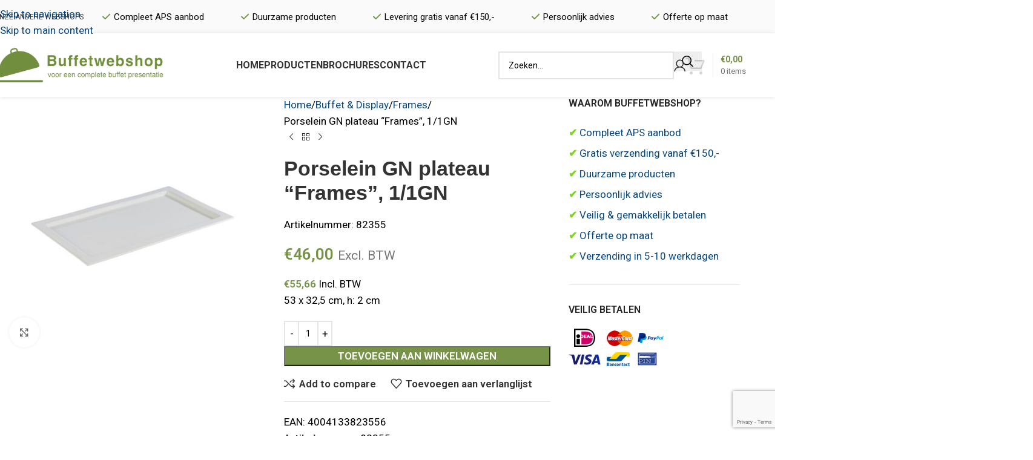

--- FILE ---
content_type: text/html; charset=UTF-8
request_url: https://www.buffetwebshop.nl/porselein-gn-plateau-frames-1-1gn/
body_size: 29691
content:
<!DOCTYPE html>
<html lang="nl-NL">
<head>
	<meta charset="UTF-8">
	<link rel="profile" href="https://gmpg.org/xfn/11">
	<link rel="pingback" href="https://www.buffetwebshop.nl/xmlrpc.php">

	<meta name='robots' content='index, follow, max-image-preview:large, max-snippet:-1, max-video-preview:-1' />

	<!-- This site is optimized with the Yoast SEO plugin v26.5 - https://yoast.com/wordpress/plugins/seo/ -->
	<title>Porselein GN plateau &quot;Frames&quot;, 1/1GN - Buffetwebshop</title>
	<link rel="canonical" href="https://www.buffetwebshop.nl/porselein-gn-plateau-frames-1-1gn/" />
	<meta property="og:locale" content="nl_NL" />
	<meta property="og:type" content="article" />
	<meta property="og:title" content="Porselein GN plateau &quot;Frames&quot;, 1/1GN - Buffetwebshop" />
	<meta property="og:description" content="53 x 32,5 cm, h: 2 cm" />
	<meta property="og:url" content="https://www.buffetwebshop.nl/porselein-gn-plateau-frames-1-1gn/" />
	<meta property="og:site_name" content="Buffetwebshop" />
	<meta property="article:modified_time" content="2022-07-18T11:50:36+00:00" />
	<meta property="og:image" content="https://www.buffetwebshop.nl/wp-content/uploads/2020/06/82355.jpg" />
	<meta property="og:image:width" content="650" />
	<meta property="og:image:height" content="650" />
	<meta property="og:image:type" content="image/jpeg" />
	<meta name="twitter:card" content="summary_large_image" />
	<script type="application/ld+json" class="yoast-schema-graph">{"@context":"https://schema.org","@graph":[{"@type":"WebPage","@id":"https://www.buffetwebshop.nl/porselein-gn-plateau-frames-1-1gn/","url":"https://www.buffetwebshop.nl/porselein-gn-plateau-frames-1-1gn/","name":"Porselein GN plateau \"Frames\", 1/1GN - Buffetwebshop","isPartOf":{"@id":"https://www.buffetwebshop.nl/#website"},"primaryImageOfPage":{"@id":"https://www.buffetwebshop.nl/porselein-gn-plateau-frames-1-1gn/#primaryimage"},"image":{"@id":"https://www.buffetwebshop.nl/porselein-gn-plateau-frames-1-1gn/#primaryimage"},"thumbnailUrl":"https://www.buffetwebshop.nl/wp-content/uploads/2020/06/82355.jpg","datePublished":"2020-06-12T12:02:08+00:00","dateModified":"2022-07-18T11:50:36+00:00","breadcrumb":{"@id":"https://www.buffetwebshop.nl/porselein-gn-plateau-frames-1-1gn/#breadcrumb"},"inLanguage":"nl-NL","potentialAction":[{"@type":"ReadAction","target":["https://www.buffetwebshop.nl/porselein-gn-plateau-frames-1-1gn/"]}]},{"@type":"ImageObject","inLanguage":"nl-NL","@id":"https://www.buffetwebshop.nl/porselein-gn-plateau-frames-1-1gn/#primaryimage","url":"https://www.buffetwebshop.nl/wp-content/uploads/2020/06/82355.jpg","contentUrl":"https://www.buffetwebshop.nl/wp-content/uploads/2020/06/82355.jpg","width":650,"height":650},{"@type":"BreadcrumbList","@id":"https://www.buffetwebshop.nl/porselein-gn-plateau-frames-1-1gn/#breadcrumb","itemListElement":[{"@type":"ListItem","position":1,"name":"Home","item":"https://www.buffetwebshop.nl/"},{"@type":"ListItem","position":2,"name":"Shop","item":"https://www.buffetwebshop.nl/shop/"},{"@type":"ListItem","position":3,"name":"Porselein GN plateau &#8220;Frames&#8221;, 1/1GN"}]},{"@type":"WebSite","@id":"https://www.buffetwebshop.nl/#website","url":"https://www.buffetwebshop.nl/","name":"Buffetwebshop","description":"Voor uw complete buffet presentatie","potentialAction":[{"@type":"SearchAction","target":{"@type":"EntryPoint","urlTemplate":"https://www.buffetwebshop.nl/?s={search_term_string}"},"query-input":{"@type":"PropertyValueSpecification","valueRequired":true,"valueName":"search_term_string"}}],"inLanguage":"nl-NL"}]}</script>
	<!-- / Yoast SEO plugin. -->


<link rel='dns-prefetch' href='//www.googletagmanager.com' />
<link rel='dns-prefetch' href='//fonts.googleapis.com' />
<link rel="alternate" type="application/rss+xml" title="Buffetwebshop &raquo; feed" href="https://www.buffetwebshop.nl/feed/" />
<link rel="alternate" type="application/rss+xml" title="Buffetwebshop &raquo; reacties feed" href="https://www.buffetwebshop.nl/comments/feed/" />
<link rel="alternate" type="application/rss+xml" title="Buffetwebshop &raquo; Porselein GN plateau &#8220;Frames&#8221;, 1/1GN reacties feed" href="https://www.buffetwebshop.nl/porselein-gn-plateau-frames-1-1gn/feed/" />
<link rel="alternate" title="oEmbed (JSON)" type="application/json+oembed" href="https://www.buffetwebshop.nl/wp-json/oembed/1.0/embed?url=https%3A%2F%2Fwww.buffetwebshop.nl%2Fporselein-gn-plateau-frames-1-1gn%2F" />
<link rel="alternate" title="oEmbed (XML)" type="text/xml+oembed" href="https://www.buffetwebshop.nl/wp-json/oembed/1.0/embed?url=https%3A%2F%2Fwww.buffetwebshop.nl%2Fporselein-gn-plateau-frames-1-1gn%2F&#038;format=xml" />
		<!-- This site uses the Google Analytics by MonsterInsights plugin v9.10.0 - Using Analytics tracking - https://www.monsterinsights.com/ -->
		<!-- Opmerking: MonsterInsights is momenteel niet geconfigureerd op deze site. De site eigenaar moet authenticeren met Google Analytics in de MonsterInsights instellingen scherm. -->
					<!-- No tracking code set -->
				<!-- / Google Analytics by MonsterInsights -->
		<style id='wp-img-auto-sizes-contain-inline-css' type='text/css'>
img:is([sizes=auto i],[sizes^="auto," i]){contain-intrinsic-size:3000px 1500px}
/*# sourceURL=wp-img-auto-sizes-contain-inline-css */
</style>
<link rel='stylesheet' id='sbi_styles-css' href='https://www.buffetwebshop.nl/wp-content/plugins/instagram-feed/css/sbi-styles.min.css?ver=6.10.0' type='text/css' media='all' />
<link rel='stylesheet' id='wp-block-library-css' href='https://www.buffetwebshop.nl/wp-includes/css/dist/block-library/style.min.css?ver=77875cce6495152b3372cccaa64715ea' type='text/css' media='all' />
<style id='global-styles-inline-css' type='text/css'>
:root{--wp--preset--aspect-ratio--square: 1;--wp--preset--aspect-ratio--4-3: 4/3;--wp--preset--aspect-ratio--3-4: 3/4;--wp--preset--aspect-ratio--3-2: 3/2;--wp--preset--aspect-ratio--2-3: 2/3;--wp--preset--aspect-ratio--16-9: 16/9;--wp--preset--aspect-ratio--9-16: 9/16;--wp--preset--color--black: #000000;--wp--preset--color--cyan-bluish-gray: #abb8c3;--wp--preset--color--white: #ffffff;--wp--preset--color--pale-pink: #f78da7;--wp--preset--color--vivid-red: #cf2e2e;--wp--preset--color--luminous-vivid-orange: #ff6900;--wp--preset--color--luminous-vivid-amber: #fcb900;--wp--preset--color--light-green-cyan: #7bdcb5;--wp--preset--color--vivid-green-cyan: #00d084;--wp--preset--color--pale-cyan-blue: #8ed1fc;--wp--preset--color--vivid-cyan-blue: #0693e3;--wp--preset--color--vivid-purple: #9b51e0;--wp--preset--gradient--vivid-cyan-blue-to-vivid-purple: linear-gradient(135deg,rgb(6,147,227) 0%,rgb(155,81,224) 100%);--wp--preset--gradient--light-green-cyan-to-vivid-green-cyan: linear-gradient(135deg,rgb(122,220,180) 0%,rgb(0,208,130) 100%);--wp--preset--gradient--luminous-vivid-amber-to-luminous-vivid-orange: linear-gradient(135deg,rgb(252,185,0) 0%,rgb(255,105,0) 100%);--wp--preset--gradient--luminous-vivid-orange-to-vivid-red: linear-gradient(135deg,rgb(255,105,0) 0%,rgb(207,46,46) 100%);--wp--preset--gradient--very-light-gray-to-cyan-bluish-gray: linear-gradient(135deg,rgb(238,238,238) 0%,rgb(169,184,195) 100%);--wp--preset--gradient--cool-to-warm-spectrum: linear-gradient(135deg,rgb(74,234,220) 0%,rgb(151,120,209) 20%,rgb(207,42,186) 40%,rgb(238,44,130) 60%,rgb(251,105,98) 80%,rgb(254,248,76) 100%);--wp--preset--gradient--blush-light-purple: linear-gradient(135deg,rgb(255,206,236) 0%,rgb(152,150,240) 100%);--wp--preset--gradient--blush-bordeaux: linear-gradient(135deg,rgb(254,205,165) 0%,rgb(254,45,45) 50%,rgb(107,0,62) 100%);--wp--preset--gradient--luminous-dusk: linear-gradient(135deg,rgb(255,203,112) 0%,rgb(199,81,192) 50%,rgb(65,88,208) 100%);--wp--preset--gradient--pale-ocean: linear-gradient(135deg,rgb(255,245,203) 0%,rgb(182,227,212) 50%,rgb(51,167,181) 100%);--wp--preset--gradient--electric-grass: linear-gradient(135deg,rgb(202,248,128) 0%,rgb(113,206,126) 100%);--wp--preset--gradient--midnight: linear-gradient(135deg,rgb(2,3,129) 0%,rgb(40,116,252) 100%);--wp--preset--font-size--small: 13px;--wp--preset--font-size--medium: 20px;--wp--preset--font-size--large: 36px;--wp--preset--font-size--x-large: 42px;--wp--preset--spacing--20: 0.44rem;--wp--preset--spacing--30: 0.67rem;--wp--preset--spacing--40: 1rem;--wp--preset--spacing--50: 1.5rem;--wp--preset--spacing--60: 2.25rem;--wp--preset--spacing--70: 3.38rem;--wp--preset--spacing--80: 5.06rem;--wp--preset--shadow--natural: 6px 6px 9px rgba(0, 0, 0, 0.2);--wp--preset--shadow--deep: 12px 12px 50px rgba(0, 0, 0, 0.4);--wp--preset--shadow--sharp: 6px 6px 0px rgba(0, 0, 0, 0.2);--wp--preset--shadow--outlined: 6px 6px 0px -3px rgb(255, 255, 255), 6px 6px rgb(0, 0, 0);--wp--preset--shadow--crisp: 6px 6px 0px rgb(0, 0, 0);}:where(body) { margin: 0; }.wp-site-blocks > .alignleft { float: left; margin-right: 2em; }.wp-site-blocks > .alignright { float: right; margin-left: 2em; }.wp-site-blocks > .aligncenter { justify-content: center; margin-left: auto; margin-right: auto; }:where(.is-layout-flex){gap: 0.5em;}:where(.is-layout-grid){gap: 0.5em;}.is-layout-flow > .alignleft{float: left;margin-inline-start: 0;margin-inline-end: 2em;}.is-layout-flow > .alignright{float: right;margin-inline-start: 2em;margin-inline-end: 0;}.is-layout-flow > .aligncenter{margin-left: auto !important;margin-right: auto !important;}.is-layout-constrained > .alignleft{float: left;margin-inline-start: 0;margin-inline-end: 2em;}.is-layout-constrained > .alignright{float: right;margin-inline-start: 2em;margin-inline-end: 0;}.is-layout-constrained > .aligncenter{margin-left: auto !important;margin-right: auto !important;}.is-layout-constrained > :where(:not(.alignleft):not(.alignright):not(.alignfull)){margin-left: auto !important;margin-right: auto !important;}body .is-layout-flex{display: flex;}.is-layout-flex{flex-wrap: wrap;align-items: center;}.is-layout-flex > :is(*, div){margin: 0;}body .is-layout-grid{display: grid;}.is-layout-grid > :is(*, div){margin: 0;}body{padding-top: 0px;padding-right: 0px;padding-bottom: 0px;padding-left: 0px;}a:where(:not(.wp-element-button)){text-decoration: none;}:root :where(.wp-element-button, .wp-block-button__link){background-color: #32373c;border-width: 0;color: #fff;font-family: inherit;font-size: inherit;font-style: inherit;font-weight: inherit;letter-spacing: inherit;line-height: inherit;padding-top: calc(0.667em + 2px);padding-right: calc(1.333em + 2px);padding-bottom: calc(0.667em + 2px);padding-left: calc(1.333em + 2px);text-decoration: none;text-transform: inherit;}.has-black-color{color: var(--wp--preset--color--black) !important;}.has-cyan-bluish-gray-color{color: var(--wp--preset--color--cyan-bluish-gray) !important;}.has-white-color{color: var(--wp--preset--color--white) !important;}.has-pale-pink-color{color: var(--wp--preset--color--pale-pink) !important;}.has-vivid-red-color{color: var(--wp--preset--color--vivid-red) !important;}.has-luminous-vivid-orange-color{color: var(--wp--preset--color--luminous-vivid-orange) !important;}.has-luminous-vivid-amber-color{color: var(--wp--preset--color--luminous-vivid-amber) !important;}.has-light-green-cyan-color{color: var(--wp--preset--color--light-green-cyan) !important;}.has-vivid-green-cyan-color{color: var(--wp--preset--color--vivid-green-cyan) !important;}.has-pale-cyan-blue-color{color: var(--wp--preset--color--pale-cyan-blue) !important;}.has-vivid-cyan-blue-color{color: var(--wp--preset--color--vivid-cyan-blue) !important;}.has-vivid-purple-color{color: var(--wp--preset--color--vivid-purple) !important;}.has-black-background-color{background-color: var(--wp--preset--color--black) !important;}.has-cyan-bluish-gray-background-color{background-color: var(--wp--preset--color--cyan-bluish-gray) !important;}.has-white-background-color{background-color: var(--wp--preset--color--white) !important;}.has-pale-pink-background-color{background-color: var(--wp--preset--color--pale-pink) !important;}.has-vivid-red-background-color{background-color: var(--wp--preset--color--vivid-red) !important;}.has-luminous-vivid-orange-background-color{background-color: var(--wp--preset--color--luminous-vivid-orange) !important;}.has-luminous-vivid-amber-background-color{background-color: var(--wp--preset--color--luminous-vivid-amber) !important;}.has-light-green-cyan-background-color{background-color: var(--wp--preset--color--light-green-cyan) !important;}.has-vivid-green-cyan-background-color{background-color: var(--wp--preset--color--vivid-green-cyan) !important;}.has-pale-cyan-blue-background-color{background-color: var(--wp--preset--color--pale-cyan-blue) !important;}.has-vivid-cyan-blue-background-color{background-color: var(--wp--preset--color--vivid-cyan-blue) !important;}.has-vivid-purple-background-color{background-color: var(--wp--preset--color--vivid-purple) !important;}.has-black-border-color{border-color: var(--wp--preset--color--black) !important;}.has-cyan-bluish-gray-border-color{border-color: var(--wp--preset--color--cyan-bluish-gray) !important;}.has-white-border-color{border-color: var(--wp--preset--color--white) !important;}.has-pale-pink-border-color{border-color: var(--wp--preset--color--pale-pink) !important;}.has-vivid-red-border-color{border-color: var(--wp--preset--color--vivid-red) !important;}.has-luminous-vivid-orange-border-color{border-color: var(--wp--preset--color--luminous-vivid-orange) !important;}.has-luminous-vivid-amber-border-color{border-color: var(--wp--preset--color--luminous-vivid-amber) !important;}.has-light-green-cyan-border-color{border-color: var(--wp--preset--color--light-green-cyan) !important;}.has-vivid-green-cyan-border-color{border-color: var(--wp--preset--color--vivid-green-cyan) !important;}.has-pale-cyan-blue-border-color{border-color: var(--wp--preset--color--pale-cyan-blue) !important;}.has-vivid-cyan-blue-border-color{border-color: var(--wp--preset--color--vivid-cyan-blue) !important;}.has-vivid-purple-border-color{border-color: var(--wp--preset--color--vivid-purple) !important;}.has-vivid-cyan-blue-to-vivid-purple-gradient-background{background: var(--wp--preset--gradient--vivid-cyan-blue-to-vivid-purple) !important;}.has-light-green-cyan-to-vivid-green-cyan-gradient-background{background: var(--wp--preset--gradient--light-green-cyan-to-vivid-green-cyan) !important;}.has-luminous-vivid-amber-to-luminous-vivid-orange-gradient-background{background: var(--wp--preset--gradient--luminous-vivid-amber-to-luminous-vivid-orange) !important;}.has-luminous-vivid-orange-to-vivid-red-gradient-background{background: var(--wp--preset--gradient--luminous-vivid-orange-to-vivid-red) !important;}.has-very-light-gray-to-cyan-bluish-gray-gradient-background{background: var(--wp--preset--gradient--very-light-gray-to-cyan-bluish-gray) !important;}.has-cool-to-warm-spectrum-gradient-background{background: var(--wp--preset--gradient--cool-to-warm-spectrum) !important;}.has-blush-light-purple-gradient-background{background: var(--wp--preset--gradient--blush-light-purple) !important;}.has-blush-bordeaux-gradient-background{background: var(--wp--preset--gradient--blush-bordeaux) !important;}.has-luminous-dusk-gradient-background{background: var(--wp--preset--gradient--luminous-dusk) !important;}.has-pale-ocean-gradient-background{background: var(--wp--preset--gradient--pale-ocean) !important;}.has-electric-grass-gradient-background{background: var(--wp--preset--gradient--electric-grass) !important;}.has-midnight-gradient-background{background: var(--wp--preset--gradient--midnight) !important;}.has-small-font-size{font-size: var(--wp--preset--font-size--small) !important;}.has-medium-font-size{font-size: var(--wp--preset--font-size--medium) !important;}.has-large-font-size{font-size: var(--wp--preset--font-size--large) !important;}.has-x-large-font-size{font-size: var(--wp--preset--font-size--x-large) !important;}
/*# sourceURL=global-styles-inline-css */
</style>

<style id='woocommerce-inline-inline-css' type='text/css'>
.woocommerce form .form-row .required { visibility: visible; }
/*# sourceURL=woocommerce-inline-inline-css */
</style>
<link rel='stylesheet' id='mollie-applepaydirect-css' href='https://www.buffetwebshop.nl/wp-content/plugins/mollie-payments-for-woocommerce/public/css/mollie-applepaydirect.min.css?ver=1762214387' type='text/css' media='screen' />
<link rel='stylesheet' id='js_composer_front-css' href='https://www.buffetwebshop.nl/wp-content/uploads/2021/09/js_composer-1630576798.css?ver=8.3.6' type='text/css' media='all' />
<link rel='stylesheet' id='vc_font_awesome_5_shims-css' href='https://www.buffetwebshop.nl/wp-content/plugins/js_composer/assets/lib/vendor/dist/@fortawesome/fontawesome-free/css/v4-shims.min.css?ver=8.7.2' type='text/css' media='all' />
<link rel='stylesheet' id='vc_font_awesome_6-css' href='https://www.buffetwebshop.nl/wp-content/plugins/js_composer/assets/lib/vendor/dist/@fortawesome/fontawesome-free/css/all.min.css?ver=8.7.2' type='text/css' media='all' />
<link rel='stylesheet' id='wd-style-base-css' href='https://www.buffetwebshop.nl/wp-content/themes/woodmart/css/parts/base.min.css?ver=8.3.6' type='text/css' media='all' />
<link rel='stylesheet' id='wd-helpers-wpb-elem-css' href='https://www.buffetwebshop.nl/wp-content/themes/woodmart/css/parts/helpers-wpb-elem.min.css?ver=8.3.6' type='text/css' media='all' />
<link rel='stylesheet' id='wd-revolution-slider-css' href='https://www.buffetwebshop.nl/wp-content/themes/woodmart/css/parts/int-rev-slider.min.css?ver=8.3.6' type='text/css' media='all' />
<link rel='stylesheet' id='wd-wpbakery-base-css' href='https://www.buffetwebshop.nl/wp-content/themes/woodmart/css/parts/int-wpb-base.min.css?ver=8.3.6' type='text/css' media='all' />
<link rel='stylesheet' id='wd-wpbakery-base-deprecated-css' href='https://www.buffetwebshop.nl/wp-content/themes/woodmart/css/parts/int-wpb-base-deprecated.min.css?ver=8.3.6' type='text/css' media='all' />
<link rel='stylesheet' id='wd-int-wordfence-css' href='https://www.buffetwebshop.nl/wp-content/themes/woodmart/css/parts/int-wordfence.min.css?ver=8.3.6' type='text/css' media='all' />
<link rel='stylesheet' id='wd-notices-fixed-css' href='https://www.buffetwebshop.nl/wp-content/themes/woodmart/css/parts/woo-opt-sticky-notices-old.min.css?ver=8.3.6' type='text/css' media='all' />
<link rel='stylesheet' id='wd-woocommerce-base-css' href='https://www.buffetwebshop.nl/wp-content/themes/woodmart/css/parts/woocommerce-base.min.css?ver=8.3.6' type='text/css' media='all' />
<link rel='stylesheet' id='wd-mod-star-rating-css' href='https://www.buffetwebshop.nl/wp-content/themes/woodmart/css/parts/mod-star-rating.min.css?ver=8.3.6' type='text/css' media='all' />
<link rel='stylesheet' id='wd-woocommerce-block-notices-css' href='https://www.buffetwebshop.nl/wp-content/themes/woodmart/css/parts/woo-mod-block-notices.min.css?ver=8.3.6' type='text/css' media='all' />
<link rel='stylesheet' id='wd-woo-mod-quantity-css' href='https://www.buffetwebshop.nl/wp-content/themes/woodmart/css/parts/woo-mod-quantity.min.css?ver=8.3.6' type='text/css' media='all' />
<link rel='stylesheet' id='wd-woo-single-prod-el-base-css' href='https://www.buffetwebshop.nl/wp-content/themes/woodmart/css/parts/woo-single-prod-el-base.min.css?ver=8.3.6' type='text/css' media='all' />
<link rel='stylesheet' id='wd-woo-mod-stock-status-css' href='https://www.buffetwebshop.nl/wp-content/themes/woodmart/css/parts/woo-mod-stock-status.min.css?ver=8.3.6' type='text/css' media='all' />
<link rel='stylesheet' id='wd-woo-opt-hide-larger-price-css' href='https://www.buffetwebshop.nl/wp-content/themes/woodmart/css/parts/woo-opt-hide-larger-price.min.css?ver=8.3.6' type='text/css' media='all' />
<link rel='stylesheet' id='wd-woo-mod-shop-attributes-css' href='https://www.buffetwebshop.nl/wp-content/themes/woodmart/css/parts/woo-mod-shop-attributes.min.css?ver=8.3.6' type='text/css' media='all' />
<link rel='stylesheet' id='wd-wp-blocks-css' href='https://www.buffetwebshop.nl/wp-content/themes/woodmart/css/parts/wp-blocks.min.css?ver=8.3.6' type='text/css' media='all' />
<link rel='stylesheet' id='child-style-css' href='https://www.buffetwebshop.nl/wp-content/themes/woodmart-child/style.css?ver=8.3.6' type='text/css' media='all' />
<link rel='stylesheet' id='wd-header-base-css' href='https://www.buffetwebshop.nl/wp-content/themes/woodmart/css/parts/header-base.min.css?ver=8.3.6' type='text/css' media='all' />
<link rel='stylesheet' id='wd-mod-tools-css' href='https://www.buffetwebshop.nl/wp-content/themes/woodmart/css/parts/mod-tools.min.css?ver=8.3.6' type='text/css' media='all' />
<link rel='stylesheet' id='wd-header-elements-base-css' href='https://www.buffetwebshop.nl/wp-content/themes/woodmart/css/parts/header-el-base.min.css?ver=8.3.6' type='text/css' media='all' />
<link rel='stylesheet' id='wd-mod-nav-menu-label-css' href='https://www.buffetwebshop.nl/wp-content/themes/woodmart/css/parts/mod-nav-menu-label.min.css?ver=8.3.6' type='text/css' media='all' />
<link rel='stylesheet' id='wd-header-search-css' href='https://www.buffetwebshop.nl/wp-content/themes/woodmart/css/parts/header-el-search.min.css?ver=8.3.6' type='text/css' media='all' />
<link rel='stylesheet' id='wd-header-search-form-css' href='https://www.buffetwebshop.nl/wp-content/themes/woodmart/css/parts/header-el-search-form.min.css?ver=8.3.6' type='text/css' media='all' />
<link rel='stylesheet' id='wd-wd-search-form-css' href='https://www.buffetwebshop.nl/wp-content/themes/woodmart/css/parts/wd-search-form.min.css?ver=8.3.6' type='text/css' media='all' />
<link rel='stylesheet' id='wd-wd-search-results-css' href='https://www.buffetwebshop.nl/wp-content/themes/woodmart/css/parts/wd-search-results.min.css?ver=8.3.6' type='text/css' media='all' />
<link rel='stylesheet' id='wd-wd-search-dropdown-css' href='https://www.buffetwebshop.nl/wp-content/themes/woodmart/css/parts/wd-search-dropdown.min.css?ver=8.3.6' type='text/css' media='all' />
<link rel='stylesheet' id='wd-woo-mod-login-form-css' href='https://www.buffetwebshop.nl/wp-content/themes/woodmart/css/parts/woo-mod-login-form.min.css?ver=8.3.6' type='text/css' media='all' />
<link rel='stylesheet' id='wd-header-my-account-css' href='https://www.buffetwebshop.nl/wp-content/themes/woodmart/css/parts/header-el-my-account.min.css?ver=8.3.6' type='text/css' media='all' />
<link rel='stylesheet' id='wd-header-cart-design-3-css' href='https://www.buffetwebshop.nl/wp-content/themes/woodmart/css/parts/header-el-cart-design-3.min.css?ver=8.3.6' type='text/css' media='all' />
<link rel='stylesheet' id='wd-header-cart-side-css' href='https://www.buffetwebshop.nl/wp-content/themes/woodmart/css/parts/header-el-cart-side.min.css?ver=8.3.6' type='text/css' media='all' />
<link rel='stylesheet' id='wd-header-cart-css' href='https://www.buffetwebshop.nl/wp-content/themes/woodmart/css/parts/header-el-cart.min.css?ver=8.3.6' type='text/css' media='all' />
<link rel='stylesheet' id='wd-widget-shopping-cart-css' href='https://www.buffetwebshop.nl/wp-content/themes/woodmart/css/parts/woo-widget-shopping-cart.min.css?ver=8.3.6' type='text/css' media='all' />
<link rel='stylesheet' id='wd-widget-product-list-css' href='https://www.buffetwebshop.nl/wp-content/themes/woodmart/css/parts/woo-widget-product-list.min.css?ver=8.3.6' type='text/css' media='all' />
<link rel='stylesheet' id='wd-header-mobile-nav-dropdown-css' href='https://www.buffetwebshop.nl/wp-content/themes/woodmart/css/parts/header-el-mobile-nav-dropdown.min.css?ver=8.3.6' type='text/css' media='all' />
<link rel='stylesheet' id='wd-page-title-css' href='https://www.buffetwebshop.nl/wp-content/themes/woodmart/css/parts/page-title.min.css?ver=8.3.6' type='text/css' media='all' />
<link rel='stylesheet' id='wd-woo-single-prod-predefined-css' href='https://www.buffetwebshop.nl/wp-content/themes/woodmart/css/parts/woo-single-prod-predefined.min.css?ver=8.3.6' type='text/css' media='all' />
<link rel='stylesheet' id='wd-woo-single-prod-and-quick-view-predefined-css' href='https://www.buffetwebshop.nl/wp-content/themes/woodmart/css/parts/woo-single-prod-and-quick-view-predefined.min.css?ver=8.3.6' type='text/css' media='all' />
<link rel='stylesheet' id='wd-woo-single-prod-el-tabs-predefined-css' href='https://www.buffetwebshop.nl/wp-content/themes/woodmart/css/parts/woo-single-prod-el-tabs-predefined.min.css?ver=8.3.6' type='text/css' media='all' />
<link rel='stylesheet' id='wd-woo-single-prod-opt-base-css' href='https://www.buffetwebshop.nl/wp-content/themes/woodmart/css/parts/woo-single-prod-opt-base.min.css?ver=8.3.6' type='text/css' media='all' />
<link rel='stylesheet' id='wd-woo-single-prod-el-gallery-css' href='https://www.buffetwebshop.nl/wp-content/themes/woodmart/css/parts/woo-single-prod-el-gallery.min.css?ver=8.3.6' type='text/css' media='all' />
<link rel='stylesheet' id='wd-swiper-css' href='https://www.buffetwebshop.nl/wp-content/themes/woodmart/css/parts/lib-swiper.min.css?ver=8.3.6' type='text/css' media='all' />
<link rel='stylesheet' id='wd-swiper-arrows-css' href='https://www.buffetwebshop.nl/wp-content/themes/woodmart/css/parts/lib-swiper-arrows.min.css?ver=8.3.6' type='text/css' media='all' />
<link rel='stylesheet' id='wd-photoswipe-css' href='https://www.buffetwebshop.nl/wp-content/themes/woodmart/css/parts/lib-photoswipe.min.css?ver=8.3.6' type='text/css' media='all' />
<link rel='stylesheet' id='wd-woo-single-prod-el-navigation-css' href='https://www.buffetwebshop.nl/wp-content/themes/woodmart/css/parts/woo-single-prod-el-navigation.min.css?ver=8.3.6' type='text/css' media='all' />
<link rel='stylesheet' id='wd-off-canvas-sidebar-css' href='https://www.buffetwebshop.nl/wp-content/themes/woodmart/css/parts/opt-off-canvas-sidebar.min.css?ver=8.3.6' type='text/css' media='all' />
<link rel='stylesheet' id='wd-tabs-css' href='https://www.buffetwebshop.nl/wp-content/themes/woodmart/css/parts/el-tabs.min.css?ver=8.3.6' type='text/css' media='all' />
<link rel='stylesheet' id='wd-woo-single-prod-el-tabs-opt-layout-tabs-css' href='https://www.buffetwebshop.nl/wp-content/themes/woodmart/css/parts/woo-single-prod-el-tabs-opt-layout-tabs.min.css?ver=8.3.6' type='text/css' media='all' />
<link rel='stylesheet' id='wd-accordion-css' href='https://www.buffetwebshop.nl/wp-content/themes/woodmart/css/parts/el-accordion.min.css?ver=8.3.6' type='text/css' media='all' />
<link rel='stylesheet' id='wd-accordion-elem-wpb-css' href='https://www.buffetwebshop.nl/wp-content/themes/woodmart/css/parts/el-accordion-wpb-elem.min.css?ver=8.3.6' type='text/css' media='all' />
<link rel='stylesheet' id='wd-product-loop-css' href='https://www.buffetwebshop.nl/wp-content/themes/woodmart/css/parts/woo-product-loop.min.css?ver=8.3.6' type='text/css' media='all' />
<link rel='stylesheet' id='wd-product-loop-quick-css' href='https://www.buffetwebshop.nl/wp-content/themes/woodmart/css/parts/woo-product-loop-quick.min.css?ver=8.3.6' type='text/css' media='all' />
<link rel='stylesheet' id='wd-woo-mod-add-btn-replace-css' href='https://www.buffetwebshop.nl/wp-content/themes/woodmart/css/parts/woo-mod-add-btn-replace.min.css?ver=8.3.6' type='text/css' media='all' />
<link rel='stylesheet' id='wd-bordered-product-css' href='https://www.buffetwebshop.nl/wp-content/themes/woodmart/css/parts/woo-opt-bordered-product.min.css?ver=8.3.6' type='text/css' media='all' />
<link rel='stylesheet' id='wd-mfp-popup-css' href='https://www.buffetwebshop.nl/wp-content/themes/woodmart/css/parts/lib-magnific-popup.min.css?ver=8.3.6' type='text/css' media='all' />
<link rel='stylesheet' id='wd-mod-animations-transform-css' href='https://www.buffetwebshop.nl/wp-content/themes/woodmart/css/parts/mod-animations-transform.min.css?ver=8.3.6' type='text/css' media='all' />
<link rel='stylesheet' id='wd-mod-transform-css' href='https://www.buffetwebshop.nl/wp-content/themes/woodmart/css/parts/mod-transform.min.css?ver=8.3.6' type='text/css' media='all' />
<link rel='stylesheet' id='wd-swiper-pagin-css' href='https://www.buffetwebshop.nl/wp-content/themes/woodmart/css/parts/lib-swiper-pagin.min.css?ver=8.3.6' type='text/css' media='all' />
<link rel='stylesheet' id='wd-footer-base-css' href='https://www.buffetwebshop.nl/wp-content/themes/woodmart/css/parts/footer-base.min.css?ver=8.3.6' type='text/css' media='all' />
<link rel='stylesheet' id='wd-list-css' href='https://www.buffetwebshop.nl/wp-content/themes/woodmart/css/parts/el-list.min.css?ver=8.3.6' type='text/css' media='all' />
<link rel='stylesheet' id='wd-el-list-css' href='https://www.buffetwebshop.nl/wp-content/themes/woodmart/css/parts/el-list-wpb-elem.min.css?ver=8.3.6' type='text/css' media='all' />
<link rel='stylesheet' id='wd-widget-nav-css' href='https://www.buffetwebshop.nl/wp-content/themes/woodmart/css/parts/widget-nav.min.css?ver=8.3.6' type='text/css' media='all' />
<link rel='stylesheet' id='wd-social-icons-css' href='https://www.buffetwebshop.nl/wp-content/themes/woodmart/css/parts/el-social-icons.min.css?ver=8.3.6' type='text/css' media='all' />
<link rel='stylesheet' id='wd-social-icons-styles-css' href='https://www.buffetwebshop.nl/wp-content/themes/woodmart/css/parts/el-social-styles.min.css?ver=8.3.6' type='text/css' media='all' />
<link rel='stylesheet' id='wd-scroll-top-css' href='https://www.buffetwebshop.nl/wp-content/themes/woodmart/css/parts/opt-scrolltotop.min.css?ver=8.3.6' type='text/css' media='all' />
<link rel='stylesheet' id='wd-header-my-account-sidebar-css' href='https://www.buffetwebshop.nl/wp-content/themes/woodmart/css/parts/header-el-my-account-sidebar.min.css?ver=8.3.6' type='text/css' media='all' />
<link rel='stylesheet' id='wd-mod-sticky-sidebar-opener-css' href='https://www.buffetwebshop.nl/wp-content/themes/woodmart/css/parts/mod-sticky-sidebar-opener.min.css?ver=8.3.6' type='text/css' media='all' />
<link rel='stylesheet' id='wd-cookies-popup-css' href='https://www.buffetwebshop.nl/wp-content/themes/woodmart/css/parts/opt-cookies.min.css?ver=8.3.6' type='text/css' media='all' />
<link rel='stylesheet' id='wd-sticky-add-to-cart-css' href='https://www.buffetwebshop.nl/wp-content/themes/woodmart/css/parts/woo-opt-sticky-add-to-cart.min.css?ver=8.3.6' type='text/css' media='all' />
<link rel='stylesheet' id='wd-woo-mod-quantity-overlap-css' href='https://www.buffetwebshop.nl/wp-content/themes/woodmart/css/parts/woo-mod-quantity-overlap.min.css?ver=8.3.6' type='text/css' media='all' />
<link rel='stylesheet' id='wd-bottom-toolbar-css' href='https://www.buffetwebshop.nl/wp-content/themes/woodmart/css/parts/opt-bottom-toolbar.min.css?ver=8.3.6' type='text/css' media='all' />
<link rel='stylesheet' id='xts-google-fonts-css' href='https://fonts.googleapis.com/css?family=Roboto%3A400%2C600%2C700%7CLato%3A400%2C700&#038;ver=8.3.6' type='text/css' media='all' />
<script type="text/javascript" src="https://www.buffetwebshop.nl/wp-includes/js/jquery/jquery.min.js?ver=3.7.1" id="jquery-core-js"></script>
<script type="text/javascript" src="https://www.buffetwebshop.nl/wp-includes/js/jquery/jquery-migrate.min.js?ver=3.4.1" id="jquery-migrate-js"></script>
<script type="text/javascript" src="https://www.buffetwebshop.nl/wp-content/plugins/woocommerce/assets/js/jquery-blockui/jquery.blockUI.min.js?ver=2.7.0-wc.10.3.6" id="wc-jquery-blockui-js" data-wp-strategy="defer"></script>
<script type="text/javascript" id="wc-add-to-cart-js-extra">
/* <![CDATA[ */
var wc_add_to_cart_params = {"ajax_url":"/wp-admin/admin-ajax.php","wc_ajax_url":"/?wc-ajax=%%endpoint%%","i18n_view_cart":"Bekijk winkelwagen","cart_url":"https://www.buffetwebshop.nl/winkelmand/","is_cart":"","cart_redirect_after_add":"no"};
//# sourceURL=wc-add-to-cart-js-extra
/* ]]> */
</script>
<script type="text/javascript" src="https://www.buffetwebshop.nl/wp-content/plugins/woocommerce/assets/js/frontend/add-to-cart.min.js?ver=10.3.6" id="wc-add-to-cart-js" data-wp-strategy="defer"></script>
<script type="text/javascript" src="https://www.buffetwebshop.nl/wp-content/plugins/woocommerce/assets/js/zoom/jquery.zoom.min.js?ver=1.7.21-wc.10.3.6" id="wc-zoom-js" defer="defer" data-wp-strategy="defer"></script>
<script type="text/javascript" id="wc-single-product-js-extra">
/* <![CDATA[ */
var wc_single_product_params = {"i18n_required_rating_text":"Selecteer een waardering","i18n_rating_options":["1 van de 5 sterren","2 van de 5 sterren","3 van de 5 sterren","4 van de 5 sterren","5 van de 5 sterren"],"i18n_product_gallery_trigger_text":"Afbeeldinggalerij in volledig scherm bekijken","review_rating_required":"yes","flexslider":{"rtl":false,"animation":"slide","smoothHeight":true,"directionNav":false,"controlNav":"thumbnails","slideshow":false,"animationSpeed":500,"animationLoop":false,"allowOneSlide":false},"zoom_enabled":"","zoom_options":[],"photoswipe_enabled":"","photoswipe_options":{"shareEl":false,"closeOnScroll":false,"history":false,"hideAnimationDuration":0,"showAnimationDuration":0},"flexslider_enabled":""};
//# sourceURL=wc-single-product-js-extra
/* ]]> */
</script>
<script type="text/javascript" src="https://www.buffetwebshop.nl/wp-content/plugins/woocommerce/assets/js/frontend/single-product.min.js?ver=10.3.6" id="wc-single-product-js" defer="defer" data-wp-strategy="defer"></script>
<script type="text/javascript" src="https://www.buffetwebshop.nl/wp-content/plugins/woocommerce/assets/js/js-cookie/js.cookie.min.js?ver=2.1.4-wc.10.3.6" id="wc-js-cookie-js" defer="defer" data-wp-strategy="defer"></script>
<script type="text/javascript" id="woocommerce-js-extra">
/* <![CDATA[ */
var woocommerce_params = {"ajax_url":"/wp-admin/admin-ajax.php","wc_ajax_url":"/?wc-ajax=%%endpoint%%","i18n_password_show":"Wachtwoord weergeven","i18n_password_hide":"Wachtwoord verbergen"};
//# sourceURL=woocommerce-js-extra
/* ]]> */
</script>
<script type="text/javascript" src="https://www.buffetwebshop.nl/wp-content/plugins/woocommerce/assets/js/frontend/woocommerce.min.js?ver=10.3.6" id="woocommerce-js" defer="defer" data-wp-strategy="defer"></script>
<script type="text/javascript" src="https://www.buffetwebshop.nl/wp-content/plugins/js_composer/assets/js/vendors/woocommerce-add-to-cart.js?ver=8.7.2" id="vc_woocommerce-add-to-cart-js-js"></script>

<!-- Google tag (gtag.js) snippet toegevoegd door Site Kit -->
<!-- Google Analytics snippet toegevoegd door Site Kit -->
<script type="text/javascript" src="https://www.googletagmanager.com/gtag/js?id=G-MNV5SDFXML" id="google_gtagjs-js" async></script>
<script type="text/javascript" id="google_gtagjs-js-after">
/* <![CDATA[ */
window.dataLayer = window.dataLayer || [];function gtag(){dataLayer.push(arguments);}
gtag("set","linker",{"domains":["www.buffetwebshop.nl"]});
gtag("js", new Date());
gtag("set", "developer_id.dZTNiMT", true);
gtag("config", "G-MNV5SDFXML");
//# sourceURL=google_gtagjs-js-after
/* ]]> */
</script>
<script type="text/javascript" src="https://www.buffetwebshop.nl/wp-content/themes/woodmart/js/libs/device.min.js?ver=8.3.6" id="wd-device-library-js"></script>
<script type="text/javascript" src="https://www.buffetwebshop.nl/wp-content/themes/woodmart/js/scripts/global/scrollBar.min.js?ver=8.3.6" id="wd-scrollbar-js"></script>
<script></script><link rel="https://api.w.org/" href="https://www.buffetwebshop.nl/wp-json/" /><link rel="alternate" title="JSON" type="application/json" href="https://www.buffetwebshop.nl/wp-json/wp/v2/product/8667" /><link rel="EditURI" type="application/rsd+xml" title="RSD" href="https://www.buffetwebshop.nl/xmlrpc.php?rsd" />

<link rel='shortlink' href='https://www.buffetwebshop.nl/?p=8667' />
<meta name="generator" content="Site Kit by Google 1.167.0" /><script>  var el_i13_login_captcha=null; var el_i13_register_captcha=null; </script><meta name="theme-color" content="#779348">					<meta name="viewport" content="width=device-width, initial-scale=1.0, maximum-scale=1.0, user-scalable=no">
										<noscript><style>.woocommerce-product-gallery{ opacity: 1 !important; }</style></noscript>
	<meta name="generator" content="Powered by WPBakery Page Builder - drag and drop page builder for WordPress."/>
<meta name="generator" content="Powered by Slider Revolution 6.7.38 - responsive, Mobile-Friendly Slider Plugin for WordPress with comfortable drag and drop interface." />
<link rel="icon" href="https://www.buffetwebshop.nl/wp-content/uploads/2020/10/cropped-Buffet-webshop-favicon-32x32.png" sizes="32x32" />
<link rel="icon" href="https://www.buffetwebshop.nl/wp-content/uploads/2020/10/cropped-Buffet-webshop-favicon-192x192.png" sizes="192x192" />
<link rel="apple-touch-icon" href="https://www.buffetwebshop.nl/wp-content/uploads/2020/10/cropped-Buffet-webshop-favicon-180x180.png" />
<meta name="msapplication-TileImage" content="https://www.buffetwebshop.nl/wp-content/uploads/2020/10/cropped-Buffet-webshop-favicon-270x270.png" />
<script>function setREVStartSize(e){
			//window.requestAnimationFrame(function() {
				window.RSIW = window.RSIW===undefined ? window.innerWidth : window.RSIW;
				window.RSIH = window.RSIH===undefined ? window.innerHeight : window.RSIH;
				try {
					var pw = document.getElementById(e.c).parentNode.offsetWidth,
						newh;
					pw = pw===0 || isNaN(pw) || (e.l=="fullwidth" || e.layout=="fullwidth") ? window.RSIW : pw;
					e.tabw = e.tabw===undefined ? 0 : parseInt(e.tabw);
					e.thumbw = e.thumbw===undefined ? 0 : parseInt(e.thumbw);
					e.tabh = e.tabh===undefined ? 0 : parseInt(e.tabh);
					e.thumbh = e.thumbh===undefined ? 0 : parseInt(e.thumbh);
					e.tabhide = e.tabhide===undefined ? 0 : parseInt(e.tabhide);
					e.thumbhide = e.thumbhide===undefined ? 0 : parseInt(e.thumbhide);
					e.mh = e.mh===undefined || e.mh=="" || e.mh==="auto" ? 0 : parseInt(e.mh,0);
					if(e.layout==="fullscreen" || e.l==="fullscreen")
						newh = Math.max(e.mh,window.RSIH);
					else{
						e.gw = Array.isArray(e.gw) ? e.gw : [e.gw];
						for (var i in e.rl) if (e.gw[i]===undefined || e.gw[i]===0) e.gw[i] = e.gw[i-1];
						e.gh = e.el===undefined || e.el==="" || (Array.isArray(e.el) && e.el.length==0)? e.gh : e.el;
						e.gh = Array.isArray(e.gh) ? e.gh : [e.gh];
						for (var i in e.rl) if (e.gh[i]===undefined || e.gh[i]===0) e.gh[i] = e.gh[i-1];
											
						var nl = new Array(e.rl.length),
							ix = 0,
							sl;
						e.tabw = e.tabhide>=pw ? 0 : e.tabw;
						e.thumbw = e.thumbhide>=pw ? 0 : e.thumbw;
						e.tabh = e.tabhide>=pw ? 0 : e.tabh;
						e.thumbh = e.thumbhide>=pw ? 0 : e.thumbh;
						for (var i in e.rl) nl[i] = e.rl[i]<window.RSIW ? 0 : e.rl[i];
						sl = nl[0];
						for (var i in nl) if (sl>nl[i] && nl[i]>0) { sl = nl[i]; ix=i;}
						var m = pw>(e.gw[ix]+e.tabw+e.thumbw) ? 1 : (pw-(e.tabw+e.thumbw)) / (e.gw[ix]);
						newh =  (e.gh[ix] * m) + (e.tabh + e.thumbh);
					}
					var el = document.getElementById(e.c);
					if (el!==null && el) el.style.height = newh+"px";
					el = document.getElementById(e.c+"_wrapper");
					if (el!==null && el) {
						el.style.height = newh+"px";
						el.style.display = "block";
					}
				} catch(e){
					console.log("Failure at Presize of Slider:" + e)
				}
			//});
		  };</script>
<style>
		
		</style><noscript><style> .wpb_animate_when_almost_visible { opacity: 1; }</style></noscript>			<style id="wd-style-header_576762-css" data-type="wd-style-header_576762">
				:root{
	--wd-top-bar-h: 55px;
	--wd-top-bar-sm-h: 60px;
	--wd-top-bar-sticky-h: .00001px;
	--wd-top-bar-brd-w: .00001px;

	--wd-header-general-h: 105px;
	--wd-header-general-sm-h: 60px;
	--wd-header-general-sticky-h: 105px;
	--wd-header-general-brd-w: .00001px;

	--wd-header-bottom-h: .00001px;
	--wd-header-bottom-sm-h: .00001px;
	--wd-header-bottom-sticky-h: .00001px;
	--wd-header-bottom-brd-w: .00001px;

	--wd-header-clone-h: .00001px;

	--wd-header-brd-w: calc(var(--wd-top-bar-brd-w) + var(--wd-header-general-brd-w) + var(--wd-header-bottom-brd-w));
	--wd-header-h: calc(var(--wd-top-bar-h) + var(--wd-header-general-h) + var(--wd-header-bottom-h) + var(--wd-header-brd-w));
	--wd-header-sticky-h: calc(var(--wd-top-bar-sticky-h) + var(--wd-header-general-sticky-h) + var(--wd-header-bottom-sticky-h) + var(--wd-header-clone-h) + var(--wd-header-brd-w));
	--wd-header-sm-h: calc(var(--wd-top-bar-sm-h) + var(--wd-header-general-sm-h) + var(--wd-header-bottom-sm-h) + var(--wd-header-brd-w));
}

.whb-top-bar .wd-dropdown {
	margin-top: 6.5px;
}

.whb-top-bar .wd-dropdown:after {
	height: 17.5px;
}


.whb-sticked .whb-general-header .wd-dropdown:not(.sub-sub-menu) {
	margin-top: 31.5px;
}

.whb-sticked .whb-general-header .wd-dropdown:not(.sub-sub-menu):after {
	height: 42.5px;
}






		
.whb-top-bar {
	background-color: rgba(250, 250, 250, 1);border-color: rgba(119, 119, 119, 0.11);border-bottom-width: 0px;border-bottom-style: solid;
}

.whb-9x1ytaxq7aphtb3npidp form.searchform {
	--wd-form-height: 46px;
}
.whb-general-header {
	background-color: rgba(255, 255, 255, 1);border-bottom-width: 0px;border-bottom-style: solid;
}

.whb-header-bottom {
	border-bottom-width: 0px;border-bottom-style: solid;
}
			</style>
						<style id="wd-style-theme_settings_default-css" data-type="wd-style-theme_settings_default">
				@font-face {
	font-weight: normal;
	font-style: normal;
	font-family: "woodmart-font";
	src: url("//www.buffetwebshop.nl/wp-content/themes/woodmart/fonts/woodmart-font-1-400.woff2?v=8.3.6") format("woff2");
}

@font-face {
	font-family: "star";
	font-weight: 400;
	font-style: normal;
	src: url("//www.buffetwebshop.nl/wp-content/plugins/woocommerce/assets/fonts/star.eot?#iefix") format("embedded-opentype"), url("//www.buffetwebshop.nl/wp-content/plugins/woocommerce/assets/fonts/star.woff") format("woff"), url("//www.buffetwebshop.nl/wp-content/plugins/woocommerce/assets/fonts/star.ttf") format("truetype"), url("//www.buffetwebshop.nl/wp-content/plugins/woocommerce/assets/fonts/star.svg#star") format("svg");
}

@font-face {
	font-family: "WooCommerce";
	font-weight: 400;
	font-style: normal;
	src: url("//www.buffetwebshop.nl/wp-content/plugins/woocommerce/assets/fonts/WooCommerce.eot?#iefix") format("embedded-opentype"), url("//www.buffetwebshop.nl/wp-content/plugins/woocommerce/assets/fonts/WooCommerce.woff") format("woff"), url("//www.buffetwebshop.nl/wp-content/plugins/woocommerce/assets/fonts/WooCommerce.ttf") format("truetype"), url("//www.buffetwebshop.nl/wp-content/plugins/woocommerce/assets/fonts/WooCommerce.svg#WooCommerce") format("svg");
}

:root {
	--wd-text-font: "Roboto", Arial, Helvetica, sans-serif;
	--wd-text-font-weight: 400;
	--wd-text-color: #000000;
	--wd-text-font-size: 17px;
	--wd-title-font: 'Trebuchet MS', Helvetica, sans-serif;
	--wd-title-font-weight: 600;
	--wd-title-color: #242424;
	--wd-entities-title-font: 'Trebuchet MS', Helvetica, sans-serif;
	--wd-entities-title-font-weight: 700;
	--wd-entities-title-color: #333333;
	--wd-entities-title-color-hover: rgb(51 51 51 / 65%);
	--wd-alternative-font: "Lato", Arial, Helvetica, sans-serif;
	--wd-widget-title-font: "Roboto", Arial, Helvetica, sans-serif;
	--wd-widget-title-font-weight: 600;
	--wd-widget-title-transform: uppercase;
	--wd-widget-title-color: #262625;
	--wd-widget-title-font-size: 16px;
	--wd-header-el-font: "Roboto", Arial, Helvetica, sans-serif;
	--wd-header-el-font-weight: 700;
	--wd-header-el-transform: uppercase;
	--wd-header-el-font-size: 16px;
	--wd-otl-style: dotted;
	--wd-otl-width: 2px;
	--wd-primary-color: #779348;
	--wd-alternative-color: #67400f;
	--btn-default-bgcolor: #779348;
	--btn-default-bgcolor-hover: #666600;
	--btn-accented-bgcolor: #779348;
	--btn-accented-bgcolor-hover: #666600;
	--wd-form-brd-width: 2px;
	--notices-success-bg: #0966af;
	--notices-success-color: #ffffff;
	--notices-warning-bg: #dd9933;
	--notices-warning-color: #ffffff;
	--wd-link-color: #07467f;
	--wd-link-color-hover: #0966af;
	--wd-sticky-btn-height: 95px;
}
.wd-age-verify-wrap {
	--wd-popup-width: 500px;
}
.wd-popup.wd-promo-popup {
	background-color: #111111;
	background-image: none;
	background-repeat: no-repeat;
	background-size: contain;
	background-position: left center;
}
.wd-promo-popup-wrap {
	--wd-popup-width: 800px;
}
:is(.woodmart-woocommerce-layered-nav, .wd-product-category-filter) .wd-scroll-content {
	max-height: 280px;
}
.wd-page-title .wd-page-title-bg img {
	object-fit: cover;
	object-position: center center;
}
.wd-footer {
	background-color: #779348;
	background-image: none;
}
.mfp-wrap.wd-popup-quick-view-wrap {
	--wd-popup-width: 920px;
}

@media (max-width: 1024px) {
	:root {
		--wd-sticky-btn-height: 95px;
	}

}

@media (max-width: 768.98px) {
	:root {
		--wd-sticky-btn-height: 42px;
	}

}
:root{
--wd-container-w: 1222px;
--wd-form-brd-radius: 0px;
--btn-default-color: #fff;
--btn-default-color-hover: #fff;
--btn-accented-color: #fff;
--btn-accented-color-hover: #fff;
--btn-default-brd-radius: 0px;
--btn-default-box-shadow: none;
--btn-default-box-shadow-hover: none;
--btn-default-box-shadow-active: none;
--btn-default-bottom: 0px;
--btn-accented-bottom-active: -1px;
--btn-accented-brd-radius: 0px;
--btn-accented-box-shadow: inset 0 -2px 0 rgba(0, 0, 0, .15);
--btn-accented-box-shadow-hover: inset 0 -2px 0 rgba(0, 0, 0, .15);
--wd-brd-radius: 0px;
}

@media (min-width: 1222px) {
[data-vc-full-width]:not([data-vc-stretch-content]),
:is(.vc_section, .vc_row).wd-section-stretch {
padding-left: calc((100vw - 1222px - var(--wd-sticky-nav-w) - var(--wd-scroll-w)) / 2);
padding-right: calc((100vw - 1222px - var(--wd-sticky-nav-w) - var(--wd-scroll-w)) / 2);
}
}


.wd-page-title {
background-color: #779348;
}

/.whb-top-bar{
margin-bottom:10px;
}

.home .entry-content{
  position:relative;
  z-index:100;
  margin-top:-87px; 
}

.color-scheme-light .copyrights-wrapper{
background-color: #A0C06B;
}

.btn.btn-scheme-light{
font-weight:700;
}

.wd-fontsize-s{
font-size:15px !important
}
			</style>
			<link rel='stylesheet' id='wc-blocks-style-css' href='https://www.buffetwebshop.nl/wp-content/plugins/woocommerce/assets/client/blocks/wc-blocks.css?ver=wc-10.3.6' type='text/css' media='all' />
<link rel='stylesheet' id='dashicons-css' href='https://www.buffetwebshop.nl/wp-includes/css/dashicons.min.css?ver=77875cce6495152b3372cccaa64715ea' type='text/css' media='all' />
<link rel='stylesheet' id='wordfence-ls-login-css' href='https://www.buffetwebshop.nl/wp-content/plugins/wordfence/modules/login-security/css/login.1764778641.css?ver=1.1.15' type='text/css' media='all' />
<link rel='stylesheet' id='rs-plugin-settings-css' href='//www.buffetwebshop.nl/wp-content/plugins/revslider/sr6/assets/css/rs6.css?ver=6.7.38' type='text/css' media='all' />
<style id='rs-plugin-settings-inline-css' type='text/css'>
#rs-demo-id {}
/*# sourceURL=rs-plugin-settings-inline-css */
</style>
</head>

<body data-rsssl=1 class="wp-singular product-template-default single single-product postid-8667 wp-theme-woodmart wp-child-theme-woodmart-child theme-woodmart woocommerce woocommerce-page woocommerce-no-js wrapper-full-width  categories-accordion-on woodmart-ajax-shop-on notifications-sticky sticky-toolbar-on hide-larger-price wd-sticky-btn-on wd-sticky-btn-on-mb wpb-js-composer js-comp-ver-8.7.2 vc_responsive">
			<script type="text/javascript" id="wd-flicker-fix">// Flicker fix.</script>		<div class="wd-skip-links">
								<a href="#menu-buffetwebshop-main" class="wd-skip-navigation btn">
						Skip to navigation					</a>
								<a href="#main-content" class="wd-skip-content btn">
				Skip to main content			</a>
		</div>
			
	
	<div class="wd-page-wrapper website-wrapper">
									<header class="whb-header whb-header_576762 whb-sticky-shadow whb-scroll-stick whb-sticky-real whb-custom-header">
					<div class="whb-main-header">
	
<div class="whb-row whb-top-bar whb-not-sticky-row whb-with-bg whb-without-border whb-color-dark whb-flex-flex-middle">
	<div class="container">
		<div class="whb-flex-row whb-top-bar-inner">
			<div class="whb-column whb-col-left whb-column5 whb-visible-lg">
	
<nav class="wd-header-nav wd-header-secondary-nav whb-l6lg6xwu4tta8v0iwx48 text-left" role="navigation" aria-label="Andere webshop menu">
	<ul id="menu-andere-webshop-menu" class="menu wd-nav wd-nav-header wd-nav-secondary wd-style-default wd-gap-s"><li id="menu-item-12228" class="menu-item menu-item-type-custom menu-item-object-custom menu-item-has-children menu-item-12228 item-level-0 menu-mega-dropdown wd-event-hover dropdown-with-height" style="--wd-dropdown-height: 25px;--wd-dropdown-width: 250px;"><a href="#" class="woodmart-nav-link"><span class="nav-link-text">Onze andere webshops</span></a><div class="color-scheme-dark wd-design-sized wd-dropdown-menu wd-dropdown"><div class="container wd-entry-content">
<ul class="wd-sub-menu wd-sub-accented wd-grid-f-inline color-scheme-dark">
	<li id="menu-item-12226" class="menu-item menu-item-type-custom menu-item-object-custom menu-item-12226 item-level-1 wd-event-hover wd-col" ><a target="_blank" href="https://www.hoflandgrootkeuken.nl" class="woodmart-nav-link">hoflandgrootkeuken.nl</a></li>
	<li id="menu-item-12227" class="menu-item menu-item-type-custom menu-item-object-custom menu-item-12227 item-level-1 wd-event-hover wd-col" ><a target="_blank" href="https://www.thermocateringbox.nl" class="woodmart-nav-link">thermocateringbox.nl</a></li>
</ul>
</div>
</div>
</li>
</ul></nav>
</div>
<div class="whb-column whb-col-center whb-column6 whb-visible-lg">
	
<div class="wd-header-text reset-last-child whb-d956x4tgw9cwxzrwg9q8"><p style="text-align: center; font-size: 15px;"><i class="fa fa-check" style="font-size: 15px; margin-right: 6px; color: #779348;"></i>Compleet APS aanbod</p></div>

<div class="wd-header-text reset-last-child whb-u6hz9auh8ll812f8xt9i"><p style="text-align: center; font-size: 15px;"><i class="fa fa-check" style="font-size: 15px; margin-right: 6px; color: #779348;"></i>Duurzame producten</p></div>

<div class="wd-header-text reset-last-child whb-8b72spy2fwptfeh6mt6o"><p style="text-align: center; font-size: 15px;"><i class="fa fa-check" style="font-size: 15px; margin-right: 6px; color: #779348;"></i>Levering gratis vanaf €150,-</p></div>

<div class="wd-header-text reset-last-child whb-hijm0ajoy8wwsfr7bgsq"><p style="text-align: center; font-size: 15px;"><i class="fa fa-check" style="font-size: 15px; margin-right: 6px; color: #779348;"></i>Persoonlijk advies</p></div>

<div class="wd-header-text reset-last-child whb-lvxageryjjwuojel8wlq"><p style="text-align: center; font-size: 15px;"><i class="fa fa-check" style="font-size: 15px; margin-right: 6px; color: #779348;"></i>Offerte op maat</p></div>
</div>
<div class="whb-column whb-col-right whb-column7 whb-visible-lg whb-empty-column">
	</div>
<div class="whb-column whb-col-mobile whb-column_mobile1 whb-hidden-lg">
	
<nav class="wd-header-nav wd-header-secondary-nav whb-d5niwra73euk97x5w62v text-center" role="navigation" aria-label="Secondary navigation">
			<span>
			Wrong menu selected		</span>
		</nav>
</div>
		</div>
	</div>
</div>

<div class="whb-row whb-general-header whb-sticky-row whb-with-bg whb-without-border whb-color-dark whb-with-shadow whb-flex-flex-middle">
	<div class="container">
		<div class="whb-flex-row whb-general-header-inner">
			<div class="whb-column whb-col-left whb-column8 whb-visible-lg">
	<div class="site-logo whb-gs8bcnxektjsro21n657 wd-switch-logo">
	<a href="https://www.buffetwebshop.nl/" class="wd-logo wd-main-logo" rel="home" aria-label="Site logo">
		<img src="https://www.buffetwebshop.nl/wp-content/uploads/2021/12/logo-buffetwebshop.png" alt="Buffetwebshop" style="max-width: 280px;" loading="lazy" />	</a>
					<a href="https://www.buffetwebshop.nl/" class="wd-logo wd-sticky-logo" rel="home">
			<img src="https://www.buffetwebshop.nl/wp-content/uploads/2020/10/Buffet-webshop-logo-groen.png" alt="Buffetwebshop" style="max-width: 220px;" />		</a>
	</div>
</div>
<div class="whb-column whb-col-center whb-column9 whb-visible-lg">
	<nav class="wd-header-nav wd-header-main-nav text-center wd-design-1 whb-p2ohnqzt7vyqtiguoc50" role="navigation" aria-label="Main navigation">
	<ul id="menu-buffetwebshop-main" class="menu wd-nav wd-nav-header wd-nav-main wd-style-underline wd-gap-s"><li id="menu-item-3000" class="menu-item menu-item-type-post_type menu-item-object-page menu-item-home menu-item-3000 item-level-0 menu-simple-dropdown wd-event-hover" ><a href="https://www.buffetwebshop.nl/" class="woodmart-nav-link"><span class="nav-link-text">Home</span></a></li>
<li id="menu-item-3100" class="menu-item menu-item-type-post_type menu-item-object-page current_page_parent menu-item-3100 item-level-0 menu-mega-dropdown wd-event-hover menu-item-has-children" ><a href="https://www.buffetwebshop.nl/shop/" class="woodmart-nav-link"><span class="nav-link-text">Producten</span></a>
<div class="wd-dropdown-menu wd-dropdown wd-design-full-width color-scheme-dark">

<div class="container wd-entry-content">
<style data-type="vc_shortcodes-custom-css">.vc_custom_1592484858419{padding-top: 5px !important;padding-bottom: 5px !important;}</style><div class="wpb-content-wrapper"><div class="vc_row wpb_row vc_row-fluid vc_custom_1592484858419 vc_row-o-content-top vc_row-flex"><div class="wpb_column vc_column_container vc_col-sm-2"><div class="vc_column-inner"><div class="wpb_wrapper">
			<ul class="wd-sub-menu mega-menu-list wd-sub-accented wd-wpb" >
				<li class="">
					<a href="/afdekkappen/" title="Shop page">
						
						<span class="nav-link-text">
							Afdekkappen						</span>
											</a>
					<ul class="sub-sub-menu">
						
		<li class="">
			<a href="/afdekkappen/" title="">
				
				Afdekkappen							</a>
		</li>

							</ul>
				</li>
			</ul>

		
			<ul class="wd-sub-menu mega-menu-list wd-sub-accented wd-wpb" >
				<li class="">
					<a href="/manden/" title="Shop page">
						
						<span class="nav-link-text">
							Manden						</span>
											</a>
					<ul class="sub-sub-menu">
						
		<li class="">
			<a href="/bestek-uitgifte-manden/" title="">
				
				Bestek uitgifte							</a>
		</li>

		
		<li class="">
			<a href="/broodmand/" title="">
				
				Broodmand							</a>
		</li>

		
		<li class="">
			<a href="/buffetmand-economic/" title="">
				
				Buffetmand 'Economie'							</a>
		</li>

		
		<li class="">
			<a href="/buffetmand-profi-line/" title="">
				
				Buffetmand 'Profi Line'							</a>
		</li>

		
		<li class="">
			<a href="/buffetmand-gastronorm/" title="">
				
				Buffetmand Gastronorm							</a>
		</li>

							</ul>
				</li>
			</ul>

		
			<ul class="wd-sub-menu mega-menu-list wd-sub-accented wd-wpb" >
				<li class="">
					<a href="/serveren-scheppen/" title="Shop page">
						
						<span class="nav-link-text">
							Serveren &amp; Scheppen						</span>
											</a>
					<ul class="sub-sub-menu">
						
		<li class="">
			<a href="/bakplaten-serveren-scheppen/" title="">
				
				Bakplaten							</a>
		</li>

		
		<li class="">
			<a href="/ijs-en-portioneerlepels/" title="">
				
				IJs- en Portioneerlepels							</a>
		</li>

		
		<li class="">
			<a href="/keukenbenodigdheden/" title="">
				
				Keukenbenodigheden							</a>
		</li>

		
		<li class="">
			<a href="/kunststof-spatels-en-lepels/" title="">
				
				Kunstof Spatels en Lepels							</a>
		</li>

		
		<li class="">
			<a href="/rvs-serveerlepels/" title="">
				
				RVS Serveerlepels							</a>
		</li>

		
		<li class="">
			<a href="/serveer-lepels/" title="">
				
				Serveerlepels							</a>
		</li>

		
		<li class="">
			<a href="/serveer-tangen/" title="">
				
				Serveer tangen							</a>
		</li>

		
		<li class="">
			<a href="/serveerpannen-serveren-scheppen/" title="">
				
				Serveerpannen							</a>
		</li>

							</ul>
				</li>
			</ul>

		</div></div></div><div class="wpb_column vc_column_container vc_col-sm-2"><div class="vc_column-inner"><div class="wpb_wrapper">
			<ul class="wd-sub-menu mega-menu-list wd-sub-accented wd-wpb" >
				<li class="">
					<a href="/barbenodigdheden-drinkware/" title="Shop page">
						
						<span class="nav-link-text">
							Barbenodigheden						</span>
											</a>
					<ul class="sub-sub-menu">
						
		<li class="">
			<a href="/afval/" title="">
				
				Afval							</a>
		</li>

		
		<li class="">
			<a href="/asbakken/" title="">
				
				Asbakken							</a>
		</li>

		
		<li class="">
			<a href="/bar-benodigdheden/" title="">
				
				Barbenodigheden							</a>
		</li>

		
		<li class="">
			<a href="/drankenkoelers-barbenodigdheden-drinkware/" title="">
				
				Drankenkoelers							</a>
		</li>

		
		<li class="">
			<a href="/drinkglazen-en-bekers/" title="">
				
				Drinkglazen en -bekers							</a>
		</li>

							</ul>
				</li>
			</ul>

		
			<ul class="wd-sub-menu mega-menu-list wd-sub-accented wd-wpb" >
				<li class="">
					<a href="/tableware-tafel-presentatie/" title="Shop page">
						
						<span class="nav-link-text">
							Tableware Tafel Presentatie						</span>
											</a>
					<ul class="sub-sub-menu">
						
		<li class="">
			<a href="/bestek-tableware-tafel-presentatie/" title="">
				
				Bestek							</a>
		</li>

		
		<li class="">
			<a href="/bestek-uitgifte-tableware-tafel-presentatie/" title="">
				
				Bestek uitgifte							</a>
		</li>

		
		<li class="">
			<a href="/borden-tableware-tafel-presentatie/" title="">
				
				Borden							</a>
		</li>

		
		<li class="">
			<a href="/diversen/" title="">
				
				Diversen							</a>
		</li>

		
		<li class="">
			<a href="/glaswerk/" title="">
				
				Glaswerk							</a>
		</li>

		
		<li class="">
			<a href="/kaarsenhouders/" title="">
				
				Kaarsenhouders							</a>
		</li>

		
		<li class="">
			<a href="/koffie-en-thee-tableware-tafel-presentatie/" title="">
				
				Koffie en Thee							</a>
		</li>

		
		<li class="">
			<a href="/kommetjes-en-bakjes/" title="">
				
				Kommetjes en bakjes							</a>
		</li>

		
		<li class="">
			<a href="/menage-tafelsets/" title="">
				
				Menage Tafelsets							</a>
		</li>

		
		<li class="">
			<a href="/mosselpan/" title="">
				
				Mosselpan							</a>
		</li>

							</ul>
				</li>
			</ul>

		</div></div></div><div class="wpb_column vc_column_container vc_col-sm-2"><div class="vc_column-inner"><div class="wpb_wrapper">
			<ul class="wd-sub-menu mega-menu-list wd-sub-accented wd-wpb" >
				<li class="">
					<a href="/buffet-tableware-melamine/" title="">
						
						<span class="nav-link-text">
							Buffet &amp; Tableware melamine						</span>
											</a>
					<ul class="sub-sub-menu">
						
		<li class="">
			<a href="/buffet-schalen/" title="">
				
				(buffet) Schalen							</a>
		</li>

		
		<li class="">
			<a href="/bestek/" title="">
				
				Bestek							</a>
		</li>

		
		<li class="">
			<a href="/bestekuitgifte/" title="">
				
				Bestekuitgifte							</a>
		</li>

		
		<li class="">
			<a href="/borden/" title="">
				
				Borden							</a>
		</li>

		
		<li class="">
			<a href="/buffetpresentatie-buffet-tableware-melamine/" title="">
				
				Buffetpresentatie							</a>
		</li>

		
		<li class="">
			<a href="/koffie-en-thee-buffet-tableware-melamine/" title="">
				
				Koffie en thee							</a>
		</li>

		
		<li class="">
			<a href="/serveerplateaus/" title="">
				
				Serveerplateaus							</a>
		</li>

							</ul>
				</li>
			</ul>

		
			<ul class="wd-sub-menu mega-menu-list wd-sub-accented wd-wpb" >
				<li class="">
					<a href="/tableware-tafel-presentatie/" title="">
						
						<span class="nav-link-text">
							Tableware Tafel Presentatie						</span>
											</a>
					<ul class="sub-sub-menu">
						
		<li class="">
			<a href="/pannen/" title="">
				
				Pannen							</a>
		</li>

		
		<li class="">
			<a href="/peper-en-zoutmolens/" title="">
				
				Peper- en Zoutmolens							</a>
		</li>

		
		<li class="">
			<a href="/placemats/" title="">
				
				Placemats							</a>
		</li>

		
		<li class="">
			<a href="/presentatie-schalen/" title="">
				
				Presentatie Schalen							</a>
		</li>

		
		<li class="">
			<a href="/serveerpannen/" title="">
				
				Serveerpannen							</a>
		</li>

		
		<li class="">
			<a href="/snack-presentatie/" title="">
				
				Snack Presentatie							</a>
		</li>

		
		<li class="">
			<a href="/suikerstrooiers/" title="">
				
				Suikerstrooiers							</a>
		</li>

		
		<li class="">
			<a href="/tafelpresentatie/" title="">
				
				Tafelpresentatie							</a>
		</li>

							</ul>
				</li>
			</ul>

		</div></div></div><div class="wpb_column vc_column_container vc_col-sm-2"><div class="vc_column-inner"><div class="wpb_wrapper">
			<ul class="wd-sub-menu mega-menu-list wd-sub-accented wd-wpb" >
				<li class="">
					<a href="/buffet-display/" title="">
						
						<span class="nav-link-text">
							Buffet &amp; display						</span>
											</a>
					<ul class="sub-sub-menu">
						
		<li class="">
			<a href="/acacia/" title="">
				
				Acacia							</a>
		</li>

		
		<li class="">
			<a href="/afval-en-reiniging/" title="">
				
				Afval en reiniging							</a>
		</li>

		
		<li class="">
			<a href="/bestek-uitgifte/" title="">
				
				Bestek uitgifte							</a>
		</li>

		
		<li class="">
			<a href="/bridge/" title="">
				
				Bridge							</a>
		</li>

		
		<li class="">
			<a href="/buffetpresentatie/" title="">
				
				Buffetpresentatie							</a>
		</li>

		
		<li class="">
			<a href="/buffetschalen/" title="">
				
				Buffetschalen							</a>
		</li>

		
		<li class="">
			<a href="/classic/" title="">
				
				Classic							</a>
		</li>

		
		<li class="">
			<a href="/coconut/" title="">
				
				Coconut							</a>
		</li>

		
		<li class="">
			<a href="/dienbladen/" title="">
				
				Dienbladen							</a>
		</li>

		
		<li class="">
			<a href="/dispensers/" title="">
				
				Dispensers							</a>
		</li>

		
		<li class="">
			<a href="/drankdispenser/" title="">
				
				Drankdispenser							</a>
		</li>

		
		<li class="">
			<a href="/drankenkoelers/" title="">
				
				Drankenkoelers							</a>
		</li>

		
		<li class="">
			<a href="/flessen-en-karaffen/" title="">
				
				Flessen en karaffen							</a>
		</li>

		
		<li class="">
			<a href="/frames/" title="">
				
				Frames							</a>
		</li>

		
		<li class="">
			<a href="/houten-serveerplateaus/" title="">
				
				Houten seveerplateaus							</a>
		</li>

							</ul>
				</li>
			</ul>

		</div></div></div><div class="wpb_column vc_column_container vc_col-sm-2"><div class="vc_column-inner"><div class="wpb_wrapper">
			<ul class="wd-sub-menu mega-menu-list wd-sub-accented wd-wpb" >
				<li class="">
					<a href="/buffet-display/" title="">
						
						<span class="nav-link-text">
							Buffet &amp; display						</span>
											</a>
					<ul class="sub-sub-menu">
						
		<li class="">
			<a href="/houten-serveerplateaus/" title="">
				
				Houten serveerplateaus							</a>
		</li>

		
		<li class="">
			<a href="/koffie-en-thee/" title="">
				
				Koffie en thee							</a>
		</li>

		
		<li class="">
			<a href="/kommetjes-en-schaaltjes" title="">
				
				Kommetjes en schaaltjes							</a>
		</li>

		
		<li class="">
			<a href="/mirror/" title="">
				
				Mirror							</a>
		</li>

		
		<li class="">
			<a href="/natuursteen-plateaus/" title="">
				
				Natuursteen plateaus							</a>
		</li>

		
		<li class="">
			<a href="/opslag/" title="">
				
				Opslag							</a>
		</li>

		
		<li class="">
			<a href="/plateau-porselein/" title="">
				
				Plateau porselein							</a>
		</li>

		
		<li class="">
			<a href="/profi-buffet/" title="">
				
				Profi buffet							</a>
		</li>

		
		<li class="">
			<a href="/superbox/" title="">
				
				Superbox							</a>
		</li>

		
		<li class="">
			<a href="/snij-planken/" title="">
				
				Snij planken							</a>
		</li>

		
		<li class="">
			<a href="/servethouders/" title="">
				
				Servethouders							</a>
		</li>

		
		<li class="">
			<a href="/tafelartikelen/" title="">
				
				Tafelartikelen							</a>
		</li>

		
		<li class="">
			<a href="/thermoskannen/" title="">
				
				Thermoskannen							</a>
		</li>

		
		<li class="">
			<a href="/vitrines/" title="">
				
				Vitrines							</a>
		</li>

							</ul>
				</li>
			</ul>

		</div></div></div><div class="wpb_column vc_column_container vc_col-sm-2"><div class="vc_column-inner"><div class="wpb_wrapper">
			<ul class="wd-sub-menu mega-menu-list wd-sub-accented wd-wpb" >
				<li class="">
					<a href="/chafing-dish-gn-bakken-opslag/" title="">
						
						<span class="nav-link-text">
							Chafing Dish, GN bakken &amp; opslag						</span>
											</a>
					<ul class="sub-sub-menu">
						
		<li class="">
			<a href="/bakplaten/" title="">
				
				Bakplaten							</a>
		</li>

		
		<li class="">
			<a href="/bestek-uitgifte/" title="">
				
				Bestek uitgifte							</a>
		</li>

		
		<li class="">
			<a href="/chafing-dishes/" title="">
				
				Chafing dishes							</a>
		</li>

		
		<li class="">
			<a href="/kunststof-gn-bakken-en-deksels/" title="">
				
				Kunstof GN bakken en deksels							</a>
		</li>

		
		<li class="">
			<a href="/melamine-gn-bakken/" title="">
				
				Melamine GN bakken							</a>
		</li>

		
		<li class="">
			<a href="/porseleinen-gn-bakken/" title="">
				
				Porseleinen GN bakken							</a>
		</li>

		
		<li class="">
			<a href="/regaalwagen/" title="">
				
				Regaalwagen							</a>
		</li>

		
		<li class="">
			<a href="/roosters/" title="">
				
				Roosters							</a>
		</li>

		
		<li class="">
			<a href="/rvs-gastronorm-bakken-en-deksels/" title="">
				
				RVS gastronorm bakken en deksels							</a>
		</li>

		
		<li class="">
			<a href="/serveer-bestek/" title="">
				
				Serveer Bestek							</a>
		</li>

		
		<li class="">
			<a href="/serveerwagen/" title="">
				
				Serveerwagen							</a>
		</li>

		
		<li class="">
			<a href="/verzamelbakken/" title="">
				
				Verzamelbakken							</a>
		</li>

							</ul>
				</li>
			</ul>

		</div></div></div></div><div class="vc_row wpb_row vc_row-fluid"><div class="wpb_column vc_column_container vc_col-sm-12"><div class="vc_column-inner"><div class="wpb_wrapper"></div></div></div></div></div>
</div>

</div>
</li>
<li id="menu-item-12374" class="menu-item menu-item-type-post_type menu-item-object-page menu-item-12374 item-level-0 menu-simple-dropdown wd-event-hover" ><a href="https://www.buffetwebshop.nl/brochure/" class="woodmart-nav-link"><span class="nav-link-text">Brochures</span></a></li>
<li id="menu-item-3040" class="menu-item menu-item-type-post_type menu-item-object-page menu-item-3040 item-level-0 menu-simple-dropdown wd-event-hover" ><a href="https://www.buffetwebshop.nl/contact/" class="woodmart-nav-link"><span class="nav-link-text">Contact</span></a></li>
</ul></nav>
</div>
<div class="whb-column whb-col-right whb-column10 whb-visible-lg">
	<div class="wd-search-form  wd-header-search-form wd-display-form whb-9x1ytaxq7aphtb3npidp">

<form role="search" method="get" class="searchform  wd-style-default woodmart-ajax-search" action="https://www.buffetwebshop.nl/"  data-thumbnail="1" data-price="1" data-post_type="product" data-count="30" data-sku="0" data-symbols_count="3" data-include_cat_search="no" autocomplete="off">
	<input type="text" class="s" placeholder="Zoeken..." value="" name="s" aria-label="Zoek" title="Zoeken..." required/>
	<input type="hidden" name="post_type" value="product">

	<span tabindex="0" aria-label="Clear search" class="wd-clear-search wd-role-btn wd-hide"></span>

	
	<button type="submit" class="searchsubmit">
		<span>
			Search		</span>
			</button>
</form>

	<div class="wd-search-results-wrapper">
		<div class="wd-search-results wd-dropdown-results wd-dropdown wd-scroll">
			<div class="wd-scroll-content">
				
				
							</div>
		</div>
	</div>

</div>
<div class="wd-header-my-account wd-tools-element wd-event-hover wd-design-1 wd-account-style-icon login-side-opener whb-vssfpylqqax9pvkfnxoz">
			<a href="https://www.buffetwebshop.nl/mijn-account/" title="Mijn account">
			
				<span class="wd-tools-icon">
									</span>
				<span class="wd-tools-text">
				Inloggen / Registreren			</span>

					</a>

			</div>

<div class="wd-header-cart wd-tools-element wd-design-3 cart-widget-opener whb-cl8osuiroayb7ly2560s">
	<a href="https://www.buffetwebshop.nl/winkelmand/" title="Winkelwagen">
		
			<span class="wd-tools-icon">
											</span>
			<span class="wd-tools-text">
											<span class="wd-cart-number wd-tools-count">0 <span>items</span></span>
						
										<span class="wd-cart-subtotal"><span class="woocommerce-Price-amount amount"><bdi><span class="woocommerce-Price-currencySymbol">&euro;</span>0,00</bdi></span></span>
					</span>

			</a>
	</div>
</div>
<div class="whb-column whb-mobile-left whb-column_mobile2 whb-hidden-lg">
	<div class="wd-tools-element wd-header-mobile-nav wd-style-text wd-design-1 whb-g1k0m1tib7raxrwkm1t3">
	<a href="#" rel="nofollow" aria-label="Open mobile menu">
		
		<span class="wd-tools-icon">
					</span>

		<span class="wd-tools-text">Menu</span>

			</a>
</div></div>
<div class="whb-column whb-mobile-center whb-column_mobile3 whb-hidden-lg">
	<div class="site-logo whb-5l4rtjvqucvuuzpqx8o3 wd-switch-logo">
	<a href="https://www.buffetwebshop.nl/" class="wd-logo wd-main-logo" rel="home" aria-label="Site logo">
		<img src="https://www.buffetwebshop.nl/wp-content/uploads/2021/12/logo-buffetwebshop.png" alt="Buffetwebshop" style="max-width: 200px;" loading="lazy" />	</a>
					<a href="https://www.buffetwebshop.nl/" class="wd-logo wd-sticky-logo" rel="home">
			<img src="https://www.buffetwebshop.nl/wp-content/uploads/2020/10/Buffet-webshop-logo-groen.png" alt="Buffetwebshop" style="max-width: 175px;" />		</a>
	</div>
</div>
<div class="whb-column whb-mobile-right whb-column_mobile4 whb-hidden-lg">
	
<div class="wd-header-cart wd-tools-element wd-design-5 cart-widget-opener whb-trk5sfmvib0ch1s1qbtc">
	<a href="https://www.buffetwebshop.nl/winkelmand/" title="Winkelwagen">
		
			<span class="wd-tools-icon">
															<span class="wd-cart-number wd-tools-count">0 <span>items</span></span>
									</span>
			<span class="wd-tools-text">
				
										<span class="wd-cart-subtotal"><span class="woocommerce-Price-amount amount"><bdi><span class="woocommerce-Price-currencySymbol">&euro;</span>0,00</bdi></span></span>
					</span>

			</a>
	</div>
</div>
		</div>
	</div>
</div>
</div>
				</header>
			
								<div class="wd-page-content main-page-wrapper">
		
		
		<main id="main-content" class="wd-content-layout content-layout-wrapper wd-sidebar-hidden-md-sm wd-sidebar-hidden-sm wd-builder-off" role="main">
				

	<div class="wd-content-area site-content">
	
		


<div id="product-8667" class="single-product-page single-product-content product-design-default tabs-location-standard tabs-type-tabs meta-location-add_to_cart reviews-location-tabs wd-sticky-on product-sticky-on product-no-bg product type-product post-8667 status-publish first instock product_cat-buffet-display product_cat-frames has-post-thumbnail taxable shipping-taxable purchasable product-type-simple">

	<div class="container">

		<div class="woocommerce-notices-wrapper"></div>
		<div class="product-image-summary-wrap wd-grid-g" style="--wd-col-lg:12;--wd-gap-lg:30px;--wd-gap-sm:20px;">
			
			<div class="product-image-summary wd-grid-col"  style=--wd-col-lg:9;--wd-col-md:12;--wd-col-sm:12;">
				<div class="product-image-summary-inner wd-grid-g" style="--wd-col-lg:12;--wd-gap-lg:30px;--wd-gap-sm:20px;">
					<div class="product-images wd-grid-col" style="--wd-col-lg:6;--wd-col-md:6;--wd-col-sm:12;">
						<div class="woocommerce-product-gallery woocommerce-product-gallery--with-images woocommerce-product-gallery--columns-4 images  thumbs-position-bottom images image-action-zoom">
	<div class="wd-carousel-container wd-gallery-images">
		<div class="wd-carousel-inner">

		
		<figure class="woocommerce-product-gallery__wrapper wd-carousel wd-grid" style="--wd-col-lg:1;--wd-col-md:1;--wd-col-sm:1;">
			<div class="wd-carousel-wrap">

				<div class="wd-carousel-item"><figure data-thumb="https://www.buffetwebshop.nl/wp-content/uploads/2020/06/82355-150x150.jpg" data-thumb-alt="Porselein GN plateau &quot;Frames&quot;, 1/1GN - Afbeelding 1" class="woocommerce-product-gallery__image"><a data-elementor-open-lightbox="no" href="https://www.buffetwebshop.nl/wp-content/uploads/2020/06/82355.jpg"><img width="600" height="600" src="https://www.buffetwebshop.nl/wp-content/uploads/2020/06/82355-600x600.jpg" class="wp-post-image wp-post-image" alt="Porselein GN plateau &quot;Frames&quot;, 1/1GN - Afbeelding 1" title="82355" data-caption="" data-src="https://www.buffetwebshop.nl/wp-content/uploads/2020/06/82355.jpg" data-large_image="https://www.buffetwebshop.nl/wp-content/uploads/2020/06/82355.jpg" data-large_image_width="650" data-large_image_height="650" decoding="async" fetchpriority="high" srcset="https://www.buffetwebshop.nl/wp-content/uploads/2020/06/82355-600x600.jpg 600w, https://www.buffetwebshop.nl/wp-content/uploads/2020/06/82355-300x300.jpg 300w, https://www.buffetwebshop.nl/wp-content/uploads/2020/06/82355-150x150.jpg 150w, https://www.buffetwebshop.nl/wp-content/uploads/2020/06/82355.jpg 650w" sizes="(max-width: 600px) 100vw, 600px" /></a></figure></div>
							</div>
		</figure>

					<div class="wd-nav-arrows wd-pos-sep wd-hover-1 wd-custom-style wd-icon-1">
			<div class="wd-btn-arrow wd-prev wd-disabled">
				<div class="wd-arrow-inner"></div>
			</div>
			<div class="wd-btn-arrow wd-next">
				<div class="wd-arrow-inner"></div>
			</div>
		</div>
		
					<div class="product-additional-galleries">
					<div class="wd-show-product-gallery-wrap wd-action-btn wd-style-icon-bg-text wd-gallery-btn"><a href="#" rel="nofollow" class="woodmart-show-product-gallery"><span>Klik om te vergroten</span></a></div>
					</div>
		
		</div>

			</div>

					<div class="wd-carousel-container wd-gallery-thumb">
			<div class="wd-carousel-inner">
				<div class="wd-carousel wd-grid" style="--wd-col-lg:4;--wd-col-md:4;--wd-col-sm:3;">
					<div class="wd-carousel-wrap">
											</div>
				</div>

						<div class="wd-nav-arrows wd-thumb-nav wd-custom-style wd-pos-sep wd-icon-1">
			<div class="wd-btn-arrow wd-prev wd-disabled">
				<div class="wd-arrow-inner"></div>
			</div>
			<div class="wd-btn-arrow wd-next">
				<div class="wd-arrow-inner"></div>
			</div>
		</div>
					</div>
		</div>
	</div>
					</div>
					<div class="summary entry-summary text-left wd-grid-col" style="--wd-col-lg:6;--wd-col-md:6;--wd-col-sm:12;">
						<div class="summary-inner wd-set-mb reset-last-child">
															<div class="single-breadcrumbs-wrapper wd-grid-f">
																			<nav class="wd-breadcrumbs woocommerce-breadcrumb" aria-label="Breadcrumb">				<a href="https://www.buffetwebshop.nl">
					Home				</a>
			<span class="wd-delimiter"></span>				<a href="https://www.buffetwebshop.nl/buffet-display/">
					Buffet &amp; Display				</a>
			<span class="wd-delimiter"></span>				<a href="https://www.buffetwebshop.nl/frames/" class="wd-last-link">
					Frames				</a>
			<span class="wd-delimiter"></span>				<span class="wd-last">
					Porselein GN plateau &#8220;Frames&#8221;, 1/1GN				</span>
			</nav>																												
<div class="wd-products-nav">
			<div class="wd-event-hover">
			<a class="wd-product-nav-btn wd-btn-prev" href="https://www.buffetwebshop.nl/kunststof-bak-t-b-v-sets-frames-1-1gn/" aria-label="Vorige product"></a>

			<div class="wd-dropdown">
				<a href="https://www.buffetwebshop.nl/kunststof-bak-t-b-v-sets-frames-1-1gn/" class="wd-product-nav-thumb">
					<img width="150" height="150" src="https://www.buffetwebshop.nl/wp-content/uploads/2020/06/17922-150x150.jpg" class="attachment-thumbnail size-thumbnail" alt="Kunststof bak t.b.v. sets &quot;Frames&quot;, 1/1GN" decoding="async" srcset="https://www.buffetwebshop.nl/wp-content/uploads/2020/06/17922-150x150.jpg 150w, https://www.buffetwebshop.nl/wp-content/uploads/2020/06/17922-300x300.jpg 300w, https://www.buffetwebshop.nl/wp-content/uploads/2020/06/17922-600x600.jpg 600w, https://www.buffetwebshop.nl/wp-content/uploads/2020/06/17922.jpg 650w" sizes="(max-width: 150px) 100vw, 150px" />				</a>

				<div class="wd-product-nav-desc">
					<a href="https://www.buffetwebshop.nl/kunststof-bak-t-b-v-sets-frames-1-1gn/" class="wd-entities-title">
						Kunststof bak t.b.v. sets "Frames", 1/1GN					</a>

					<span class="price">
						<span class="woocommerce-Price-amount amount"><bdi><span class="woocommerce-Price-currencySymbol">&euro;</span>60,00</bdi></span> <small class="woocommerce-price-suffix">Excl. BTW</small>					</span>
				</div>
			</div>
		</div>
	
	<a href="https://www.buffetwebshop.nl/shop/" class="wd-product-nav-btn wd-btn-back wd-tooltip">
		<span>
			Terug naar producten		</span>
	</a>

			<div class="wd-event-hover">
			<a class="wd-product-nav-btn wd-btn-next" href="https://www.buffetwebshop.nl/porselein-gn-plateau-frames-1-2gn/" aria-label="Volgende product"></a>

			<div class="wd-dropdown">
				<a href="https://www.buffetwebshop.nl/porselein-gn-plateau-frames-1-2gn/" class="wd-product-nav-thumb">
					<img width="150" height="150" src="https://www.buffetwebshop.nl/wp-content/uploads/2020/06/82356-150x150.jpg" class="attachment-thumbnail size-thumbnail" alt="Porselein GN plateau &quot;Frames&quot;, 1/2GN" decoding="async" srcset="https://www.buffetwebshop.nl/wp-content/uploads/2020/06/82356-150x150.jpg 150w, https://www.buffetwebshop.nl/wp-content/uploads/2020/06/82356-300x300.jpg 300w, https://www.buffetwebshop.nl/wp-content/uploads/2020/06/82356-600x600.jpg 600w, https://www.buffetwebshop.nl/wp-content/uploads/2020/06/82356.jpg 650w" sizes="(max-width: 150px) 100vw, 150px" />				</a>

				<div class="wd-product-nav-desc">
					<a href="https://www.buffetwebshop.nl/porselein-gn-plateau-frames-1-2gn/" class="wd-entities-title">
						Porselein GN plateau "Frames", 1/2GN					</a>

					<span class="price">
						<span class="woocommerce-Price-amount amount"><bdi><span class="woocommerce-Price-currencySymbol">&euro;</span>26,00</bdi></span> <small class="woocommerce-price-suffix">Excl. BTW</small>					</span>
				</div>
			</div>
		</div>
	</div>
																	</div>
							
							
<h1 class="product_title entry-title wd-entities-title">
	
	Porselein GN plateau &#8220;Frames&#8221;, 1/1GN
	</h1>
<span class="custom_sku"><p>Artikelnummer: 82355</p></span><p class="price"><span class="woocommerce-Price-amount amount"><bdi><span class="woocommerce-Price-currencySymbol">&euro;</span>46,00</bdi></span> <small class="woocommerce-price-suffix">Excl. BTW</small></p><span class="woocommerce-Price-amount amount"><bdi><span class="woocommerce-Price-currencySymbol">&euro;</span>55,66</bdi></span> Incl. BTW

<div class="woocommerce-product-details__short-description">
	<p>53 x 32,5 cm, h: 2 cm</p>
</div>
					
	
	<form class="cart" action="https://www.buffetwebshop.nl/porselein-gn-plateau-frames-1-1gn/" method="post" enctype='multipart/form-data'>
		
		
<div class="quantity">
	
			<input type="button" value="-" class="minus btn" aria-label="Decrease quantity" />
	
	<label class="screen-reader-text" for="quantity_6934d96107740">Porselein GN plateau &quot;Frames&quot;, 1/1GN aantal</label>
	<input
		type="number"
				id="quantity_6934d96107740"
		class="input-text qty text"
		value="1"
		aria-label="Productaantal"
				min="1"
				name="quantity"

					step="1"
			placeholder=""
			inputmode="numeric"
			autocomplete="off"
			>

			<input type="button" value="+" class="plus btn" aria-label="Increase quantity" />
	
	</div>

		<button type="submit" name="add-to-cart" value="8667" class="single_add_to_cart_button button alt">Toevoegen aan winkelwagen</button>

			</form>

	
						<div class="wd-compare-btn product-compare-button wd-action-btn wd-style-text wd-compare-icon">
			<a href="https://www.buffetwebshop.nl/vergelijken/" data-id="8667" rel="nofollow" data-added-text="Producten vergelijken">
				<span class="wd-added-icon"></span>
				<span class="wd-action-text">Add to compare</span>
			</a>
		</div>
					<div class="wd-wishlist-btn wd-action-btn wd-style-text wd-wishlist-icon">
				<a class="" href="https://www.buffetwebshop.nl/wensenlijst/" data-key="349ce8d3d2" data-product-id="8667" rel="nofollow" data-added-text="Browse wishlist">
					<span class="wd-added-icon"></span>
					<span class="wd-action-text">Toevoegen aan verlanglijst</span>
				</a>
			</div>
		
<div class="product_meta">
	<span class="wpm_gtin_code_wrapper">EAN: <span class="wpm_gtin wpm_pgw_code" data-product-id="8667">4004133823556</span></span>
			
		<span class="sku_wrapper">
			<span class="meta-label">
				Artikelnummer:			</span>
			<span class="sku">
				82355			</span>
		</span>
	
			<span class="posted_in"><span class="meta-label">Categorieën:</span> <a href="https://www.buffetwebshop.nl/buffet-display/" rel="tag">Buffet &amp; Display</a><span class="meta-sep">,</span> <a href="https://www.buffetwebshop.nl/frames/" rel="tag">Frames</a></span>	
				
	
	</div>
						</div>
					</div>
				</div>
			</div>

				
<aside class="wd-sidebar sidebar-container wd-grid-col sidebar-right" style="--wd-col-lg:3;--wd-col-md:12;--wd-col-sm:12;">
			<div class="wd-heading">
			<div class="close-side-widget wd-action-btn wd-style-text wd-cross-icon">
				<a href="#" rel="nofollow noopener">Sluiten</a>
			</div>
		</div>
		<div class="widget-area">
				<div id="custom_html-3" class="widget_text wd-widget widget sidebar-widget widget_custom_html"><h5 class="widget-title">Waarom Buffetwebshop?</h5><div class="textwidget custom-html-widget"><section style="line-height: 2em">
<strong style="color: #7ed321">&#10004;</strong><a href="/over-buffetwebshop"> Compleet APS aanbod</a><br />
<strong style="color: #7ed321">&#10004;</strong><a href="/over-buffetwebshop">  Gratis verzending vanaf €150,-</a><br />
<strong style="color: #7ed321">&#10004;</strong><a href="/over-buffetwebshop">  Duurzame producten</a><br />
<strong style="color: #7ed321">&#10004;</strong><a href="/over-buffetwebshop">  Persoonlijk advies</a><br />
	<strong style="color: #7ed321">&#10004;</strong><a href="/over-buffetwebshop">  Veilig & gemakkelijk betalen</a><br />
	<strong style="color: #7ed321">&#10004;</strong><a href="/over-buffetwebshop">  Offerte op maat</a><br />
	<strong style="color: #7ed321">&#10004;</strong><a href="/verzend-leveringskosten/">  Verzending in 5-10 werkdagen</a><br />
</section></div></div><div id="custom_html-4" class="widget_text wd-widget widget sidebar-widget widget_custom_html"><h5 class="widget-title">Veilig betalen</h5><div class="textwidget custom-html-widget"><img src="https://www.buffetwebshop.nl/wp-content/uploads/2020/04/single-product-page-betaalmethodes.png" alt="betaalmethode"></div></div>			</div>
</aside>

		</div>

		
	</div>

			<div class="product-tabs-wrapper">
			<div class="container product-tabs-inner">
				<div class="woocommerce-tabs wc-tabs-wrapper tabs-layout-tabs wd-opener-pos-right wd-opener-style-arrow" data-state="first" data-layout="tabs">
					<div class="wd-nav-wrapper wd-nav-tabs-wrapper text-center">
				<ul class="wd-nav wd-nav-tabs tabs wc-tabs wd-style-underline-reverse" role="tablist">
																	<li class="description_tab active" id="tab-title-description" role="presentation">
							<a class="wd-nav-link" href="#tab-description" aria-controls="tab-description" role="tab">
																	<span class="nav-link-text wd-tabs-title">
										Beschrijving									</span>
															</a>
						</li>

																							<li class="additional_information_tab" id="tab-title-additional_information" role="presentation">
							<a class="wd-nav-link" href="#tab-additional_information" aria-controls="tab-additional_information" role="tab">
																	<span class="nav-link-text wd-tabs-title">
										Extra informatie									</span>
															</a>
						</li>

															</ul>
			</div>
		
								<div class="wd-accordion-item">
				<div id="tab-item-title-description" class="wd-accordion-title tab-title-description wd-role-btn wd-active" data-accordion-index="description" tabindex="0">
					<div class="wd-accordion-title-text">
													<span>
								Beschrijving							</span>
											</div>

					<span class="wd-accordion-opener"></span>
				</div>

				<div class="entry-content woocommerce-Tabs-panel woocommerce-Tabs-panel--description wd-active panel wc-tab" id="tab-description" role="tabpanel" aria-labelledby="tab-title-description" data-accordion-index="description">
					<div class="wc-tab-inner wd-entry-content">
													

<p>53 x 32,5 cm, h: 2 cm</p>
<p>porcelain</p>
											</div>
				</div>
			</div>

											<div class="wd-accordion-item">
				<div id="tab-item-title-additional_information" class="wd-accordion-title tab-title-additional_information wd-role-btn" data-accordion-index="additional_information" tabindex="0">
					<div class="wd-accordion-title-text">
													<span>
								Extra informatie							</span>
											</div>

					<span class="wd-accordion-opener"></span>
				</div>

				<div class="entry-content woocommerce-Tabs-panel woocommerce-Tabs-panel--additional_information panel wc-tab wd-single-attrs wd-style-table" id="tab-additional_information" role="tabpanel" aria-labelledby="tab-title-additional_information" data-accordion-index="additional_information">
					<div class="wc-tab-inner wd-entry-content">
													

<table class="woocommerce-product-attributes shop_attributes" aria-label="Productgegevens">
			
		<tr class="woocommerce-product-attributes-item woocommerce-product-attributes-item--weight">
			<th class="woocommerce-product-attributes-item__label" scope="row">
				<span class="wd-attr-name">
										<span class="wd-attr-name-label">
						Gewicht					</span>
									</span>
			</th>
			<td class="woocommerce-product-attributes-item__value">
				3,124 kg			</td>
		</tr>
			
		<tr class="woocommerce-product-attributes-item woocommerce-product-attributes-item--dimensions">
			<th class="woocommerce-product-attributes-item__label" scope="row">
				<span class="wd-attr-name">
										<span class="wd-attr-name-label">
						Afmetingen					</span>
									</span>
			</th>
			<td class="woocommerce-product-attributes-item__value">
				53,0 &times; 32,5 &times; 2,0 cm			</td>
		</tr>
			
		<tr class="woocommerce-product-attributes-item woocommerce-product-attributes-item--attribute_pa_netto-gewicht">
			<th class="woocommerce-product-attributes-item__label" scope="row">
				<span class="wd-attr-name">
										<span class="wd-attr-name-label">
						Netto gewicht					</span>
									</span>
			</th>
			<td class="woocommerce-product-attributes-item__value">
				<span class="wd-attr-term">
				<p><a href="https://www.buffetwebshop.nl/netto-gewicht/2725-kg/" rel="tag">2,725 kg</a></p>

							</span>			</td>
		</tr>
	</table>
											</div>
				</div>
			</div>

					
			</div>
			</div>
		</div>
	
	
	<div class="container related-and-upsells">
					
			<div id="carousel-988" class="wd-carousel-container  related-products wd-wpb with-title  wd-products-element wd-products products">
				
									<h2 class="wd-el-title title slider-title element-title"><span>Gerelateerde producten</span></h2>							
				<div class="wd-carousel-inner">
					<div class=" wd-carousel wd-grid" data-scroll_per_page="yes" style="--wd-col-lg:4;--wd-col-md:4;--wd-col-sm:2;--wd-gap-lg:20px;--wd-gap-sm:10px;">
						<div class="wd-carousel-wrap">
									<div class="wd-carousel-item">
											<div class="wd-product wd-hover-quick product-grid-item product color-scheme- type-product post-8678 status-publish last instock product_cat-buffet-display product_cat-frames has-post-thumbnail taxable shipping-taxable purchasable product-type-simple" data-loop="1" data-id="8678">
	
	
<div class="product-wrapper">
	<div class="product-element-top wd-quick-shop">
		<a href="https://www.buffetwebshop.nl/buffetmand-profi-line-gn-1-1-x-h-10-cm-zwart-bruin/" class="product-image-link" tabindex="-1" aria-label="Buffetmand &#8220;Profi Line&#8221;, GN 1/1 x H 10 cm, zwart/bruin">
			<img width="300" height="300" src="https://www.buffetwebshop.nl/wp-content/uploads/2020/06/40293-300x300.jpg" class="attachment-woocommerce_thumbnail size-woocommerce_thumbnail" alt="" decoding="async" loading="lazy" srcset="https://www.buffetwebshop.nl/wp-content/uploads/2020/06/40293-300x300.jpg 300w, https://www.buffetwebshop.nl/wp-content/uploads/2020/06/40293-150x150.jpg 150w, https://www.buffetwebshop.nl/wp-content/uploads/2020/06/40293-600x600.jpg 600w, https://www.buffetwebshop.nl/wp-content/uploads/2020/06/40293.jpg 650w" sizes="auto, (max-width: 300px) 100vw, 300px" />		</a>

				<div class="wd-buttons wd-pos-r-t">
								<div class="wd-compare-btn product-compare-button wd-action-btn wd-style-icon wd-compare-icon">
			<a href="https://www.buffetwebshop.nl/vergelijken/" data-id="8678" rel="nofollow" data-added-text="Producten vergelijken">
				<span class="wd-added-icon"></span>
				<span class="wd-action-text">Add to compare</span>
			</a>
		</div>
							<div class="quick-view wd-action-btn wd-style-icon wd-quick-view-icon">
			<a
				href="https://www.buffetwebshop.nl/buffetmand-profi-line-gn-1-1-x-h-10-cm-zwart-bruin/"
				class="open-quick-view quick-view-button"
				rel="nofollow"
				data-id="8678"
				>Quick view</a>
		</div>
								<div class="wd-wishlist-btn wd-action-btn wd-style-icon wd-wishlist-icon">
				<a class="" href="https://www.buffetwebshop.nl/wensenlijst/" data-key="349ce8d3d2" data-product-id="8678" rel="nofollow" data-added-text="Browse wishlist">
					<span class="wd-added-icon"></span>
					<span class="wd-action-text">Toevoegen aan verlanglijst</span>
				</a>
			</div>
				</div>

					<div class="wd-add-btn wd-add-btn-replace">
				
				<a href="/porselein-gn-plateau-frames-1-1gn/?add-to-cart=8678" aria-describedby="woocommerce_loop_add_to_cart_link_describedby_8678" data-quantity="1" class="button product_type_simple add_to_cart_button ajax_add_to_cart add-to-cart-loop" data-product_id="8678" data-product_sku="40293" aria-label="Toevoegen aan winkelwagen: &ldquo;Buffetmand &quot;Profi Line&quot;, GN 1/1 x H 10 cm, zwart/bruin&ldquo;" rel="nofollow" data-success_message="&#039;Buffetmand &quot;Profi Line&quot;, GN 1/1 x H 10 cm, zwart/bruin&#039; is toegevoegd aan je winkelmand" role="button"><span>Toevoegen aan winkelwagen</span></a>	<span id="woocommerce_loop_add_to_cart_link_describedby_8678" class="screen-reader-text">
			</span>
							</div>
			</div>
			<h3 class="wd-entities-title"><a href="https://www.buffetwebshop.nl/buffetmand-profi-line-gn-1-1-x-h-10-cm-zwart-bruin/">Buffetmand &#8220;Profi Line&#8221;, GN 1/1 x H 10 cm, zwart/bruin</a></h3>
			
	<span class="price"><span class="woocommerce-Price-amount amount"><bdi><span class="woocommerce-Price-currencySymbol">&euro;</span>31,40</bdi></span> <small class="woocommerce-price-suffix">Excl. BTW</small></span>

	
	
		</div>
</div>
					</div>
				<div class="wd-carousel-item">
											<div class="wd-product wd-hover-quick product-grid-item product color-scheme- type-product post-8676 status-publish first instock product_cat-buffet-display product_cat-frames has-post-thumbnail taxable shipping-taxable purchasable product-type-simple" data-loop="2" data-id="8676">
	
	
<div class="product-wrapper">
	<div class="product-element-top wd-quick-shop">
		<a href="https://www.buffetwebshop.nl/buffetmand-profi-line-gn-1-2-x-h-65-cm-zwart-bruin/" class="product-image-link" tabindex="-1" aria-label="Buffetmand &#8220;Profi Line&#8221;, GN 1/2 x H 6,5 cm, zwart/bruin">
			<img width="300" height="300" src="https://www.buffetwebshop.nl/wp-content/uploads/2020/06/40291-300x300.jpg" class="attachment-woocommerce_thumbnail size-woocommerce_thumbnail" alt="" decoding="async" loading="lazy" srcset="https://www.buffetwebshop.nl/wp-content/uploads/2020/06/40291-300x300.jpg 300w, https://www.buffetwebshop.nl/wp-content/uploads/2020/06/40291-150x150.jpg 150w, https://www.buffetwebshop.nl/wp-content/uploads/2020/06/40291-600x600.jpg 600w, https://www.buffetwebshop.nl/wp-content/uploads/2020/06/40291.jpg 650w" sizes="auto, (max-width: 300px) 100vw, 300px" />		</a>

				<div class="wd-buttons wd-pos-r-t">
								<div class="wd-compare-btn product-compare-button wd-action-btn wd-style-icon wd-compare-icon">
			<a href="https://www.buffetwebshop.nl/vergelijken/" data-id="8676" rel="nofollow" data-added-text="Producten vergelijken">
				<span class="wd-added-icon"></span>
				<span class="wd-action-text">Add to compare</span>
			</a>
		</div>
							<div class="quick-view wd-action-btn wd-style-icon wd-quick-view-icon">
			<a
				href="https://www.buffetwebshop.nl/buffetmand-profi-line-gn-1-2-x-h-65-cm-zwart-bruin/"
				class="open-quick-view quick-view-button"
				rel="nofollow"
				data-id="8676"
				>Quick view</a>
		</div>
								<div class="wd-wishlist-btn wd-action-btn wd-style-icon wd-wishlist-icon">
				<a class="" href="https://www.buffetwebshop.nl/wensenlijst/" data-key="349ce8d3d2" data-product-id="8676" rel="nofollow" data-added-text="Browse wishlist">
					<span class="wd-added-icon"></span>
					<span class="wd-action-text">Toevoegen aan verlanglijst</span>
				</a>
			</div>
				</div>

					<div class="wd-add-btn wd-add-btn-replace">
				
				<a href="/porselein-gn-plateau-frames-1-1gn/?add-to-cart=8676" aria-describedby="woocommerce_loop_add_to_cart_link_describedby_8676" data-quantity="1" class="button product_type_simple add_to_cart_button ajax_add_to_cart add-to-cart-loop" data-product_id="8676" data-product_sku="40290" aria-label="Toevoegen aan winkelwagen: &ldquo;Buffetmand &quot;Profi Line&quot;, GN 1/2 x H 6,5 cm, zwart/bruin&ldquo;" rel="nofollow" data-success_message="&#039;Buffetmand &quot;Profi Line&quot;, GN 1/2 x H 6,5 cm, zwart/bruin&#039; is toegevoegd aan je winkelmand" role="button"><span>Toevoegen aan winkelwagen</span></a>	<span id="woocommerce_loop_add_to_cart_link_describedby_8676" class="screen-reader-text">
			</span>
							</div>
			</div>
			<h3 class="wd-entities-title"><a href="https://www.buffetwebshop.nl/buffetmand-profi-line-gn-1-2-x-h-65-cm-zwart-bruin/">Buffetmand &#8220;Profi Line&#8221;, GN 1/2 x H 6,5 cm, zwart/bruin</a></h3>
			
	<span class="price"><span class="woocommerce-Price-amount amount"><bdi><span class="woocommerce-Price-currencySymbol">&euro;</span>15,80</bdi></span> <small class="woocommerce-price-suffix">Excl. BTW</small></span>

	
	
		</div>
</div>
					</div>
				<div class="wd-carousel-item">
											<div class="wd-product wd-hover-quick product-grid-item product color-scheme- type-product post-8666 status-publish last instock product_cat-buffet-display product_cat-frames has-post-thumbnail taxable shipping-taxable purchasable product-type-simple" data-loop="3" data-id="8666">
	
	
<div class="product-wrapper">
	<div class="product-element-top wd-quick-shop">
		<a href="https://www.buffetwebshop.nl/kunststof-bak-t-b-v-sets-frames-1-1gn/" class="product-image-link" tabindex="-1" aria-label="Kunststof bak t.b.v. sets &#8220;Frames&#8221;, 1/1GN">
			<img width="300" height="300" src="https://www.buffetwebshop.nl/wp-content/uploads/2020/06/17922-300x300.jpg" class="attachment-woocommerce_thumbnail size-woocommerce_thumbnail" alt="" decoding="async" loading="lazy" srcset="https://www.buffetwebshop.nl/wp-content/uploads/2020/06/17922-300x300.jpg 300w, https://www.buffetwebshop.nl/wp-content/uploads/2020/06/17922-150x150.jpg 150w, https://www.buffetwebshop.nl/wp-content/uploads/2020/06/17922-600x600.jpg 600w, https://www.buffetwebshop.nl/wp-content/uploads/2020/06/17922.jpg 650w" sizes="auto, (max-width: 300px) 100vw, 300px" />		</a>

				<div class="wd-buttons wd-pos-r-t">
								<div class="wd-compare-btn product-compare-button wd-action-btn wd-style-icon wd-compare-icon">
			<a href="https://www.buffetwebshop.nl/vergelijken/" data-id="8666" rel="nofollow" data-added-text="Producten vergelijken">
				<span class="wd-added-icon"></span>
				<span class="wd-action-text">Add to compare</span>
			</a>
		</div>
							<div class="quick-view wd-action-btn wd-style-icon wd-quick-view-icon">
			<a
				href="https://www.buffetwebshop.nl/kunststof-bak-t-b-v-sets-frames-1-1gn/"
				class="open-quick-view quick-view-button"
				rel="nofollow"
				data-id="8666"
				>Quick view</a>
		</div>
								<div class="wd-wishlist-btn wd-action-btn wd-style-icon wd-wishlist-icon">
				<a class="" href="https://www.buffetwebshop.nl/wensenlijst/" data-key="349ce8d3d2" data-product-id="8666" rel="nofollow" data-added-text="Browse wishlist">
					<span class="wd-added-icon"></span>
					<span class="wd-action-text">Toevoegen aan verlanglijst</span>
				</a>
			</div>
				</div>

					<div class="wd-add-btn wd-add-btn-replace">
				
				<a href="/porselein-gn-plateau-frames-1-1gn/?add-to-cart=8666" aria-describedby="woocommerce_loop_add_to_cart_link_describedby_8666" data-quantity="1" class="button product_type_simple add_to_cart_button ajax_add_to_cart add-to-cart-loop" data-product_id="8666" data-product_sku="17922" aria-label="Toevoegen aan winkelwagen: &ldquo;Kunststof bak t.b.v. sets &quot;Frames&quot;, 1/1GN&ldquo;" rel="nofollow" data-success_message="&#039;Kunststof bak t.b.v. sets &quot;Frames&quot;, 1/1GN&#039; is toegevoegd aan je winkelmand" role="button"><span>Toevoegen aan winkelwagen</span></a>	<span id="woocommerce_loop_add_to_cart_link_describedby_8666" class="screen-reader-text">
			</span>
							</div>
			</div>
			<h3 class="wd-entities-title"><a href="https://www.buffetwebshop.nl/kunststof-bak-t-b-v-sets-frames-1-1gn/">Kunststof bak t.b.v. sets &#8220;Frames&#8221;, 1/1GN</a></h3>
			
	<span class="price"><span class="woocommerce-Price-amount amount"><bdi><span class="woocommerce-Price-currencySymbol">&euro;</span>60,00</bdi></span> <small class="woocommerce-price-suffix">Excl. BTW</small></span>

	
	
		</div>
</div>
					</div>
				<div class="wd-carousel-item">
											<div class="wd-product wd-hover-quick product-grid-item product color-scheme- type-product post-8652 status-publish first instock product_cat-buffet-display product_cat-coconut has-post-thumbnail taxable shipping-taxable purchasable product-type-simple" data-loop="4" data-id="8652">
	
	
<div class="product-wrapper">
	<div class="product-element-top wd-quick-shop">
		<a href="https://www.buffetwebshop.nl/lepel/" class="product-image-link" tabindex="-1" aria-label="Lepel">
			<img width="300" height="300" src="https://www.buffetwebshop.nl/wp-content/uploads/2020/06/00599-300x300.jpg" class="attachment-woocommerce_thumbnail size-woocommerce_thumbnail" alt="" decoding="async" loading="lazy" srcset="https://www.buffetwebshop.nl/wp-content/uploads/2020/06/00599-300x300.jpg 300w, https://www.buffetwebshop.nl/wp-content/uploads/2020/06/00599-150x150.jpg 150w, https://www.buffetwebshop.nl/wp-content/uploads/2020/06/00599-600x600.jpg 600w, https://www.buffetwebshop.nl/wp-content/uploads/2020/06/00599.jpg 650w" sizes="auto, (max-width: 300px) 100vw, 300px" />		</a>

				<div class="wd-buttons wd-pos-r-t">
								<div class="wd-compare-btn product-compare-button wd-action-btn wd-style-icon wd-compare-icon">
			<a href="https://www.buffetwebshop.nl/vergelijken/" data-id="8652" rel="nofollow" data-added-text="Producten vergelijken">
				<span class="wd-added-icon"></span>
				<span class="wd-action-text">Add to compare</span>
			</a>
		</div>
							<div class="quick-view wd-action-btn wd-style-icon wd-quick-view-icon">
			<a
				href="https://www.buffetwebshop.nl/lepel/"
				class="open-quick-view quick-view-button"
				rel="nofollow"
				data-id="8652"
				>Quick view</a>
		</div>
								<div class="wd-wishlist-btn wd-action-btn wd-style-icon wd-wishlist-icon">
				<a class="" href="https://www.buffetwebshop.nl/wensenlijst/" data-key="349ce8d3d2" data-product-id="8652" rel="nofollow" data-added-text="Browse wishlist">
					<span class="wd-added-icon"></span>
					<span class="wd-action-text">Toevoegen aan verlanglijst</span>
				</a>
			</div>
				</div>

					<div class="wd-add-btn wd-add-btn-replace">
				
				<a href="/porselein-gn-plateau-frames-1-1gn/?add-to-cart=8652" aria-describedby="woocommerce_loop_add_to_cart_link_describedby_8652" data-quantity="1" class="button product_type_simple add_to_cart_button ajax_add_to_cart add-to-cart-loop" data-product_id="8652" data-product_sku="599" aria-label="Toevoegen aan winkelwagen: &ldquo;Lepel&ldquo;" rel="nofollow" data-success_message="&#039;Lepel&#039; is toegevoegd aan je winkelmand" role="button"><span>Toevoegen aan winkelwagen</span></a>	<span id="woocommerce_loop_add_to_cart_link_describedby_8652" class="screen-reader-text">
			</span>
							</div>
			</div>
			<h3 class="wd-entities-title"><a href="https://www.buffetwebshop.nl/lepel/">Lepel</a></h3>
			
	<span class="price"><span class="woocommerce-Price-amount amount"><bdi><span class="woocommerce-Price-currencySymbol">&euro;</span>5,50</bdi></span> <small class="woocommerce-price-suffix">Excl. BTW</small></span>

	
	
		</div>
</div>
					</div>
				<div class="wd-carousel-item">
											<div class="wd-product wd-hover-quick product-grid-item product color-scheme- type-product post-8671 status-publish last instock product_cat-buffet-display product_cat-frames has-post-thumbnail taxable shipping-taxable purchasable product-type-simple" data-loop="5" data-id="8671">
	
	
<div class="product-wrapper">
	<div class="product-element-top wd-quick-shop">
		<a href="https://www.buffetwebshop.nl/plateau-frames-1-2-gn/" class="product-image-link" tabindex="-1" aria-label="Plateau &#8220;Frames&#8221;, 1/2 GN">
			<img width="300" height="300" src="https://www.buffetwebshop.nl/wp-content/uploads/2020/06/84047_2-300x300.jpg" class="attachment-woocommerce_thumbnail size-woocommerce_thumbnail" alt="" decoding="async" loading="lazy" srcset="https://www.buffetwebshop.nl/wp-content/uploads/2020/06/84047_2-300x300.jpg 300w, https://www.buffetwebshop.nl/wp-content/uploads/2020/06/84047_2-150x150.jpg 150w, https://www.buffetwebshop.nl/wp-content/uploads/2020/06/84047_2-600x600.jpg 600w, https://www.buffetwebshop.nl/wp-content/uploads/2020/06/84047_2.jpg 650w" sizes="auto, (max-width: 300px) 100vw, 300px" />		</a>

				<div class="wd-buttons wd-pos-r-t">
								<div class="wd-compare-btn product-compare-button wd-action-btn wd-style-icon wd-compare-icon">
			<a href="https://www.buffetwebshop.nl/vergelijken/" data-id="8671" rel="nofollow" data-added-text="Producten vergelijken">
				<span class="wd-added-icon"></span>
				<span class="wd-action-text">Add to compare</span>
			</a>
		</div>
							<div class="quick-view wd-action-btn wd-style-icon wd-quick-view-icon">
			<a
				href="https://www.buffetwebshop.nl/plateau-frames-1-2-gn/"
				class="open-quick-view quick-view-button"
				rel="nofollow"
				data-id="8671"
				>Quick view</a>
		</div>
								<div class="wd-wishlist-btn wd-action-btn wd-style-icon wd-wishlist-icon">
				<a class="" href="https://www.buffetwebshop.nl/wensenlijst/" data-key="349ce8d3d2" data-product-id="8671" rel="nofollow" data-added-text="Browse wishlist">
					<span class="wd-added-icon"></span>
					<span class="wd-action-text">Toevoegen aan verlanglijst</span>
				</a>
			</div>
				</div>

					<div class="wd-add-btn wd-add-btn-replace">
				
				<a href="/porselein-gn-plateau-frames-1-1gn/?add-to-cart=8671" aria-describedby="woocommerce_loop_add_to_cart_link_describedby_8671" data-quantity="1" class="button product_type_simple add_to_cart_button ajax_add_to_cart add-to-cart-loop" data-product_id="8671" data-product_sku="84047" aria-label="Toevoegen aan winkelwagen: &ldquo;Plateau &quot;Frames&quot;, 1/2 GN&ldquo;" rel="nofollow" data-success_message="&#039;Plateau &quot;Frames&quot;, 1/2 GN&#039; is toegevoegd aan je winkelmand" role="button"><span>Toevoegen aan winkelwagen</span></a>	<span id="woocommerce_loop_add_to_cart_link_describedby_8671" class="screen-reader-text">
			</span>
							</div>
			</div>
			<h3 class="wd-entities-title"><a href="https://www.buffetwebshop.nl/plateau-frames-1-2-gn/">Plateau &#8220;Frames&#8221;, 1/2 GN</a></h3>
			
	<span class="price"><span class="woocommerce-Price-amount amount"><bdi><span class="woocommerce-Price-currencySymbol">&euro;</span>18,40</bdi></span> <small class="woocommerce-price-suffix">Excl. BTW</small></span>

	
	
		</div>
</div>
					</div>
				<div class="wd-carousel-item">
											<div class="wd-product wd-hover-quick product-grid-item product color-scheme- type-product post-8646 status-publish first instock product_cat-buffet-display product_cat-element has-post-thumbnail taxable shipping-taxable purchasable product-type-simple" data-loop="6" data-id="8646">
	
	
<div class="product-wrapper">
	<div class="product-element-top wd-quick-shop">
		<a href="https://www.buffetwebshop.nl/reserve-plateau-buffetstandaard-birdcage/" class="product-image-link" tabindex="-1" aria-label="Reserve plateau Buffetstandaard Birdcage">
			<img width="300" height="300" src="https://www.buffetwebshop.nl/wp-content/uploads/2020/06/33207-300x300.jpg" class="attachment-woocommerce_thumbnail size-woocommerce_thumbnail" alt="" decoding="async" loading="lazy" srcset="https://www.buffetwebshop.nl/wp-content/uploads/2020/06/33207-300x300.jpg 300w, https://www.buffetwebshop.nl/wp-content/uploads/2020/06/33207-150x150.jpg 150w, https://www.buffetwebshop.nl/wp-content/uploads/2020/06/33207-600x600.jpg 600w, https://www.buffetwebshop.nl/wp-content/uploads/2020/06/33207-1024x1024.jpg 1024w, https://www.buffetwebshop.nl/wp-content/uploads/2020/06/33207-768x768.jpg 768w, https://www.buffetwebshop.nl/wp-content/uploads/2020/06/33207-1536x1536.jpg 1536w, https://www.buffetwebshop.nl/wp-content/uploads/2020/06/33207.jpg 650w" sizes="auto, (max-width: 300px) 100vw, 300px" />		</a>

				<div class="wd-buttons wd-pos-r-t">
								<div class="wd-compare-btn product-compare-button wd-action-btn wd-style-icon wd-compare-icon">
			<a href="https://www.buffetwebshop.nl/vergelijken/" data-id="8646" rel="nofollow" data-added-text="Producten vergelijken">
				<span class="wd-added-icon"></span>
				<span class="wd-action-text">Add to compare</span>
			</a>
		</div>
							<div class="quick-view wd-action-btn wd-style-icon wd-quick-view-icon">
			<a
				href="https://www.buffetwebshop.nl/reserve-plateau-buffetstandaard-birdcage/"
				class="open-quick-view quick-view-button"
				rel="nofollow"
				data-id="8646"
				>Quick view</a>
		</div>
								<div class="wd-wishlist-btn wd-action-btn wd-style-icon wd-wishlist-icon">
				<a class="" href="https://www.buffetwebshop.nl/wensenlijst/" data-key="349ce8d3d2" data-product-id="8646" rel="nofollow" data-added-text="Browse wishlist">
					<span class="wd-added-icon"></span>
					<span class="wd-action-text">Toevoegen aan verlanglijst</span>
				</a>
			</div>
				</div>

					<div class="wd-add-btn wd-add-btn-replace">
				
				<a href="/porselein-gn-plateau-frames-1-1gn/?add-to-cart=8646" aria-describedby="woocommerce_loop_add_to_cart_link_describedby_8646" data-quantity="1" class="button product_type_simple add_to_cart_button ajax_add_to_cart add-to-cart-loop" data-product_id="8646" data-product_sku="33207" aria-label="Toevoegen aan winkelwagen: &ldquo;Reserve plateau Buffetstandaard Birdcage&ldquo;" rel="nofollow" data-success_message="&#039;Reserve plateau Buffetstandaard Birdcage&#039; is toegevoegd aan je winkelmand" role="button"><span>Toevoegen aan winkelwagen</span></a>	<span id="woocommerce_loop_add_to_cart_link_describedby_8646" class="screen-reader-text">
			</span>
							</div>
			</div>
			<h3 class="wd-entities-title"><a href="https://www.buffetwebshop.nl/reserve-plateau-buffetstandaard-birdcage/">Reserve plateau Buffetstandaard Birdcage</a></h3>
			
	<span class="price"><span class="woocommerce-Price-amount amount"><bdi><span class="woocommerce-Price-currencySymbol">&euro;</span>15,40</bdi></span> <small class="woocommerce-price-suffix">Excl. BTW</small></span>

	
	
		</div>
</div>
					</div>
				<div class="wd-carousel-item">
											<div class="wd-product wd-hover-quick product-grid-item product color-scheme- type-product post-8675 status-publish last instock product_cat-buffet-display product_cat-frames has-post-thumbnail taxable shipping-taxable purchasable product-type-simple" data-loop="7" data-id="8675">
	
	
<div class="product-wrapper">
	<div class="product-element-top wd-quick-shop">
		<a href="https://www.buffetwebshop.nl/roltop-deksel-frames-o40-cm/" class="product-image-link" tabindex="-1" aria-label="Roltop deksel &#8220;Frames&#8221;, Ø40 cm">
			<img width="300" height="300" src="https://www.buffetwebshop.nl/wp-content/uploads/2020/06/18389-scaled-300x300.jpg" class="attachment-woocommerce_thumbnail size-woocommerce_thumbnail" alt="" decoding="async" loading="lazy" srcset="https://www.buffetwebshop.nl/wp-content/uploads/2020/06/18389-scaled-300x300.jpg 300w, https://www.buffetwebshop.nl/wp-content/uploads/2020/06/18389-150x150.jpg 150w, https://www.buffetwebshop.nl/wp-content/uploads/2020/06/18389-600x600.jpg 600w" sizes="auto, (max-width: 300px) 100vw, 300px" />		</a>

				<div class="wd-buttons wd-pos-r-t">
								<div class="wd-compare-btn product-compare-button wd-action-btn wd-style-icon wd-compare-icon">
			<a href="https://www.buffetwebshop.nl/vergelijken/" data-id="8675" rel="nofollow" data-added-text="Producten vergelijken">
				<span class="wd-added-icon"></span>
				<span class="wd-action-text">Add to compare</span>
			</a>
		</div>
							<div class="quick-view wd-action-btn wd-style-icon wd-quick-view-icon">
			<a
				href="https://www.buffetwebshop.nl/roltop-deksel-frames-o40-cm/"
				class="open-quick-view quick-view-button"
				rel="nofollow"
				data-id="8675"
				>Quick view</a>
		</div>
								<div class="wd-wishlist-btn wd-action-btn wd-style-icon wd-wishlist-icon">
				<a class="" href="https://www.buffetwebshop.nl/wensenlijst/" data-key="349ce8d3d2" data-product-id="8675" rel="nofollow" data-added-text="Browse wishlist">
					<span class="wd-added-icon"></span>
					<span class="wd-action-text">Toevoegen aan verlanglijst</span>
				</a>
			</div>
				</div>

					<div class="wd-add-btn wd-add-btn-replace">
				
				<a href="/porselein-gn-plateau-frames-1-1gn/?add-to-cart=8675" aria-describedby="woocommerce_loop_add_to_cart_link_describedby_8675" data-quantity="1" class="button product_type_simple add_to_cart_button ajax_add_to_cart add-to-cart-loop" data-product_id="8675" data-product_sku="18389" aria-label="Toevoegen aan winkelwagen: &ldquo;Roltop deksel &quot;Frames&quot;, Ø40 cm&ldquo;" rel="nofollow" data-success_message="&#039;Roltop deksel &quot;Frames&quot;, Ø40 cm&#039; is toegevoegd aan je winkelmand" role="button"><span>Toevoegen aan winkelwagen</span></a>	<span id="woocommerce_loop_add_to_cart_link_describedby_8675" class="screen-reader-text">
			</span>
							</div>
			</div>
			<h3 class="wd-entities-title"><a href="https://www.buffetwebshop.nl/roltop-deksel-frames-o40-cm/">Roltop deksel &#8220;Frames&#8221;, Ø40 cm</a></h3>
			
	<span class="price"><span class="woocommerce-Price-amount amount"><bdi><span class="woocommerce-Price-currencySymbol">&euro;</span>23,00</bdi></span> <small class="woocommerce-price-suffix">Excl. BTW</small></span>

	
	
		</div>
</div>
					</div>
				<div class="wd-carousel-item">
											<div class="wd-product wd-hover-quick product-grid-item product color-scheme- type-product post-8665 status-publish first instock product_cat-buffet-display product_cat-frames has-post-thumbnail taxable shipping-taxable purchasable product-type-simple" data-loop="8" data-id="8665">
	
	
<div class="product-wrapper">
	<div class="product-element-top wd-quick-shop">
		<a href="https://www.buffetwebshop.nl/snijplank-1-1-gn-frames-polyethyleen-zwart/" class="product-image-link" tabindex="-1" aria-label="Snijplank 1/1 GN &#8220;Frames&#8221;, polyethyleen, zwart">
			<img width="300" height="300" src="https://www.buffetwebshop.nl/wp-content/uploads/2020/06/17910-300x300.jpg" class="attachment-woocommerce_thumbnail size-woocommerce_thumbnail" alt="" decoding="async" loading="lazy" srcset="https://www.buffetwebshop.nl/wp-content/uploads/2020/06/17910-300x300.jpg 300w, https://www.buffetwebshop.nl/wp-content/uploads/2020/06/17910-150x150.jpg 150w, https://www.buffetwebshop.nl/wp-content/uploads/2020/06/17910-600x600.jpg 600w, https://www.buffetwebshop.nl/wp-content/uploads/2020/06/17910.jpg 650w" sizes="auto, (max-width: 300px) 100vw, 300px" />		</a>

				<div class="wd-buttons wd-pos-r-t">
								<div class="wd-compare-btn product-compare-button wd-action-btn wd-style-icon wd-compare-icon">
			<a href="https://www.buffetwebshop.nl/vergelijken/" data-id="8665" rel="nofollow" data-added-text="Producten vergelijken">
				<span class="wd-added-icon"></span>
				<span class="wd-action-text">Add to compare</span>
			</a>
		</div>
							<div class="quick-view wd-action-btn wd-style-icon wd-quick-view-icon">
			<a
				href="https://www.buffetwebshop.nl/snijplank-1-1-gn-frames-polyethyleen-zwart/"
				class="open-quick-view quick-view-button"
				rel="nofollow"
				data-id="8665"
				>Quick view</a>
		</div>
								<div class="wd-wishlist-btn wd-action-btn wd-style-icon wd-wishlist-icon">
				<a class="" href="https://www.buffetwebshop.nl/wensenlijst/" data-key="349ce8d3d2" data-product-id="8665" rel="nofollow" data-added-text="Browse wishlist">
					<span class="wd-added-icon"></span>
					<span class="wd-action-text">Toevoegen aan verlanglijst</span>
				</a>
			</div>
				</div>

					<div class="wd-add-btn wd-add-btn-replace">
				
				<a href="/porselein-gn-plateau-frames-1-1gn/?add-to-cart=8665" aria-describedby="woocommerce_loop_add_to_cart_link_describedby_8665" data-quantity="1" class="button product_type_simple add_to_cart_button ajax_add_to_cart add-to-cart-loop" data-product_id="8665" data-product_sku="17910" aria-label="Toevoegen aan winkelwagen: &ldquo;Snijplank 1/1 GN &quot;Frames&quot;, polyethyleen, zwart&ldquo;" rel="nofollow" data-success_message="&#039;Snijplank 1/1 GN &quot;Frames&quot;, polyethyleen, zwart&#039; is toegevoegd aan je winkelmand" role="button"><span>Toevoegen aan winkelwagen</span></a>	<span id="woocommerce_loop_add_to_cart_link_describedby_8665" class="screen-reader-text">
			</span>
							</div>
			</div>
			<h3 class="wd-entities-title"><a href="https://www.buffetwebshop.nl/snijplank-1-1-gn-frames-polyethyleen-zwart/">Snijplank 1/1 GN &#8220;Frames&#8221;, polyethyleen, zwart</a></h3>
			
	<span class="price"><span class="woocommerce-Price-amount amount"><bdi><span class="woocommerce-Price-currencySymbol">&euro;</span>63,00</bdi></span> <small class="woocommerce-price-suffix">Excl. BTW</small></span>

	
	
		</div>
</div>
					</div>
								</div>
					</div>

							<div class="wd-nav-arrows wd-pos-sep wd-hover-1 wd-icon-1">
			<div class="wd-btn-arrow wd-prev wd-disabled">
				<div class="wd-arrow-inner"></div>
			</div>
			<div class="wd-btn-arrow wd-next">
				<div class="wd-arrow-inner"></div>
			</div>
		</div>
						</div>

									<div class="wd-nav-pagin-wrap text-center wd-style-shape wd-hide-md-sm wd-hide-sm">
			<ul class="wd-nav-pagin"></ul>
		</div>
									</div>
							</div>

</div>


	
	</div>
			</main>
		
</div>
								<div class="wd-prefooter">
				<div class="container wd-entry-content">
											<style data-type="vc_shortcodes-custom-css">.vc_custom_1639568004256{margin-bottom: -60px !important;background-color: #fafafa !important;}#wd-61b9d122eaca5 .list-icon{color:#779348 ;}#wd-61b9d173f40c8 .list-icon{color:#779348 ;}#wd-61b9d17fb824e .list-icon{color:#779348 ;}#wd-61b9d18d5cd83 .list-icon{color:#779348 ;}#wd-61b9d19c018fd .list-icon{color:#779348 ;}</style><div class="wpb-content-wrapper"><p><div data-vc-full-width="true" data-vc-full-width-temp="true" data-vc-full-width-init="false" class="vc_row wpb_row vc_row-fluid vc_custom_1639568004256 vc_row-has-fill"><div class="wpb_column vc_column_container vc_col-sm-1/5"><div class="vc_column-inner"><div class="wpb_wrapper">
		<ul class=" wd-rs-61b9d122eaca5 wd-list wd-wpb color-scheme- wd-fontsize-s wd-type-icon wd-style-default text-left " id="wd-61b9d122eaca5">
											<li>
					<span class="wd-icon list-icon fas fa-check"></span>
					<span class="wd-list-content list-content">
													Compleet APS aanbod											</span>
				</li>
					</ul>
		</div></div></div><div class="wpb_column vc_column_container vc_col-sm-1/5"><div class="vc_column-inner"><div class="wpb_wrapper">
		<ul class=" wd-rs-61b9d173f40c8 wd-list wd-wpb color-scheme- wd-fontsize-s wd-type-icon wd-style-default text-left " id="wd-61b9d173f40c8">
											<li>
					<span class="wd-icon list-icon fas fa-check"></span>
					<span class="wd-list-content list-content">
													Duurzame producten											</span>
				</li>
					</ul>
		</div></div></div><div class="wpb_column vc_column_container vc_col-sm-1/5"><div class="vc_column-inner"><div class="wpb_wrapper">
		<ul class=" wd-rs-61b9d17fb824e wd-list wd-wpb color-scheme- wd-fontsize-s wd-type-icon wd-style-default text-left " id="wd-61b9d17fb824e">
											<li>
					<span class="wd-icon list-icon fas fa-check"></span>
					<span class="wd-list-content list-content">
													Levering gratis vanaf €150,-											</span>
				</li>
					</ul>
		</div></div></div><div class="wpb_column vc_column_container vc_col-sm-1/5"><div class="vc_column-inner"><div class="wpb_wrapper">
		<ul class=" wd-rs-61b9d18d5cd83 wd-list wd-wpb color-scheme- wd-fontsize-s wd-type-icon wd-style-default text-left " id="wd-61b9d18d5cd83">
											<li>
					<span class="wd-icon list-icon fas fa-check"></span>
					<span class="wd-list-content list-content">
													Persoonlijk advies											</span>
				</li>
					</ul>
		</div></div></div><div class="wpb_column vc_column_container vc_col-sm-1/5"><div class="vc_column-inner"><div class="wpb_wrapper">
		<ul class=" wd-rs-61b9d19c018fd wd-list wd-wpb color-scheme- wd-fontsize-s wd-type-icon wd-style-default text-left " id="wd-61b9d19c018fd">
											<li>
					<span class="wd-icon list-icon fas fa-check"></span>
					<span class="wd-list-content list-content">
													Offerte op maat											</span>
				</li>
					</ul>
		</div></div></div></div><div class="vc_row-full-width vc_clearfix"></div></p>
</div>									</div>
			</div>
							<footer class="wd-footer footer-container color-scheme-light">
																					<div class="container main-footer">
		<aside class="footer-sidebar widget-area wd-grid-g" style="--wd-col-lg:12;--wd-gap-lg:30px;--wd-gap-sm:20px;">
											<div class="footer-column footer-column-1 wd-grid-col" style="--wd-col-xs:12;--wd-col-lg:4;">
					<div id="nav_menu-2" class="wd-widget widget footer-widget  widget_nav_menu"><h5 class="widget-title">Bedrijfsinformatie</h5><div class="menu-bedrijfsinformatie-footer-container"><ul id="menu-bedrijfsinformatie-footer" class="menu"><li id="menu-item-3095" class="menu-item menu-item-type-post_type menu-item-object-page menu-item-3095"><a href="https://www.buffetwebshop.nl/buffetwebshop-uw-buffetpresentatie-partner/">Over Buffetwebshop</a></li>
<li id="menu-item-12168" class="menu-item menu-item-type-post_type menu-item-object-page menu-item-12168"><a href="https://www.buffetwebshop.nl/brochure/">Brochures</a></li>
<li id="menu-item-3087" class="menu-item menu-item-type-post_type menu-item-object-page menu-item-3087"><a href="https://www.buffetwebshop.nl/klantenservice/">Klantenservice</a></li>
<li id="menu-item-3041" class="menu-item menu-item-type-post_type menu-item-object-page menu-item-3041"><a href="https://www.buffetwebshop.nl/contact/">Contact</a></li>
<li id="menu-item-12244" class="menu-item menu-item-type-post_type menu-item-object-page menu-item-12244"><a href="https://www.buffetwebshop.nl/sitemap/">Sitemap</a></li>
</ul></div></div>				</div>
											<div class="footer-column footer-column-2 wd-grid-col" style="--wd-col-xs:12;--wd-col-lg:4;">
					<div id="nav_menu-3" class="wd-widget widget footer-widget  widget_nav_menu"><h5 class="widget-title">Beleid</h5><div class="menu-beleid-footer-container"><ul id="menu-beleid-footer" class="menu"><li id="menu-item-3092" class="menu-item menu-item-type-post_type menu-item-object-page menu-item-3092"><a href="https://www.buffetwebshop.nl/verzend-leveringskosten/">Verzend &#038; Leveringskosten</a></li>
<li id="menu-item-3091" class="menu-item menu-item-type-post_type menu-item-object-page menu-item-3091"><a href="https://www.buffetwebshop.nl/betalingen/">Betalingen</a></li>
<li id="menu-item-3090" class="menu-item menu-item-type-post_type menu-item-object-page menu-item-3090"><a href="https://www.buffetwebshop.nl/retourneren/">Retourneren</a></li>
<li id="menu-item-3089" class="menu-item menu-item-type-post_type menu-item-object-page menu-item-3089"><a href="https://www.buffetwebshop.nl/algemene-voorwaarden/">Algemene voorwaarden</a></li>
<li id="menu-item-3088" class="menu-item menu-item-type-post_type menu-item-object-page menu-item-privacy-policy menu-item-3088"><a rel="privacy-policy" href="https://www.buffetwebshop.nl/privacy-policy/">Privacybeleid</a></li>
</ul></div></div>				</div>
											<div class="footer-column footer-column-3 wd-grid-col" style="--wd-col-xs:12;--wd-col-lg:4;">
					<div id="custom_html-2" class="widget_text wd-widget widget footer-widget  widget_custom_html"><h5 class="widget-title">Heeft u vragen?</h5><div class="textwidget custom-html-widget"><div style="line-height: 2;">

<i class="fa fa-location-arrow" style="width: 20px; text-align: center; margin-right: 4px;"></i> Glasblazerstraat 10<br>

<i class="fa fa-mobil" style="width: 20px; text-align: center; margin-right: 4px;"></i> 2984 BL, Ridderkerk<br>

<i class="fa fa-mobile" style="width: 20px; text-align: center; margin-right: 4px;"></i> T. 0180799819
<br>

<i class="fa fa-envelope-o" style="width: 20px; text-align: center; margin-right: 4px;"></i><a href="mailto:info@buffetwebshop.nl">info@buffetwebshop.nl</a>

</div>

<br>
<div class="wpb-content-wrapper"><div class="vc_row wpb_row vc_row-fluid"><div class="wpb_column vc_column_container vc_col-sm-12"><div class="vc_column-inner"><div class="wpb_wrapper">			<div
						class=" wd-social-icons  wd-style-colored wd-size-small social-follow wd-shape-circle color-scheme-light text-left">
				
				
				
				
				
				
									<a rel="noopener noreferrer nofollow" href="https://www.instagram.com/buffetwebshop/" target="_blank" class=" wd-social-icon social-instagram" aria-label="Instagram social link">
						<span class="wd-icon"></span>
											</a>
				
				
				
				
				
				
				
				
				
				
				
				
				
				
				
				
				
				
				
				
				
				
			</div>

		</div></div></div></div></div></div></div>				</div>
					</aside>
	</div>
	
																							<div class="wd-copyrights copyrights-wrapper wd-layout-centered">
						<div class="container wd-grid-g">
							<div class="wd-col-start reset-last-child">
																	<small>©2020 Buffetwebshop. Alle rechten voorbehouden. Webdesign en hosting door <a href="https://www.madoo.nl/woocommerce-webshop-laten-maken/" target="blank">Madoo</a>.</small>															</div>
													</div>
					</div>
							</footer>
			</div>
<div class="wd-close-side wd-fill"></div>
		<a href="#" class="scrollToTop" aria-label="Scroll to top button"></a>
		<div class="mobile-nav wd-side-hidden wd-side-hidden-nav wd-left wd-opener-arrow" role="navigation" aria-label="Mobile navigation"><div class="wd-search-form ">

<form role="search" method="get" class="searchform  wd-style-default woodmart-ajax-search" action="https://www.buffetwebshop.nl/"  data-thumbnail="1" data-price="1" data-post_type="product" data-count="20" data-sku="0" data-symbols_count="3" data-include_cat_search="no" autocomplete="off">
	<input type="text" class="s" placeholder="Zoeken..." value="" name="s" aria-label="Zoek" title="Zoeken..." required/>
	<input type="hidden" name="post_type" value="product">

	<span tabindex="0" aria-label="Clear search" class="wd-clear-search wd-role-btn wd-hide"></span>

	
	<button type="submit" class="searchsubmit">
		<span>
			Search		</span>
			</button>
</form>

	<div class="wd-search-results-wrapper">
		<div class="wd-search-results wd-dropdown-results wd-dropdown wd-scroll">
			<div class="wd-scroll-content">
				
				
							</div>
		</div>
	</div>

</div>
				<ul class="wd-nav wd-nav-mob-tab wd-style-underline">
					<li class="mobile-tab-title mobile-pages-title  wd-active" data-menu="pages">
						<a href="#" rel="nofollow noopener">
							<span class="nav-link-text">
								Menu							</span>
						</a>
					</li>
					<li class="mobile-tab-title mobile-categories-title " data-menu="categories">
						<a href="#" rel="nofollow noopener">
							<span class="nav-link-text">
								Categorieën							</span>
						</a>
					</li>
				</ul>
			<ul id="menu-categories" class="mobile-categories-menu menu wd-nav wd-nav-mobile wd-dis-hover wd-layout-dropdown"><li id="menu-item-12216" class="menu-item menu-item-type-taxonomy menu-item-object-product_cat menu-item-12216 item-level-0" ><a href="https://www.buffetwebshop.nl/tableware-tafel-presentatie/" class="woodmart-nav-link"><span class="nav-link-text">Tableware Tafel Presentatie</span></a></li>
<li id="menu-item-12215" class="menu-item menu-item-type-taxonomy menu-item-object-product_cat menu-item-12215 item-level-0" ><a href="https://www.buffetwebshop.nl/serveren-scheppen/" class="woodmart-nav-link"><span class="nav-link-text">Serveren &#038; Scheppen</span></a></li>
<li id="menu-item-12214" class="menu-item menu-item-type-taxonomy menu-item-object-product_cat menu-item-12214 item-level-0" ><a href="https://www.buffetwebshop.nl/manden/" class="woodmart-nav-link"><span class="nav-link-text">Manden</span></a></li>
<li id="menu-item-12213" class="menu-item menu-item-type-taxonomy menu-item-object-product_cat menu-item-12213 item-level-0" ><a href="https://www.buffetwebshop.nl/chafing-dish-gn-bakken-opslag/" class="woodmart-nav-link"><span class="nav-link-text">Chafing Dish, GN bakken &#038; opslag</span></a></li>
<li id="menu-item-12212" class="menu-item menu-item-type-taxonomy menu-item-object-product_cat menu-item-12212 item-level-0" ><a href="https://www.buffetwebshop.nl/buffet-tableware-melamine/" class="woodmart-nav-link"><span class="nav-link-text">Buffet &#038; Tableware Melamine</span></a></li>
<li id="menu-item-12211" class="menu-item menu-item-type-taxonomy menu-item-object-product_cat current-product-ancestor current-menu-parent current-product-parent menu-item-12211 item-level-0" ><a href="https://www.buffetwebshop.nl/buffet-display/" class="woodmart-nav-link"><span class="nav-link-text">Buffet &#038; Display</span></a></li>
<li id="menu-item-12210" class="menu-item menu-item-type-taxonomy menu-item-object-product_cat menu-item-12210 item-level-0" ><a href="https://www.buffetwebshop.nl/barbenodigdheden-drinkware/" class="woodmart-nav-link"><span class="nav-link-text">Barbenodigdheden &#038; Drinkware</span></a></li>
<li id="menu-item-12209" class="menu-item menu-item-type-taxonomy menu-item-object-product_cat menu-item-12209 item-level-0" ><a href="https://www.buffetwebshop.nl/afdekkappen/" class="woodmart-nav-link"><span class="nav-link-text">Afdekkappen</span></a></li>
</ul><ul id="menu-mobile-navigation" class="mobile-pages-menu menu wd-nav wd-nav-mobile wd-dis-hover wd-layout-dropdown wd-active"><li id="menu-item-3122" class="menu-item menu-item-type-post_type menu-item-object-page menu-item-home menu-item-3122 item-level-0" ><a href="https://www.buffetwebshop.nl/" class="woodmart-nav-link"><span class="nav-link-text">Home</span></a></li>
<li id="menu-item-12373" class="menu-item menu-item-type-post_type menu-item-object-page menu-item-12373 item-level-0" ><a href="https://www.buffetwebshop.nl/brochure/" class="woodmart-nav-link"><span class="nav-link-text">Brochures</span></a></li>
<li id="menu-item-3124" class="menu-item menu-item-type-post_type menu-item-object-page menu-item-3124 item-level-0" ><a href="https://www.buffetwebshop.nl/contact/" class="woodmart-nav-link"><span class="nav-link-text">Contact</span></a></li>
<li id="menu-item-12229" class="menu-item menu-item-type-custom menu-item-object-custom menu-item-has-children menu-item-12229 item-level-0" ><a href="#" class="woodmart-nav-link"><span class="nav-link-text">Onze webshops</span></a>
<ul class="wd-sub-menu">
	<li id="menu-item-12230" class="menu-item menu-item-type-custom menu-item-object-custom menu-item-12230 item-level-1" ><a href="https://www.hoflandgrootkeuken.nl/" class="woodmart-nav-link">Hoflandgrootkeuken.nl</a></li>
	<li id="menu-item-12231" class="menu-item menu-item-type-custom menu-item-object-custom menu-item-12231 item-level-1" ><a href="https://www.thermocateringbox.nl/" class="woodmart-nav-link">Thermocateringbox.nl</a></li>
</ul>
</li>
<li class="menu-item  login-side-opener menu-item-account wd-with-icon item-level-0"><a href="https://www.buffetwebshop.nl/mijn-account/" class="woodmart-nav-link">Inloggen / Registreren</a></li></ul>
		</div>			<div class="cart-widget-side wd-side-hidden wd-right" role="complementary" aria-label="Shopping cart sidebar">
				<div class="wd-heading">
					<span class="title">Winkelwagen</span>
					<div class="close-side-widget wd-action-btn wd-style-text wd-cross-icon">
						<a href="#" rel="nofollow">Sluiten</a>
					</div>
				</div>
				<div class="widget woocommerce widget_shopping_cart"><div class="widget_shopping_cart_content"></div></div>			</div>
					<div class="login-form-side wd-side-hidden woocommerce wd-right" role="complementary" aria-label="Login sidebar">
				<div class="wd-heading">
					<span class="title">Inloggen</span>
					<div class="close-side-widget wd-action-btn wd-style-text wd-cross-icon">
						<a href="#" rel="nofollow">Sluiten</a>
					</div>
				</div>

									<div class="woocommerce-notices-wrapper"></div>				
							<form id="customer_login" method="post" class="login woocommerce-form woocommerce-form-login hidden-form" action="https://www.buffetwebshop.nl/mijn-account/" style="display:none;">

				
				
				<p class="woocommerce-FormRow woocommerce-FormRow--wide form-row form-row-wide form-row-username">
					<label for="username">Gebruikersnaam of e-mailadres&nbsp;<span class="required" aria-hidden="true">*</span><span class="screen-reader-text">Vereist</span></label>
					<input type="text" class="woocommerce-Input woocommerce-Input--text input-text" name="username" id="username" autocomplete="username" value="" />				</p>
				<p class="woocommerce-FormRow woocommerce-FormRow--wide form-row form-row-wide form-row-password">
					<label for="password">Wachtwoord&nbsp;<span class="required" aria-hidden="true">*</span><span class="screen-reader-text">Vereist</span></label>
					<input class="woocommerce-Input woocommerce-Input--text input-text" type="password" name="password" id="password" autocomplete="current-password" />
				</p>

				
				<p class="form-row form-row-btn">
					<input type="hidden" id="woocommerce-login-nonce" name="woocommerce-login-nonce" value="41314a9746" /><input type="hidden" name="_wp_http_referer" value="/porselein-gn-plateau-frames-1-1gn/" />											<input type="hidden" name="redirect" value="https://www.buffetwebshop.nl/porselein-gn-plateau-frames-1-1gn/" />
										<button type="submit" class="button woocommerce-button woocommerce-form-login__submit" name="login" value="Inloggen">Inloggen</button>
				</p>

				<p class="login-form-footer">
					<a href="https://www.buffetwebshop.nl/mijn-account/wachtwoord-vergeten/" class="woocommerce-LostPassword lost_password">Wachtwoord vergeten?</a>
					<label class="woocommerce-form__label woocommerce-form__label-for-checkbox woocommerce-form-login__rememberme">
						<input class="woocommerce-form__input woocommerce-form__input-checkbox" name="rememberme" type="checkbox" value="forever" title="Onthoud mijn gegevens" aria-label="Onthoud mijn gegevens" /> <span>Onthoud mijn gegevens</span>
					</label>
				</p>

				
							</form>

		
				<div class="create-account-question">
					<p>Nog geen account?</p>
					<a href="https://www.buffetwebshop.nl/mijn-account/?action=register" class="btn create-account-button">Account aanmaken</a>
				</div>
			</div>
		
					
			<div class="wd-sidebar-opener wd-action-btn wd-style-icon wd-burger-icon wd-hide-lg">
				<a href="#" rel="nofollow">
										<span class="">
						Sidebar					</span>
				</a>
			</div>
		
					<div class="wd-cookies-popup" role="complementary" aria-label="Cookies">
				<div class="wd-cookies-inner">
					<div class="cookies-info-text">
						We maken gebruik van cookies om de gebruikerservaring van onze website te optimaliseren. Je leest <a href="/privacy-policy/">hier</a> meer over ons privacy beleid.					</div>
					<div class="cookies-buttons">
													<a href="https://www.buffetwebshop.nl/privacy-policy/" class="cookies-more-btn">
								Meer informatie								<span class="screen-reader-text">Meer informatie</span>
							</a>
												<a href="#" rel="nofollow noopener" class="btn cookies-accept-btn">Accepteren</a>
					</div>
				</div>
			</div>
					<div class="wd-sticky-btn" role="complementary" aria-label="Sticky add to cart">
				<div class="wd-sticky-btn-container container">
					<div class="wd-sticky-btn-content">
						<div class="wd-sticky-btn-thumbnail">
							<img width="300" height="300" src="https://www.buffetwebshop.nl/wp-content/uploads/2020/06/82355-300x300.jpg" class="attachment-woocommerce_thumbnail size-woocommerce_thumbnail" alt="Porselein GN plateau &quot;Frames&quot;, 1/1GN" decoding="async" loading="lazy" srcset="https://www.buffetwebshop.nl/wp-content/uploads/2020/06/82355-300x300.jpg 300w, https://www.buffetwebshop.nl/wp-content/uploads/2020/06/82355-150x150.jpg 150w, https://www.buffetwebshop.nl/wp-content/uploads/2020/06/82355-600x600.jpg 600w, https://www.buffetwebshop.nl/wp-content/uploads/2020/06/82355.jpg 650w" sizes="auto, (max-width: 300px) 100vw, 300px" />						</div>
						<div class="wd-sticky-btn-info">
							<h4 class="wd-entities-title">Porselein GN plateau &#8220;Frames&#8221;, 1/1GN</h4>
													</div>
					</div>
					<div class="wd-sticky-btn-cart wd-product-type-simple">
						<span class="price"><span class="woocommerce-Price-amount amount"><bdi><span class="woocommerce-Price-currencySymbol">&euro;</span>46,00</bdi></span> <small class="woocommerce-price-suffix">Excl. BTW</small></span>
													
	
	<form class="cart" action="https://www.buffetwebshop.nl/porselein-gn-plateau-frames-1-1gn/" method="post" enctype='multipart/form-data'>
		
		
<div class="quantity">
	
			<input type="button" value="-" class="minus btn" aria-label="Decrease quantity" />
	
	<label class="screen-reader-text" for="quantity_6934d96124464">Porselein GN plateau &quot;Frames&quot;, 1/1GN aantal</label>
	<input
		type="number"
				id="quantity_6934d96124464"
		class="input-text qty text"
		value="1"
		aria-label="Productaantal"
				min="1"
				name="quantity"

					step="1"
			placeholder=""
			inputmode="numeric"
			autocomplete="off"
			>

			<input type="button" value="+" class="plus btn" aria-label="Increase quantity" />
	
	</div>

		<button type="submit" name="add-to-cart" value="8667" class="single_add_to_cart_button button alt">Toevoegen aan winkelwagen</button>

			</form>

	
						
								<div class="wd-compare-btn product-compare-button wd-action-btn wd-style-icon wd-compare-icon wd-tooltip">
			<a href="https://www.buffetwebshop.nl/vergelijken/" data-id="8667" rel="nofollow" data-added-text="Producten vergelijken">
				<span class="wd-added-icon"></span>
				<span class="wd-action-text">Add to compare</span>
			</a>
		</div>
					<div class="wd-wishlist-btn wd-action-btn wd-style-icon wd-wishlist-icon wd-tooltip">
				<a class="" href="https://www.buffetwebshop.nl/wensenlijst/" data-key="349ce8d3d2" data-product-id="8667" rel="nofollow" data-added-text="Browse wishlist">
					<span class="wd-added-icon"></span>
					<span class="wd-action-text">Toevoegen aan verlanglijst</span>
				</a>
			</div>
							</div>

				</div>
			</div>
		
		<script>
			window.RS_MODULES = window.RS_MODULES || {};
			window.RS_MODULES.modules = window.RS_MODULES.modules || {};
			window.RS_MODULES.waiting = window.RS_MODULES.waiting || [];
			window.RS_MODULES.defered = true;
			window.RS_MODULES.moduleWaiting = window.RS_MODULES.moduleWaiting || {};
			window.RS_MODULES.type = 'compiled';
		</script>
		<script type="speculationrules">
{"prefetch":[{"source":"document","where":{"and":[{"href_matches":"/*"},{"not":{"href_matches":["/wp-*.php","/wp-admin/*","/wp-content/uploads/*","/wp-content/*","/wp-content/plugins/*","/wp-content/themes/woodmart-child/*","/wp-content/themes/woodmart/*","/*\\?(.+)","/wensenlijst/","/vergelijken/","/mijn-account/"]}},{"not":{"selector_matches":"a[rel~=\"nofollow\"]"}},{"not":{"selector_matches":".no-prefetch, .no-prefetch a"}}]},"eagerness":"conservative"}]}
</script>
			
					<div class="wd-toolbar wd-toolbar-label-show" role="complementary" aria-label="Sticky toolbar">
					<div class="wd-toolbar-shop wd-toolbar-item wd-tools-element">
			<a href="https://www.buffetwebshop.nl/shop/">
				<span class="wd-tools-icon"></span>
				<span class="wd-toolbar-label">
					Shop				</span>
			</a>
		</div>
				<div class="wd-header-cart wd-tools-element wd-design-5 cart-widget-opener" title="Mijn winkelwagen">
			<a href="https://www.buffetwebshop.nl/winkelmand/">
				<span class="wd-tools-icon">
							<span class="wd-cart-number wd-tools-count">0 <span>items</span></span>
						</span>
				<span class="wd-toolbar-label">
					Winkelwagen				</span>
			</a>
		</div>
				<div class="wd-header-my-account wd-tools-element wd-style-icon  login-side-opener">
			<a href="https://www.buffetwebshop.nl/mijn-account/">
				<span class="wd-tools-icon"></span>
				<span class="wd-toolbar-label">
					Mijn account				</span>
			</a>
		</div>
				<div class="wd-toolbar-home wd-toolbar-item wd-tools-element">
			<a href="https://www.buffetwebshop.nl">
				<span class="wd-tools-icon"></span>
				<span class="wd-toolbar-label">
					Home				</span>
			</a>
		</div>
				</div>
		<script type="application/ld+json">{"@context":"https:\/\/schema.org\/","@graph":[{"@context":"https:\/\/schema.org\/","@type":"BreadcrumbList","itemListElement":[{"@type":"ListItem","position":1,"item":{"name":"Home","@id":"https:\/\/www.buffetwebshop.nl"}},{"@type":"ListItem","position":2,"item":{"name":"Buffet &amp;amp; Display","@id":"https:\/\/www.buffetwebshop.nl\/buffet-display\/"}},{"@type":"ListItem","position":3,"item":{"name":"Frames","@id":"https:\/\/www.buffetwebshop.nl\/frames\/"}},{"@type":"ListItem","position":4,"item":{"name":"Porselein GN plateau &amp;#8220;Frames&amp;#8221;, 1\/1GN","@id":"https:\/\/www.buffetwebshop.nl\/porselein-gn-plateau-frames-1-1gn\/"}}]},{"@context":"https:\/\/schema.org\/","@type":"Product","@id":"https:\/\/www.buffetwebshop.nl\/porselein-gn-plateau-frames-1-1gn\/#product","name":"Porselein GN plateau \"Frames\", 1\/1GN","url":"https:\/\/www.buffetwebshop.nl\/porselein-gn-plateau-frames-1-1gn\/","description":"53 x 32,5 cm, h: 2 cm","image":"https:\/\/www.buffetwebshop.nl\/wp-content\/uploads\/2020\/06\/82355.jpg","sku":"82355","offers":[{"@type":"Offer","priceSpecification":[{"@type":"UnitPriceSpecification","price":"46.00","priceCurrency":"EUR","valueAddedTaxIncluded":false,"validThrough":"2026-12-31"}],"priceValidUntil":"2026-12-31","availability":"https:\/\/schema.org\/InStock","url":"https:\/\/www.buffetwebshop.nl\/porselein-gn-plateau-frames-1-1gn\/","seller":{"@type":"Organization","name":"Buffetwebshop","url":"https:\/\/www.buffetwebshop.nl"}}],"gtin":"4004133823556"}]}</script><!-- Instagram Feed JS -->
<script type="text/javascript">
var sbiajaxurl = "https://www.buffetwebshop.nl/wp-admin/admin-ajax.php";
</script>
	<script type='text/javascript'>
		(function () {
			var c = document.body.className;
			c = c.replace(/woocommerce-no-js/, 'woocommerce-js');
			document.body.className = c;
		})();
	</script>
	<script type="text/template" id="tmpl-variation-template">
	<div class="woocommerce-variation-description">{{{ data.variation.variation_description }}}</div>
	<div class="woocommerce-variation-price">{{{ data.variation.price_html }}}</div>
	<div class="woocommerce-variation-availability">{{{ data.variation.availability_html }}}</div>
</script>
<script type="text/template" id="tmpl-unavailable-variation-template">
	<p role="alert">Dit product is niet beschikbaar. Kies een andere combinatie.</p>
</script>
<script type="text/javascript" id="wd-update-cart-fragments-fix-js-extra">
/* <![CDATA[ */
var wd_cart_fragments_params = {"ajax_url":"/wp-admin/admin-ajax.php","wc_ajax_url":"/?wc-ajax=%%endpoint%%","cart_hash_key":"wc_cart_hash_eaa7e6fd1e9ca133c8410df5a2bc18ec","fragment_name":"wc_fragments_eaa7e6fd1e9ca133c8410df5a2bc18ec","request_timeout":"5000"};
//# sourceURL=wd-update-cart-fragments-fix-js-extra
/* ]]> */
</script>
<script type="text/javascript" src="https://www.buffetwebshop.nl/wp-content/themes/woodmart/js/scripts/wc/updateCartFragmentsFix.js?ver=8.3.6" id="wd-update-cart-fragments-fix-js"></script>
<script type="text/javascript" src="//www.buffetwebshop.nl/wp-content/plugins/revslider/sr6/assets/js/rbtools.min.js?ver=6.7.38" defer async id="tp-tools-js"></script>
<script type="text/javascript" src="//www.buffetwebshop.nl/wp-content/plugins/revslider/sr6/assets/js/rs6.min.js?ver=6.7.38" defer async id="revmin-js"></script>
<script type="text/javascript" src="https://www.buffetwebshop.nl/wp-content/plugins/woocommerce/assets/js/sourcebuster/sourcebuster.min.js?ver=10.3.6" id="sourcebuster-js-js"></script>
<script type="text/javascript" id="wc-order-attribution-js-extra">
/* <![CDATA[ */
var wc_order_attribution = {"params":{"lifetime":1.0000000000000001e-5,"session":30,"base64":false,"ajaxurl":"https://www.buffetwebshop.nl/wp-admin/admin-ajax.php","prefix":"wc_order_attribution_","allowTracking":true},"fields":{"source_type":"current.typ","referrer":"current_add.rf","utm_campaign":"current.cmp","utm_source":"current.src","utm_medium":"current.mdm","utm_content":"current.cnt","utm_id":"current.id","utm_term":"current.trm","utm_source_platform":"current.plt","utm_creative_format":"current.fmt","utm_marketing_tactic":"current.tct","session_entry":"current_add.ep","session_start_time":"current_add.fd","session_pages":"session.pgs","session_count":"udata.vst","user_agent":"udata.uag"}};
//# sourceURL=wc-order-attribution-js-extra
/* ]]> */
</script>
<script type="text/javascript" src="https://www.buffetwebshop.nl/wp-content/plugins/woocommerce/assets/js/frontend/order-attribution.min.js?ver=10.3.6" id="wc-order-attribution-js"></script>
<script type="text/javascript" id="wpm_product_gtin_frontend-js-extra">
/* <![CDATA[ */
var wpm_product_gtin = {"hide_is_empty":"no"};
//# sourceURL=wpm_product_gtin_frontend-js-extra
/* ]]> */
</script>
<script type="text/javascript" src="https://www.buffetwebshop.nl/wp-content/plugins/product-gtin-ean-upc-isbn-for-woocommerce/assets/js/product-gtin-wc-frontend.min.js?ver=1.1.1" id="wpm_product_gtin_frontend-js"></script>
<script type="text/javascript" src="https://www.buffetwebshop.nl/wp-content/plugins/js_composer/assets/js/dist/js_composer_front.min.js?ver=8.7.2" id="wpb_composer_front_js-js"></script>
<script type="text/javascript" id="woodmart-theme-js-extra">
/* <![CDATA[ */
var woodmart_settings = {"menu_storage_key":"woodmart_57501bd027b05e47fca4e3d38d2be4e2","ajax_dropdowns_save":"1","photoswipe_close_on_scroll":"1","woocommerce_ajax_add_to_cart":"yes","variation_gallery_storage_method":"old","elementor_no_gap":"enabled","adding_to_cart":"Processing","added_to_cart":"Product was successfully added to your cart.","continue_shopping":"Verder winkelen","view_cart":"Winkelwagen bekijken","go_to_checkout":"Afrekenen","loading":"Laden...","countdown_days":"Dagen","countdown_hours":"Uren","countdown_mins":"min","countdown_sec":"sc","cart_url":"https://www.buffetwebshop.nl/winkelmand/","ajaxurl":"https://www.buffetwebshop.nl/wp-admin/admin-ajax.php","add_to_cart_action":"widget","added_popup":"no","categories_toggle":"yes","product_images_captions":"no","ajax_add_to_cart":"1","all_results":"Alle resultaten bekijken","zoom_enable":"yes","ajax_scroll":"yes","ajax_scroll_class":".wd-page-content","ajax_scroll_offset":"100","infinit_scroll_offset":"300","product_slider_auto_height":"no","price_filter_action":"click","product_slider_autoplay":"","close":"Sluiten","close_markup":"\u003Cdiv class=\"wd-popup-close wd-action-btn wd-cross-icon wd-style-icon\"\u003E\u003Ca title=\"Sluiten\" href=\"#\" rel=\"nofollow\"\u003E\u003Cspan\u003ESluiten\u003C/span\u003E\u003C/a\u003E\u003C/div\u003E","share_fb":"Deel via Facebook","pin_it":"Pin it","tweet":"Share on X","download_image":"Download afbeelding","off_canvas_column_close_btn_text":"Sluiten","cookies_version":"1","header_banner_version":"1","promo_version":"1","header_banner_close_btn":"yes","header_banner_enabled":"no","whb_header_clone":"\n\t\u003Cdiv class=\"whb-sticky-header whb-clone whb-main-header {{wrapperClasses}}\"\u003E\n\t\t\u003Cdiv class=\"{{cloneClass}}\"\u003E\n\t\t\t\u003Cdiv class=\"container\"\u003E\n\t\t\t\t\u003Cdiv class=\"whb-flex-row whb-general-header-inner\"\u003E\n\t\t\t\t\t\u003Cdiv class=\"whb-column whb-col-left whb-visible-lg\"\u003E\n\t\t\t\t\t\t{{.site-logo}}\n\t\t\t\t\t\u003C/div\u003E\n\t\t\t\t\t\u003Cdiv class=\"whb-column whb-col-center whb-visible-lg\"\u003E\n\t\t\t\t\t\t{{.wd-header-main-nav}}\n\t\t\t\t\t\u003C/div\u003E\n\t\t\t\t\t\u003Cdiv class=\"whb-column whb-col-right whb-visible-lg\"\u003E\n\t\t\t\t\t\t{{.wd-header-my-account}}\n\t\t\t\t\t\t{{.wd-header-search:not(.wd-header-search-mobile)}}\n\t\t\t\t\t\t{{.wd-header-wishlist}}\n\t\t\t\t\t\t{{.wd-header-compare}}\n\t\t\t\t\t\t{{.wd-header-cart}}\n\t\t\t\t\t\t{{.wd-header-fs-nav}}\n\t\t\t\t\t\u003C/div\u003E\n\t\t\t\t\t{{.whb-mobile-left}}\n\t\t\t\t\t{{.whb-mobile-center}}\n\t\t\t\t\t{{.whb-mobile-right}}\n\t\t\t\t\u003C/div\u003E\n\t\t\t\u003C/div\u003E\n\t\t\u003C/div\u003E\n\t\u003C/div\u003E\n","pjax_timeout":"5000","split_nav_fix":"","shop_filters_close":"no","woo_installed":"1","base_hover_mobile_click":"no","centered_gallery_start":"1","quickview_in_popup_fix":"","one_page_menu_offset":"150","hover_width_small":"1","is_multisite":"","current_blog_id":"1","swatches_scroll_top_desktop":"no","swatches_scroll_top_mobile":"no","lazy_loading_offset":"0","add_to_cart_action_timeout":"no","add_to_cart_action_timeout_number":"3","single_product_variations_price":"no","google_map_style_text":"Custom style","quick_shop":"yes","sticky_product_details_offset":"150","sticky_add_to_cart_offset":"250","sticky_product_details_different":"100","preloader_delay":"300","comment_images_upload_size_text":"Some files are too large. Allowed file size is 1 MB.","comment_images_count_text":"You can upload up to 3 images to your review.","single_product_comment_images_required":"no","comment_required_images_error_text":"Image is required.","comment_images_upload_mimes_text":"You are allowed to upload images only in png, jpeg formats.","comment_images_added_count_text":"Added %s image(s)","comment_images_upload_size":"1048576","comment_images_count":"3","search_input_padding":"no","comment_images_upload_mimes":{"jpg|jpeg|jpe":"image/jpeg","png":"image/png"},"home_url":"https://www.buffetwebshop.nl/","shop_url":"https://www.buffetwebshop.nl/shop/","age_verify":"no","banner_version_cookie_expires":"60","promo_version_cookie_expires":"7","age_verify_expires":"30","countdown_timezone":"GMT","cart_redirect_after_add":"no","swatches_labels_name":"no","product_categories_placeholder":"Een categorie selecteren","product_categories_no_results":"No matches found","cart_hash_key":"wc_cart_hash_eaa7e6fd1e9ca133c8410df5a2bc18ec","fragment_name":"wc_fragments_eaa7e6fd1e9ca133c8410df5a2bc18ec","photoswipe_template":"\u003Cdiv class=\"pswp\" aria-hidden=\"true\" role=\"dialog\" tabindex=\"-1\"\u003E\u003Cdiv class=\"pswp__bg\"\u003E\u003C/div\u003E\u003Cdiv class=\"pswp__scroll-wrap\"\u003E\u003Cdiv class=\"pswp__container\"\u003E\u003Cdiv class=\"pswp__item\"\u003E\u003C/div\u003E\u003Cdiv class=\"pswp__item\"\u003E\u003C/div\u003E\u003Cdiv class=\"pswp__item\"\u003E\u003C/div\u003E\u003C/div\u003E\u003Cdiv class=\"pswp__ui pswp__ui--hidden\"\u003E\u003Cdiv class=\"pswp__top-bar\"\u003E\u003Cdiv class=\"pswp__counter\"\u003E\u003C/div\u003E\u003Cbutton class=\"pswp__button pswp__button--close\" title=\"Sluiten (Esc)\"\u003E\u003C/button\u003E \u003Cbutton class=\"pswp__button pswp__button--share\" title=\"Deel\"\u003E\u003C/button\u003E \u003Cbutton class=\"pswp__button pswp__button--fs\" title=\"Toggle volledig scherm\"\u003E\u003C/button\u003E \u003Cbutton class=\"pswp__button pswp__button--zoom\" title=\"Zoom in/uit\"\u003E\u003C/button\u003E\u003Cdiv class=\"pswp__preloader\"\u003E\u003Cdiv class=\"pswp__preloader__icn\"\u003E\u003Cdiv class=\"pswp__preloader__cut\"\u003E\u003Cdiv class=\"pswp__preloader__donut\"\u003E\u003C/div\u003E\u003C/div\u003E\u003C/div\u003E\u003C/div\u003E\u003C/div\u003E\u003Cdiv class=\"pswp__share-modal pswp__share-modal--hidden pswp__single-tap\"\u003E\u003Cdiv class=\"pswp__share-tooltip\"\u003E\u003C/div\u003E\u003C/div\u003E\u003Cbutton class=\"pswp__button pswp__button--arrow--left\" title=\"Vorige (pijltje links)\"\u003E\u003C/button\u003E \u003Cbutton class=\"pswp__button pswp__button--arrow--right\" title=\"Volgende (pijltje rechts)\u003E\"\u003E\u003C/button\u003E\u003Cdiv class=\"pswp__caption\"\u003E\u003Cdiv class=\"pswp__caption__center\"\u003E\u003C/div\u003E\u003C/div\u003E\u003C/div\u003E\u003C/div\u003E\u003C/div\u003E","load_more_button_page_url":"yes","load_more_button_page_url_opt":"yes","menu_item_hover_to_click_on_responsive":"no","clear_menu_offsets_on_resize":"yes","three_sixty_framerate":"60","three_sixty_prev_next_frames":"5","ajax_search_delay":"300","animated_counter_speed":"3000","site_width":"1222","cookie_secure_param":"1","cookie_path":"/","theme_dir":"https://www.buffetwebshop.nl/wp-content/themes/woodmart","slider_distortion_effect":"sliderWithNoise","current_page_builder":"wpb","collapse_footer_widgets":"no","carousel_breakpoints":{"1025":"lg","768.98":"md","0":"sm"},"grid_gallery_control":"hover","grid_gallery_enable_arrows":"none","ajax_shop":"1","add_to_cart_text":"Add to cart","mobile_navigation_drilldown_back_to":"Back to %s","mobile_navigation_drilldown_back_to_main_menu":"Back to menu","mobile_navigation_drilldown_back_to_categories":"Back to categories","search_history_title":"Search history","search_history_clear_all":"Verwijder","search_history_items_limit":"5","swiper_prev_slide_msg":"Previous slide","swiper_next_slide_msg":"Next slide","swiper_first_slide_msg":"This is the first slide","swiper_last_slide_msg":"This is the last slide","swiper_pagination_bullet_msg":"Go to slide {{index}}","swiper_slide_label_msg":"{{index}} / {{slidesLength}}","on_this_page":"On this page:","tooltip_left_selector":".wd-buttons[class*=\"wd-pos-r\"] .wd-action-btn, .wd-portfolio-btns .portfolio-enlarge","tooltip_top_selector":".wd-tooltip, .wd-buttons:not([class*=\"wd-pos-r\"]) \u003E .wd-action-btn, body:not(.catalog-mode-on):not(.login-see-prices) .wd-hover-base .wd-bottom-actions .wd-action-btn.wd-style-icon, .wd-hover-base .wd-compare-btn, body:not(.logged-in) .wd-review-likes a","ajax_links":".wd-nav-product-cat a, .wd-page-wrapper .widget_product_categories a, .widget_layered_nav_filters a, .woocommerce-widget-layered-nav a, .filters-area:not(.custom-content) a, body.post-type-archive-product:not(.woocommerce-account) .woocommerce-pagination a, body.tax-product_cat:not(.woocommerce-account) .woocommerce-pagination a, .wd-shop-tools a:not([rel=\"v:url\"]), .woodmart-woocommerce-layered-nav a, .woodmart-price-filter a, .wd-clear-filters a, .woodmart-woocommerce-sort-by a, .woocommerce-widget-layered-nav-list a, .wd-widget-stock-status a, .widget_nav_mega_menu a, .wd-products-shop-view a, .wd-products-per-page a, .wd-cat a, body[class*=\"tax-pa_\"] .woocommerce-pagination a, .wd-product-category-filter a, .widget_brand_nav a","wishlist_expanded":"no","wishlist_show_popup":"","wishlist_page_nonce":"1a189910b8","wishlist_fragments_nonce":"87b389da71","wishlist_remove_notice":"Do you really want to remove these products?","wishlist_hash_name":"woodmart_wishlist_hash_acfb7d8aa6a54d76e79230dea07330ff","wishlist_fragment_name":"woodmart_wishlist_fragments_acfb7d8aa6a54d76e79230dea07330ff","wishlist_save_button_state":"no","is_criteria_enabled":"","summary_criteria_ids":"","review_likes_tooltip":"Please log in to rate reviews.","vimeo_library_url":"https://www.buffetwebshop.nl/wp-content/themes/woodmart/js/libs/vimeo-player.min.js","compare_by_category":"no","compare_page_nonce":"50bc5a4d98","compare_save_button_state":"no","reviews_criteria_rating_required":"no","is_rating_summary_filter_enabled":""};
var woodmart_page_css = {"wd-style-base-css":"https://www.buffetwebshop.nl/wp-content/themes/woodmart/css/parts/base.min.css","wd-helpers-wpb-elem-css":"https://www.buffetwebshop.nl/wp-content/themes/woodmart/css/parts/helpers-wpb-elem.min.css","wd-revolution-slider-css":"https://www.buffetwebshop.nl/wp-content/themes/woodmart/css/parts/int-rev-slider.min.css","wd-wpbakery-base-css":"https://www.buffetwebshop.nl/wp-content/themes/woodmart/css/parts/int-wpb-base.min.css","wd-wpbakery-base-deprecated-css":"https://www.buffetwebshop.nl/wp-content/themes/woodmart/css/parts/int-wpb-base-deprecated.min.css","wd-int-wordfence-css":"https://www.buffetwebshop.nl/wp-content/themes/woodmart/css/parts/int-wordfence.min.css","wd-notices-fixed-css":"https://www.buffetwebshop.nl/wp-content/themes/woodmart/css/parts/woo-opt-sticky-notices-old.min.css","wd-woocommerce-base-css":"https://www.buffetwebshop.nl/wp-content/themes/woodmart/css/parts/woocommerce-base.min.css","wd-mod-star-rating-css":"https://www.buffetwebshop.nl/wp-content/themes/woodmart/css/parts/mod-star-rating.min.css","wd-woocommerce-block-notices-css":"https://www.buffetwebshop.nl/wp-content/themes/woodmart/css/parts/woo-mod-block-notices.min.css","wd-woo-mod-quantity-css":"https://www.buffetwebshop.nl/wp-content/themes/woodmart/css/parts/woo-mod-quantity.min.css","wd-woo-single-prod-el-base-css":"https://www.buffetwebshop.nl/wp-content/themes/woodmart/css/parts/woo-single-prod-el-base.min.css","wd-woo-mod-stock-status-css":"https://www.buffetwebshop.nl/wp-content/themes/woodmart/css/parts/woo-mod-stock-status.min.css","wd-woo-opt-hide-larger-price-css":"https://www.buffetwebshop.nl/wp-content/themes/woodmart/css/parts/woo-opt-hide-larger-price.min.css","wd-woo-mod-shop-attributes-css":"https://www.buffetwebshop.nl/wp-content/themes/woodmart/css/parts/woo-mod-shop-attributes.min.css","wd-wp-blocks-css":"https://www.buffetwebshop.nl/wp-content/themes/woodmart/css/parts/wp-blocks.min.css","wd-header-base-css":"https://www.buffetwebshop.nl/wp-content/themes/woodmart/css/parts/header-base.min.css","wd-mod-tools-css":"https://www.buffetwebshop.nl/wp-content/themes/woodmart/css/parts/mod-tools.min.css","wd-header-elements-base-css":"https://www.buffetwebshop.nl/wp-content/themes/woodmart/css/parts/header-el-base.min.css","wd-mod-nav-menu-label-css":"https://www.buffetwebshop.nl/wp-content/themes/woodmart/css/parts/mod-nav-menu-label.min.css","wd-header-search-css":"https://www.buffetwebshop.nl/wp-content/themes/woodmart/css/parts/header-el-search.min.css","wd-header-search-form-css":"https://www.buffetwebshop.nl/wp-content/themes/woodmart/css/parts/header-el-search-form.min.css","wd-wd-search-form-css":"https://www.buffetwebshop.nl/wp-content/themes/woodmart/css/parts/wd-search-form.min.css","wd-wd-search-results-css":"https://www.buffetwebshop.nl/wp-content/themes/woodmart/css/parts/wd-search-results.min.css","wd-wd-search-dropdown-css":"https://www.buffetwebshop.nl/wp-content/themes/woodmart/css/parts/wd-search-dropdown.min.css","wd-woo-mod-login-form-css":"https://www.buffetwebshop.nl/wp-content/themes/woodmart/css/parts/woo-mod-login-form.min.css","wd-header-my-account-css":"https://www.buffetwebshop.nl/wp-content/themes/woodmart/css/parts/header-el-my-account.min.css","wd-header-cart-design-3-css":"https://www.buffetwebshop.nl/wp-content/themes/woodmart/css/parts/header-el-cart-design-3.min.css","wd-header-cart-side-css":"https://www.buffetwebshop.nl/wp-content/themes/woodmart/css/parts/header-el-cart-side.min.css","wd-header-cart-css":"https://www.buffetwebshop.nl/wp-content/themes/woodmart/css/parts/header-el-cart.min.css","wd-widget-shopping-cart-css":"https://www.buffetwebshop.nl/wp-content/themes/woodmart/css/parts/woo-widget-shopping-cart.min.css","wd-widget-product-list-css":"https://www.buffetwebshop.nl/wp-content/themes/woodmart/css/parts/woo-widget-product-list.min.css","wd-header-mobile-nav-dropdown-css":"https://www.buffetwebshop.nl/wp-content/themes/woodmart/css/parts/header-el-mobile-nav-dropdown.min.css","wd-page-title-css":"https://www.buffetwebshop.nl/wp-content/themes/woodmart/css/parts/page-title.min.css","wd-woo-single-prod-predefined-css":"https://www.buffetwebshop.nl/wp-content/themes/woodmart/css/parts/woo-single-prod-predefined.min.css","wd-woo-single-prod-and-quick-view-predefined-css":"https://www.buffetwebshop.nl/wp-content/themes/woodmart/css/parts/woo-single-prod-and-quick-view-predefined.min.css","wd-woo-single-prod-el-tabs-predefined-css":"https://www.buffetwebshop.nl/wp-content/themes/woodmart/css/parts/woo-single-prod-el-tabs-predefined.min.css","wd-woo-single-prod-opt-base-css":"https://www.buffetwebshop.nl/wp-content/themes/woodmart/css/parts/woo-single-prod-opt-base.min.css","wd-woo-single-prod-el-gallery-css":"https://www.buffetwebshop.nl/wp-content/themes/woodmart/css/parts/woo-single-prod-el-gallery.min.css","wd-swiper-css":"https://www.buffetwebshop.nl/wp-content/themes/woodmart/css/parts/lib-swiper.min.css","wd-swiper-arrows-css":"https://www.buffetwebshop.nl/wp-content/themes/woodmart/css/parts/lib-swiper-arrows.min.css","wd-photoswipe-css":"https://www.buffetwebshop.nl/wp-content/themes/woodmart/css/parts/lib-photoswipe.min.css","wd-woo-single-prod-el-navigation-css":"https://www.buffetwebshop.nl/wp-content/themes/woodmart/css/parts/woo-single-prod-el-navigation.min.css","wd-off-canvas-sidebar-css":"https://www.buffetwebshop.nl/wp-content/themes/woodmart/css/parts/opt-off-canvas-sidebar.min.css","wd-tabs-css":"https://www.buffetwebshop.nl/wp-content/themes/woodmart/css/parts/el-tabs.min.css","wd-woo-single-prod-el-tabs-opt-layout-tabs-css":"https://www.buffetwebshop.nl/wp-content/themes/woodmart/css/parts/woo-single-prod-el-tabs-opt-layout-tabs.min.css","wd-accordion-css":"https://www.buffetwebshop.nl/wp-content/themes/woodmart/css/parts/el-accordion.min.css","wd-accordion-elem-wpb-css":"https://www.buffetwebshop.nl/wp-content/themes/woodmart/css/parts/el-accordion-wpb-elem.min.css","wd-product-loop-css":"https://www.buffetwebshop.nl/wp-content/themes/woodmart/css/parts/woo-product-loop.min.css","wd-product-loop-quick-css":"https://www.buffetwebshop.nl/wp-content/themes/woodmart/css/parts/woo-product-loop-quick.min.css","wd-woo-mod-add-btn-replace-css":"https://www.buffetwebshop.nl/wp-content/themes/woodmart/css/parts/woo-mod-add-btn-replace.min.css","wd-bordered-product-css":"https://www.buffetwebshop.nl/wp-content/themes/woodmart/css/parts/woo-opt-bordered-product.min.css","wd-mfp-popup-css":"https://www.buffetwebshop.nl/wp-content/themes/woodmart/css/parts/lib-magnific-popup.min.css","wd-mod-animations-transform-css":"https://www.buffetwebshop.nl/wp-content/themes/woodmart/css/parts/mod-animations-transform.min.css","wd-mod-transform-css":"https://www.buffetwebshop.nl/wp-content/themes/woodmart/css/parts/mod-transform.min.css","wd-swiper-pagin-css":"https://www.buffetwebshop.nl/wp-content/themes/woodmart/css/parts/lib-swiper-pagin.min.css","wd-footer-base-css":"https://www.buffetwebshop.nl/wp-content/themes/woodmart/css/parts/footer-base.min.css","wd-list-css":"https://www.buffetwebshop.nl/wp-content/themes/woodmart/css/parts/el-list.min.css","wd-el-list-css":"https://www.buffetwebshop.nl/wp-content/themes/woodmart/css/parts/el-list-wpb-elem.min.css","wd-widget-nav-css":"https://www.buffetwebshop.nl/wp-content/themes/woodmart/css/parts/widget-nav.min.css","wd-social-icons-css":"https://www.buffetwebshop.nl/wp-content/themes/woodmart/css/parts/el-social-icons.min.css","wd-social-icons-styles-css":"https://www.buffetwebshop.nl/wp-content/themes/woodmart/css/parts/el-social-styles.min.css","wd-scroll-top-css":"https://www.buffetwebshop.nl/wp-content/themes/woodmart/css/parts/opt-scrolltotop.min.css","wd-header-my-account-sidebar-css":"https://www.buffetwebshop.nl/wp-content/themes/woodmart/css/parts/header-el-my-account-sidebar.min.css","wd-mod-sticky-sidebar-opener-css":"https://www.buffetwebshop.nl/wp-content/themes/woodmart/css/parts/mod-sticky-sidebar-opener.min.css","wd-cookies-popup-css":"https://www.buffetwebshop.nl/wp-content/themes/woodmart/css/parts/opt-cookies.min.css","wd-sticky-add-to-cart-css":"https://www.buffetwebshop.nl/wp-content/themes/woodmart/css/parts/woo-opt-sticky-add-to-cart.min.css","wd-woo-mod-quantity-overlap-css":"https://www.buffetwebshop.nl/wp-content/themes/woodmart/css/parts/woo-mod-quantity-overlap.min.css","wd-bottom-toolbar-css":"https://www.buffetwebshop.nl/wp-content/themes/woodmart/css/parts/opt-bottom-toolbar.min.css"};
//# sourceURL=woodmart-theme-js-extra
/* ]]> */
</script>
<script type="text/javascript" src="https://www.buffetwebshop.nl/wp-content/themes/woodmart/js/scripts/global/helpers.min.js?ver=8.3.6" id="woodmart-theme-js"></script>
<script type="text/javascript" id="woodmart-theme-js-after">
/* <![CDATA[ */
var woodmart_variation_gallery_data = [];
//# sourceURL=woodmart-theme-js-after
/* ]]> */
</script>
<script type="text/javascript" src="https://www.buffetwebshop.nl/wp-content/themes/woodmart/js/scripts/wc/woocommerceNotices.min.js?ver=8.3.6" id="wd-woocommerce-notices-js"></script>
<script type="text/javascript" src="https://www.buffetwebshop.nl/wp-content/themes/woodmart/js/scripts/wc/trackProductViewed.min.js?ver=8.3.6" id="wd-track-product-recently-viewed-js"></script>
<script type="text/javascript" src="https://www.buffetwebshop.nl/wp-content/themes/woodmart/js/scripts/header/headerBuilder.min.js?ver=8.3.6" id="wd-header-builder-js"></script>
<script type="text/javascript" src="https://www.buffetwebshop.nl/wp-content/themes/woodmart/js/scripts/menu/menuOffsets.min.js?ver=8.3.6" id="wd-menu-offsets-js"></script>
<script type="text/javascript" src="https://www.buffetwebshop.nl/wp-content/themes/woodmart/js/scripts/menu/menuSetUp.min.js?ver=8.3.6" id="wd-menu-setup-js"></script>
<script type="text/javascript" src="https://www.buffetwebshop.nl/wp-content/themes/woodmart/js/libs/autocomplete.min.js?ver=8.3.6" id="wd-autocomplete-library-js"></script>
<script type="text/javascript" src="https://www.buffetwebshop.nl/wp-content/themes/woodmart/js/scripts/global/ajaxSearch.min.js?ver=8.3.6" id="wd-ajax-search-js"></script>
<script type="text/javascript" src="https://www.buffetwebshop.nl/wp-content/themes/woodmart/js/scripts/global/clearSearch.min.js?ver=8.3.6" id="wd-clear-search-js"></script>
<script type="text/javascript" src="https://www.buffetwebshop.nl/wp-content/themes/woodmart/js/scripts/wc/loginSidebar.min.js?ver=8.3.6" id="wd-login-sidebar-js"></script>
<script type="text/javascript" src="https://www.buffetwebshop.nl/wp-content/themes/woodmart/js/scripts/wc/onRemoveFromCart.min.js?ver=8.3.6" id="wd-on-remove-from-cart-js"></script>
<script type="text/javascript" src="https://www.buffetwebshop.nl/wp-includes/js/imagesloaded.min.js?ver=5.0.0" id="imagesloaded-js"></script>
<script type="text/javascript" src="https://www.buffetwebshop.nl/wp-content/themes/woodmart/js/libs/sticky-kit.min.js?ver=8.3.6" id="wd-sticky-kit-library-js"></script>
<script type="text/javascript" src="https://www.buffetwebshop.nl/wp-content/themes/woodmart/js/scripts/wc/stickyDetails.min.js?ver=8.3.6" id="wd-sticky-details-js"></script>
<script type="text/javascript" src="https://www.buffetwebshop.nl/wp-content/themes/woodmart/js/scripts/wc/initZoom.min.js?ver=8.3.6" id="wd-init-zoom-js"></script>
<script type="text/javascript" src="https://www.buffetwebshop.nl/wp-content/themes/woodmart/js/libs/swiper.min.js?ver=8.3.6" id="wd-swiper-library-js"></script>
<script type="text/javascript" src="https://www.buffetwebshop.nl/wp-content/themes/woodmart/js/scripts/global/swiperInit.min.js?ver=8.3.6" id="wd-swiper-carousel-js"></script>
<script type="text/javascript" src="https://www.buffetwebshop.nl/wp-content/themes/woodmart/js/scripts/wc/productImagesGallery.min.js?ver=8.3.6" id="wd-product-images-gallery-js"></script>
<script type="text/javascript" src="https://www.buffetwebshop.nl/wp-content/themes/woodmart/js/libs/photoswipe-bundle.min.js?ver=8.3.6" id="wd-photoswipe-bundle-library-js"></script>
<script type="text/javascript" src="https://www.buffetwebshop.nl/wp-content/themes/woodmart/js/scripts/wc/productImages.min.js?ver=8.3.6" id="wd-product-images-js"></script>
<script type="text/javascript" src="https://www.buffetwebshop.nl/wp-content/themes/woodmart/js/scripts/global/callPhotoSwipe.min.js?ver=8.3.6" id="wd-photoswipe-js"></script>
<script type="text/javascript" src="https://www.buffetwebshop.nl/wp-content/themes/woodmart/js/scripts/wc/addToCartAllTypes.min.js?ver=8.3.6" id="wd-add-to-cart-all-types-js"></script>
<script type="text/javascript" src="https://www.buffetwebshop.nl/wp-content/themes/woodmart/js/scripts/wc/actionAfterAddToCart.min.js?ver=8.3.6" id="wd-action-after-add-to-cart-js"></script>
<script type="text/javascript" src="https://www.buffetwebshop.nl/wp-content/themes/woodmart/js/scripts/wc/woocommerceQuantity.min.js?ver=8.3.6" id="wd-woocommerce-quantity-js"></script>
<script type="text/javascript" src="https://www.buffetwebshop.nl/wp-content/themes/woodmart/js/scripts/wc/woodmartCompare.min.js?ver=8.3.6" id="wd-compare-js"></script>
<script type="text/javascript" src="https://www.buffetwebshop.nl/wp-content/themes/woodmart/js/scripts/wc/wishlist.min.js?ver=8.3.6" id="wd-wishlist-js"></script>
<script type="text/javascript" src="https://www.buffetwebshop.nl/wp-content/themes/woodmart/js/scripts/wc/singleProductTabsAccordion.min.js?ver=8.3.6" id="wd-single-product-tabs-accordion-js"></script>
<script type="text/javascript" src="https://www.buffetwebshop.nl/wp-content/themes/woodmart/js/scripts/elements/accordion.min.js?ver=8.3.6" id="wd-accordion-element-js"></script>
<script type="text/javascript" src="https://www.buffetwebshop.nl/wp-content/themes/woodmart/js/scripts/wc/quickShop.min.js?ver=8.3.6" id="wd-quick-shop-js"></script>
<script type="text/javascript" src="https://www.buffetwebshop.nl/wp-content/themes/woodmart/js/scripts/wc/swatchesVariations.min.js?ver=8.3.6" id="wd-swatches-variations-js"></script>
<script type="text/javascript" src="https://www.buffetwebshop.nl/wp-includes/js/underscore.min.js?ver=1.13.7" id="underscore-js"></script>
<script type="text/javascript" id="wp-util-js-extra">
/* <![CDATA[ */
var _wpUtilSettings = {"ajax":{"url":"/wp-admin/admin-ajax.php"}};
//# sourceURL=wp-util-js-extra
/* ]]> */
</script>
<script type="text/javascript" src="https://www.buffetwebshop.nl/wp-includes/js/wp-util.min.js?ver=77875cce6495152b3372cccaa64715ea" id="wp-util-js"></script>
<script type="text/javascript" id="wc-add-to-cart-variation-js-extra">
/* <![CDATA[ */
var wc_add_to_cart_variation_params = {"wc_ajax_url":"/?wc-ajax=%%endpoint%%","i18n_no_matching_variations_text":"Geen producten gevonden. Kies een andere combinatie.","i18n_make_a_selection_text":"Selecteer enkele productopties voordat je dit product aan je winkelwagen toevoegt.","i18n_unavailable_text":"Dit product is niet beschikbaar. Kies een andere combinatie.","i18n_reset_alert_text":"Je selectie is opnieuw ingesteld. Selecteer eerst product-opties alvorens dit product in de winkelmand te plaatsen."};
//# sourceURL=wc-add-to-cart-variation-js-extra
/* ]]> */
</script>
<script type="text/javascript" src="https://www.buffetwebshop.nl/wp-content/plugins/woocommerce/assets/js/frontend/add-to-cart-variation.min.js?ver=10.3.6" id="wc-add-to-cart-variation-js" defer="defer" data-wp-strategy="defer"></script>
<script type="text/javascript" src="https://www.buffetwebshop.nl/wp-content/themes/woodmart/js/libs/magnific-popup.min.js?ver=8.3.6" id="wd-magnific-library-js"></script>
<script type="text/javascript" src="https://www.buffetwebshop.nl/wp-content/themes/woodmart/js/scripts/wc/quickView.min.js?ver=8.3.6" id="wd-quick-view-js"></script>
<script type="text/javascript" src="https://www.buffetwebshop.nl/wp-content/themes/woodmart/js/libs/tooltips.min.js?ver=8.3.6" id="wd-tooltips-library-js"></script>
<script type="text/javascript" src="https://www.buffetwebshop.nl/wp-content/themes/woodmart/js/scripts/global/btnsToolTips.min.js?ver=8.3.6" id="wd-btns-tooltips-js"></script>
<script type="text/javascript" src="https://www.buffetwebshop.nl/wp-content/themes/woodmart/js/scripts/global/scrollTop.min.js?ver=8.3.6" id="wd-scroll-top-js"></script>
<script type="text/javascript" src="https://www.buffetwebshop.nl/wp-content/themes/woodmart/js/scripts/menu/mobileNavigation.min.js?ver=8.3.6" id="wd-mobile-navigation-js"></script>
<script type="text/javascript" src="https://www.buffetwebshop.nl/wp-content/themes/woodmart/js/scripts/wc/cartWidget.min.js?ver=8.3.6" id="wd-cart-widget-js"></script>
<script type="text/javascript" id="wc-cart-fragments-js-extra">
/* <![CDATA[ */
var wc_cart_fragments_params = {"ajax_url":"/wp-admin/admin-ajax.php","wc_ajax_url":"/?wc-ajax=%%endpoint%%","cart_hash_key":"wc_cart_hash_eaa7e6fd1e9ca133c8410df5a2bc18ec","fragment_name":"wc_fragments_eaa7e6fd1e9ca133c8410df5a2bc18ec","request_timeout":"5000"};
//# sourceURL=wc-cart-fragments-js-extra
/* ]]> */
</script>
<script type="text/javascript" src="https://www.buffetwebshop.nl/wp-content/plugins/woocommerce/assets/js/frontend/cart-fragments.min.js?ver=10.3.6" id="wc-cart-fragments-js" defer="defer" data-wp-strategy="defer"></script>
<script type="text/javascript" src="https://www.google.com/recaptcha/api.js?render=6LcXvCEpAAAAACgYG1mPwUXNAWxGdyCfvpH_mPkS&amp;ver=77875cce6495152b3372cccaa64715ea" id="wordfence-ls-recaptcha-js"></script>
<script type="text/javascript" id="wordfence-ls-login-js-extra">
/* <![CDATA[ */
var WFLS_LOGIN_TRANSLATIONS = {"Message to Support":"Bericht aan ondersteuning","Send":"Verstuur","An error was encountered while trying to send the message. Please try again.":"Er is een fout opgetreden bij het verzenden van het bericht. Probeer het opnieuw.","\u003Cstrong\u003EERROR\u003C/strong\u003E: An error was encountered while trying to send the message. Please try again.":"\u003Cstrong\u003EFOUT\u003C/strong\u003E: er is een fout opgetreden bij het verzenden van het bericht. Probeer het opnieuw.","Login failed with status code 403. Please contact the site administrator.":"Login is mislukt met statuscode 403. Neem contact op met de beheerder van de site.","\u003Cstrong\u003EERROR\u003C/strong\u003E: Login failed with status code 403. Please contact the site administrator.":"\u003Cstrong\u003EFOUT\u003C/strong\u003E: login mislukt met statuscode 403. Neem contact op met de sitebeheerder.","Login failed with status code 503. Please contact the site administrator.":"Login is mislukt met statuscode 503. Neem contact op met de beheerder van de site.","\u003Cstrong\u003EERROR\u003C/strong\u003E: Login failed with status code 503. Please contact the site administrator.":"\u003Cstrong\u003EFOUT\u003C/strong\u003E: login mislukt met statuscode 503. Neem contact op met de sitebeheerder.","Wordfence 2FA Code":"Wordfence 2FA code","Remember for 30 days":"Onthoud gedurende 30 dagen","Log In":"Login","\u003Cstrong\u003EERROR\u003C/strong\u003E: An error was encountered while trying to authenticate. Please try again.":"\u003Cstrong\u003EFOUT\u003C/strong\u003E: er is een fout opgetreden bij het proberen te authenticeren. Probeer het opnieuw.","The Wordfence 2FA Code can be found within the authenticator app you used when first activating two-factor authentication. You may also use one of your recovery codes.":"De Wordfence 2FA code kun je vinden in de authenticator app die je hebt gebruikt toen je voor het eerst twee-factor authenticatie activeerde. Je kunt ook een van je herstelcodes gebruiken."};
var WFLSVars = {"ajaxurl":"/wp-admin/admin-ajax.php","nonce":"13320dc531","recaptchasitekey":"6LcXvCEpAAAAACgYG1mPwUXNAWxGdyCfvpH_mPkS","useCAPTCHA":"1","allowremember":"","verification":null};
//# sourceURL=wordfence-ls-login-js-extra
/* ]]> */
</script>
<script type="text/javascript" src="https://www.buffetwebshop.nl/wp-content/plugins/wordfence/modules/login-security/js/login.1764778641.js?ver=1.1.15" id="wordfence-ls-login-js"></script>
<script type="text/javascript" src="https://www.buffetwebshop.nl/wp-content/themes/woodmart/js/scripts/global/hiddenSidebar.min.js?ver=8.3.6" id="wd-hidden-sidebar-js"></script>
<script type="text/javascript" src="https://www.buffetwebshop.nl/wp-content/themes/woodmart/js/scripts/wc/stickySidebarBtn.min.js?ver=8.3.6" id="wd-sticky-sidebar-btn-js"></script>
<script type="text/javascript" src="https://www.buffetwebshop.nl/wp-content/themes/woodmart/js/scripts/global/cookiesPopup.min.js?ver=8.3.6" id="wd-cookies-popup-js"></script>
<script type="text/javascript" src="https://www.buffetwebshop.nl/wp-content/themes/woodmart/js/scripts/wc/stickyAddToCart.min.js?ver=8.3.6" id="wd-sticky-add-to-cart-js"></script>
<script></script></body>
</html>


--- FILE ---
content_type: text/html; charset=utf-8
request_url: https://www.google.com/recaptcha/api2/anchor?ar=1&k=6LcXvCEpAAAAACgYG1mPwUXNAWxGdyCfvpH_mPkS&co=aHR0cHM6Ly93d3cuYnVmZmV0d2Vic2hvcC5ubDo0NDM.&hl=en&v=TkacYOdEJbdB_JjX802TMer9&size=invisible&anchor-ms=20000&execute-ms=15000&cb=19cyv8tjcb22
body_size: 45516
content:
<!DOCTYPE HTML><html dir="ltr" lang="en"><head><meta http-equiv="Content-Type" content="text/html; charset=UTF-8">
<meta http-equiv="X-UA-Compatible" content="IE=edge">
<title>reCAPTCHA</title>
<style type="text/css">
/* cyrillic-ext */
@font-face {
  font-family: 'Roboto';
  font-style: normal;
  font-weight: 400;
  src: url(//fonts.gstatic.com/s/roboto/v18/KFOmCnqEu92Fr1Mu72xKKTU1Kvnz.woff2) format('woff2');
  unicode-range: U+0460-052F, U+1C80-1C8A, U+20B4, U+2DE0-2DFF, U+A640-A69F, U+FE2E-FE2F;
}
/* cyrillic */
@font-face {
  font-family: 'Roboto';
  font-style: normal;
  font-weight: 400;
  src: url(//fonts.gstatic.com/s/roboto/v18/KFOmCnqEu92Fr1Mu5mxKKTU1Kvnz.woff2) format('woff2');
  unicode-range: U+0301, U+0400-045F, U+0490-0491, U+04B0-04B1, U+2116;
}
/* greek-ext */
@font-face {
  font-family: 'Roboto';
  font-style: normal;
  font-weight: 400;
  src: url(//fonts.gstatic.com/s/roboto/v18/KFOmCnqEu92Fr1Mu7mxKKTU1Kvnz.woff2) format('woff2');
  unicode-range: U+1F00-1FFF;
}
/* greek */
@font-face {
  font-family: 'Roboto';
  font-style: normal;
  font-weight: 400;
  src: url(//fonts.gstatic.com/s/roboto/v18/KFOmCnqEu92Fr1Mu4WxKKTU1Kvnz.woff2) format('woff2');
  unicode-range: U+0370-0377, U+037A-037F, U+0384-038A, U+038C, U+038E-03A1, U+03A3-03FF;
}
/* vietnamese */
@font-face {
  font-family: 'Roboto';
  font-style: normal;
  font-weight: 400;
  src: url(//fonts.gstatic.com/s/roboto/v18/KFOmCnqEu92Fr1Mu7WxKKTU1Kvnz.woff2) format('woff2');
  unicode-range: U+0102-0103, U+0110-0111, U+0128-0129, U+0168-0169, U+01A0-01A1, U+01AF-01B0, U+0300-0301, U+0303-0304, U+0308-0309, U+0323, U+0329, U+1EA0-1EF9, U+20AB;
}
/* latin-ext */
@font-face {
  font-family: 'Roboto';
  font-style: normal;
  font-weight: 400;
  src: url(//fonts.gstatic.com/s/roboto/v18/KFOmCnqEu92Fr1Mu7GxKKTU1Kvnz.woff2) format('woff2');
  unicode-range: U+0100-02BA, U+02BD-02C5, U+02C7-02CC, U+02CE-02D7, U+02DD-02FF, U+0304, U+0308, U+0329, U+1D00-1DBF, U+1E00-1E9F, U+1EF2-1EFF, U+2020, U+20A0-20AB, U+20AD-20C0, U+2113, U+2C60-2C7F, U+A720-A7FF;
}
/* latin */
@font-face {
  font-family: 'Roboto';
  font-style: normal;
  font-weight: 400;
  src: url(//fonts.gstatic.com/s/roboto/v18/KFOmCnqEu92Fr1Mu4mxKKTU1Kg.woff2) format('woff2');
  unicode-range: U+0000-00FF, U+0131, U+0152-0153, U+02BB-02BC, U+02C6, U+02DA, U+02DC, U+0304, U+0308, U+0329, U+2000-206F, U+20AC, U+2122, U+2191, U+2193, U+2212, U+2215, U+FEFF, U+FFFD;
}
/* cyrillic-ext */
@font-face {
  font-family: 'Roboto';
  font-style: normal;
  font-weight: 500;
  src: url(//fonts.gstatic.com/s/roboto/v18/KFOlCnqEu92Fr1MmEU9fCRc4AMP6lbBP.woff2) format('woff2');
  unicode-range: U+0460-052F, U+1C80-1C8A, U+20B4, U+2DE0-2DFF, U+A640-A69F, U+FE2E-FE2F;
}
/* cyrillic */
@font-face {
  font-family: 'Roboto';
  font-style: normal;
  font-weight: 500;
  src: url(//fonts.gstatic.com/s/roboto/v18/KFOlCnqEu92Fr1MmEU9fABc4AMP6lbBP.woff2) format('woff2');
  unicode-range: U+0301, U+0400-045F, U+0490-0491, U+04B0-04B1, U+2116;
}
/* greek-ext */
@font-face {
  font-family: 'Roboto';
  font-style: normal;
  font-weight: 500;
  src: url(//fonts.gstatic.com/s/roboto/v18/KFOlCnqEu92Fr1MmEU9fCBc4AMP6lbBP.woff2) format('woff2');
  unicode-range: U+1F00-1FFF;
}
/* greek */
@font-face {
  font-family: 'Roboto';
  font-style: normal;
  font-weight: 500;
  src: url(//fonts.gstatic.com/s/roboto/v18/KFOlCnqEu92Fr1MmEU9fBxc4AMP6lbBP.woff2) format('woff2');
  unicode-range: U+0370-0377, U+037A-037F, U+0384-038A, U+038C, U+038E-03A1, U+03A3-03FF;
}
/* vietnamese */
@font-face {
  font-family: 'Roboto';
  font-style: normal;
  font-weight: 500;
  src: url(//fonts.gstatic.com/s/roboto/v18/KFOlCnqEu92Fr1MmEU9fCxc4AMP6lbBP.woff2) format('woff2');
  unicode-range: U+0102-0103, U+0110-0111, U+0128-0129, U+0168-0169, U+01A0-01A1, U+01AF-01B0, U+0300-0301, U+0303-0304, U+0308-0309, U+0323, U+0329, U+1EA0-1EF9, U+20AB;
}
/* latin-ext */
@font-face {
  font-family: 'Roboto';
  font-style: normal;
  font-weight: 500;
  src: url(//fonts.gstatic.com/s/roboto/v18/KFOlCnqEu92Fr1MmEU9fChc4AMP6lbBP.woff2) format('woff2');
  unicode-range: U+0100-02BA, U+02BD-02C5, U+02C7-02CC, U+02CE-02D7, U+02DD-02FF, U+0304, U+0308, U+0329, U+1D00-1DBF, U+1E00-1E9F, U+1EF2-1EFF, U+2020, U+20A0-20AB, U+20AD-20C0, U+2113, U+2C60-2C7F, U+A720-A7FF;
}
/* latin */
@font-face {
  font-family: 'Roboto';
  font-style: normal;
  font-weight: 500;
  src: url(//fonts.gstatic.com/s/roboto/v18/KFOlCnqEu92Fr1MmEU9fBBc4AMP6lQ.woff2) format('woff2');
  unicode-range: U+0000-00FF, U+0131, U+0152-0153, U+02BB-02BC, U+02C6, U+02DA, U+02DC, U+0304, U+0308, U+0329, U+2000-206F, U+20AC, U+2122, U+2191, U+2193, U+2212, U+2215, U+FEFF, U+FFFD;
}
/* cyrillic-ext */
@font-face {
  font-family: 'Roboto';
  font-style: normal;
  font-weight: 900;
  src: url(//fonts.gstatic.com/s/roboto/v18/KFOlCnqEu92Fr1MmYUtfCRc4AMP6lbBP.woff2) format('woff2');
  unicode-range: U+0460-052F, U+1C80-1C8A, U+20B4, U+2DE0-2DFF, U+A640-A69F, U+FE2E-FE2F;
}
/* cyrillic */
@font-face {
  font-family: 'Roboto';
  font-style: normal;
  font-weight: 900;
  src: url(//fonts.gstatic.com/s/roboto/v18/KFOlCnqEu92Fr1MmYUtfABc4AMP6lbBP.woff2) format('woff2');
  unicode-range: U+0301, U+0400-045F, U+0490-0491, U+04B0-04B1, U+2116;
}
/* greek-ext */
@font-face {
  font-family: 'Roboto';
  font-style: normal;
  font-weight: 900;
  src: url(//fonts.gstatic.com/s/roboto/v18/KFOlCnqEu92Fr1MmYUtfCBc4AMP6lbBP.woff2) format('woff2');
  unicode-range: U+1F00-1FFF;
}
/* greek */
@font-face {
  font-family: 'Roboto';
  font-style: normal;
  font-weight: 900;
  src: url(//fonts.gstatic.com/s/roboto/v18/KFOlCnqEu92Fr1MmYUtfBxc4AMP6lbBP.woff2) format('woff2');
  unicode-range: U+0370-0377, U+037A-037F, U+0384-038A, U+038C, U+038E-03A1, U+03A3-03FF;
}
/* vietnamese */
@font-face {
  font-family: 'Roboto';
  font-style: normal;
  font-weight: 900;
  src: url(//fonts.gstatic.com/s/roboto/v18/KFOlCnqEu92Fr1MmYUtfCxc4AMP6lbBP.woff2) format('woff2');
  unicode-range: U+0102-0103, U+0110-0111, U+0128-0129, U+0168-0169, U+01A0-01A1, U+01AF-01B0, U+0300-0301, U+0303-0304, U+0308-0309, U+0323, U+0329, U+1EA0-1EF9, U+20AB;
}
/* latin-ext */
@font-face {
  font-family: 'Roboto';
  font-style: normal;
  font-weight: 900;
  src: url(//fonts.gstatic.com/s/roboto/v18/KFOlCnqEu92Fr1MmYUtfChc4AMP6lbBP.woff2) format('woff2');
  unicode-range: U+0100-02BA, U+02BD-02C5, U+02C7-02CC, U+02CE-02D7, U+02DD-02FF, U+0304, U+0308, U+0329, U+1D00-1DBF, U+1E00-1E9F, U+1EF2-1EFF, U+2020, U+20A0-20AB, U+20AD-20C0, U+2113, U+2C60-2C7F, U+A720-A7FF;
}
/* latin */
@font-face {
  font-family: 'Roboto';
  font-style: normal;
  font-weight: 900;
  src: url(//fonts.gstatic.com/s/roboto/v18/KFOlCnqEu92Fr1MmYUtfBBc4AMP6lQ.woff2) format('woff2');
  unicode-range: U+0000-00FF, U+0131, U+0152-0153, U+02BB-02BC, U+02C6, U+02DA, U+02DC, U+0304, U+0308, U+0329, U+2000-206F, U+20AC, U+2122, U+2191, U+2193, U+2212, U+2215, U+FEFF, U+FFFD;
}

</style>
<link rel="stylesheet" type="text/css" href="https://www.gstatic.com/recaptcha/releases/TkacYOdEJbdB_JjX802TMer9/styles__ltr.css">
<script nonce="ViX_-QNZA4V6tvokyivN-w" type="text/javascript">window['__recaptcha_api'] = 'https://www.google.com/recaptcha/api2/';</script>
<script type="text/javascript" src="https://www.gstatic.com/recaptcha/releases/TkacYOdEJbdB_JjX802TMer9/recaptcha__en.js" nonce="ViX_-QNZA4V6tvokyivN-w">
      
    </script></head>
<body><div id="rc-anchor-alert" class="rc-anchor-alert"></div>
<input type="hidden" id="recaptcha-token" value="[base64]">
<script type="text/javascript" nonce="ViX_-QNZA4V6tvokyivN-w">
      recaptcha.anchor.Main.init("[\x22ainput\x22,[\x22bgdata\x22,\x22\x22,\[base64]/[base64]/[base64]/[base64]/[base64]/[base64]/[base64]/[base64]/[base64]/[base64]/[base64]/[base64]/[base64]/[base64]\\u003d\x22,\[base64]\\u003d\x22,\[base64]/CcKJPlHDjRFwwqTDtsOyP1zCgBTCmsO/HsK6bcKNXsOmwqDCk043wpskwqPDrk3CnMO/[base64]/w60ScFoMUhLDgj0UG8KLw4cyw5DDpsKYw6fDnMOGw74Tw7k7EMO1wr4iw5dLBcO6wozCil3Ch8OCw5nDlcORDsKFScOBwotJGcOjQsOHXGvCkcKyw5vDoijCvsKfwo0JwrHCn8K/wpjCv3tOwrPDjcOhGsOGSMOSDcOGE8Obw79JwpfCpsOow5/CrcOkw5/DncOlT8Kdw5Qtw5xgBsKdw40FwpzDhgs7X1oFw65DwqpNNhl5ZcO4wobCg8KHw47CmSDDuSgkJMO/ecOCQMOTw7PCmMOTdwfDo2NqOyvDs8OIMcOuL0UvaMO/F0bDi8OQIcKEwqbCosOPD8KYw6LDm2TDkibCj3/CuMOdw4PDlsKgM2USHXtGMwzClMOIw5HCsMKEwqvDn8OLTsK9PSliPnMqwpweecObIjjDl8KBwokaw6vChFA/wp/Ct8K/wqvCmjvDn8Ouw4fDscO9woNewpdsFMKRwo7DmMKGLcO/OMOQwrXCosO0AEPCuDzDvlfCoMOFw59XGkpnK8O3wqwIBMKCwrzDqMO8fDzDg8OvTcOBwoHCnMKGQsKeHSgMewfDkMOCacKeSH1/w5LCgQ03EsOzPSNzwr/CnMO6WnnCrMKdw7dDFcK7VMOFwrBdw75Za8Oow5YeIx4aRUdEcWnCu8KYOsOTGnXDjMKAFMKaSGYLwrfCncOZA8OPYiXDqMOrw6YQN8Kkw7Ygw4gIajpQK8O7FGjCizrClMOjHMOJKiHCl8Ojwq9+wrMLwoXDnMOswp7Dn1cqw4McwpklS8KDXMOEXQwhDcKVw4/[base64]/DocO/[base64]/AEfCnsK4w5XCllpfw6TCkDfDsQfDn8KJw70uBUQCecKbw6rDscKBZsOqw7hzwp8jw6xkMcOwwp5ww583wqVJKMOaPB1bZsKxw5o/[base64]/Tgwmwo7CusOkLMKNB0XDm8KkfsKcwp3DmsOhLsK0w6nCkcOuwrJFw5oUMcKTw5ctwr0JJUVCXXtNBsKfTH3DocO7WcKyacKCw4VTw619YEYuRsO3wqHDkz8pDcKow5jClcOiwovDhQkywpjCh3Jhw70Wwph1wqnDqMOpwp5wVsKsbQ9OUi/CsRlHw7VfDkFiw6TCuMKtwovDoU58w7HChMOML3/DhsO+w6PDhsK6wq/[base64]/[base64]/DrwIjXMOEVjfDqsOqVSTDoGjDu0TCrMOqwpvDo8KeU2PCnsObeAI1wql/KH52wqIBdW3CqSbDgAAoK8OuUcKtw5TDvx/DuMOOw7HCkVvDonnDtgXCosOsw4gzw7sYMBkJCMKRw5TCui/CnMKPwrbCuTgNB3EDExnDv21Vw4TDngh8w4xiNQPCpcKpw63DnMOsbX3CvEnCvsKmDcOuE10kwoLDisOfwoXCvl8BGMOSCsOkwp7ClEDCjxfDiU/CqRLClDd4IMK3EVBjNSY9wpRkWcOow607ZcKAcRkaU2vDnCjDlcKjMiHClVc6ecK2O2nDi8OoA1PDgcOVZMOqLAYAw6nDjcOafj3CmMOLal/DtVY6wpFhw712wrwmwoc2wp0LIXLDsVHDnsONCwkdPQLCkMOmwrEqG3/CrMOpRF3CrznDt8K7AcKXH8KiI8OXw4lXwqrDoUjDlRHDujYZw7HCt8KYawdKw7cqZsKJYMKQw6VtPcOxOV1lQHEHwqcEDgnCp27CocOkUm3Do8OzwrzCmsKFNRNZwqfCtsOyw5fDqkHChF1TUBJwCMKSK8OBN8OrYsK6wrY1woLCt8KuccKoK17DlQ8ew60VcMKww5/DnsKpw5Q9woRFNVjCjFTCmQ/DiHDCmSFLwosvBiMTBiZgw6oaBcKKwojDih7DpMOWKznDnhLDo1DChnZNMVl+ZGopw4B/UMKOLMOfwp15aFTDsMOOw5HDokbCk8O0EhZvDjbDucOMwoEaw6VuwrzDqX5FFcKqCMK7enfCqUQ7wojDk8Kswroqwr9fZcOJw5Jnw7IGwppfbcOgw6nDgMKNW8O0F0XCtDIgwpvCthjDs8Kxw5AVA8Kjw5rDghQ/OwDDpClnC1fCnWtxwoXCjMOaw6hVdzQUG8KewoDDgMOSTsKYw6hvwoU1SsOZwqYvbsK4G0w4LUtFwo3CusOWwq7CscKiCBI3w7d8e8K/VCTCmkDCkMKUwrYqBWE6wow+w412D8K4LMOtw655SXNjAjvCocO8ecOma8KCFsOew70ewq8twqPCicKtw5wkOHXDjMOKwok0JG3DosKew73Cl8OpwrBiwrpUeG/DpBPDtCjCsMOCw43CrAIAesKUwozDvDxEKizCpwoAwo9LAsKMck9xWyvDnEZOwpBYwp3DmVXDvl8Ow5dEJl/Dr1nCksOVw619c1PDgMOYwonCvcO/w4wZAsO/Rh3DvcO8PApLw5MSYxlDY8OiMcKNFk3DpWlkRDHDqVZ0w4ALIHTDnsKgM8OCwr3CnlvCtMOJw7bChMKdAz0OwrjCosKOwqVcwrx3JMOXFsOpZ8ODw7Zxw67DjwDCtsKoPSjCsy/ChsKYZRfDssOeXsOIw77CjMOCwpx/wql6cFDDuMK8ZysgwoHCjjPCsUfDmWQxDhxKwrTDpWRiLWHDtFfDhMOCNB10w7NnMU47VcKFRsK/JXfCgyLDgMKtwrwJwr52T0B6w540w4/CkiPCkTwEAcOJKzsVwoBAJMKtaMOlw6fCmh5gwpdFw6vCq0bCiGzDgsOuGVrDkTvChXVRw6gDVTDDgsK9wrgAOsOJw7XDtWbCll3Dny91esOHasOkc8OMJj8hGHdswqwrwrTDhDExG8KIwrDDrsKMw4ZOCcOWM8KowrMZw4ExVMKcwqTDqCDDnBHCicO0ay3Ct8K/[base64]/CjsK1TT8yw7zCrg1Bw6TDsh9Gekwkw40Owo9EbMKmOHfCgXTDvMO4wpfCtw5Kw6fDjMKww4bCo8OBd8O/[base64]/DikPDj8OMw4zCsgnDlMOwS8KYwqDCuMKWMsO4e2DDsy4IJsO0Xl3CtMONCcKbTMKGw6vCjsOKwoowwpbDvxbCsh1fQ1l6TUXDlFfDi8OufMORw4nChMKQw6DCj8KSwrVbURg/PAV7WnQTPcOjwozCh1HDhFUiwrFqw4jDgsOvwqQZw7/Ck8KueAxfw6gobcKSVjPCpcOuKMKmOhZuw5HChhfDn8KKEEEpOsKVwo3DpyVTwr7DnMORwp5zwrnCh1taTMKxFcOBJkLCl8K1cVkCwpoiI8KqB0HCpiZHwpd5w7cVwrUEGQTCtG3DkFPDuyXCh07Cm8O7UCxpZ2Ylwo/[base64]/[base64]/DpRfCksOIwoTCvWHDmcKkG2A9wqQbw59yDcKXwqA3XsOIw63CjQjDnX7DgRx4w4pmwrLDiBLCkcKhXcORwpHCucKjw4c7FhLDqw58w5gpwqEBwpc3w6JPecO0Px/Cr8KPw6XCssKoFX1FwrIOXh9bwpbDqF/DmCUzTMO/UEbDlXXDkMK3wpPDuRQLw7jCr8KWw7kXYcK8woPDgz7DgRTDoBklwqbDnW/[base64]/CksK9w7zDhHfDoVnDgsKdw7ILXwYqw4Ezw4XDqMKVw45wwrnDiTEbwpLCtsOROFJowpJywrQmw7szw7wKKsOzwoxZWnNmFEnCtntAHl4+wqnCjEZaB0DDjw7DlMKkDMK2UHfChmhTKcKowq/ChSoPw7nCuiPCtsKoecKmLXIJRsKPwqo5w5c3TMOsfcOGM3XDscK0bEo0woXChUR8KcOUw5TCtMOMw4LDhMO0w61Lw7I5wpJww49iw63Cnnpmw7Fudh3CosO+TcO1wpkaw6zDtz1IwqFCw6nCrGzDsjjCnsK+wpVbAsK/NsKXGDXCq8KWTMK6w5RDw73Cnk1CwrUNKEDDnDAiw4cWHB5fS2/CoMK0w6TDicONegp3w4PCt1EdacOsODF+w4Rswq3CtVjDv2zDg1/DuMOZw4gRw7tzw6HCkcO5acOveGvDpsKgw7Uaw4JywqRTw7lOwpcPw5pkwoc6AQYEw5cqPkMscQnCo2Uzw5PDt8K4w6HCoMKcDsO0bsO1w6FhwqJmJUDCgmUwFHhcwq3CuQ5Aw7nCjMK3w7M7XiFVw47CscKWZErCqMKoLMKSNS/[base64]/wo/CnsKOAsOrIAzDuzfDimLDk03CgsKRw43DosKGwqZyHsOxGARlY3k1FCvCgGHCvHLCpHLDkyMMCMOjQ8KvwrrClUfCv0XDiMKTXETDicKyBsKUwr/DrMKFfsOYO8KTw5pHH0Aiw4rDlXLCvcK1w6HDjjTCuH/DqSBHw6HCkMO2wqAMZsKsw63CrhHCm8OpbR3DqMOuw6d/[base64]/GMK6wqg6X8KOfsK5w7PCi8K6VxF/GFLDgMOeIsOFTEkxCSLDmsO2DGpWI1YJwoNww70/[base64]/bcKMw4DChMOIwocbwrUiYmvCg8OKCikHwrDDisKuVDYFe8K6AlzCsndMwpceKsODw5gKwqdzf3c2UEI9w6gsc8KQw7fDsXsQe2fCjcKlTkLCt8Orw5dtHhdvQlfDjXDDtMKuw43Dk8KMVsO0w4xXw63CmsKKL8OxQcOvD2F0w7JMAsOlwq9jw6/Ck03CnMKvIsKUw7TCmX/Cp1LCmsKBPydtwrhBaxrCuA3ChBLDvcOrBggzw4DDkU3CqcKEw6DCgMOTCC8fa8Kaw4nCv33CssKNKz8Fw40kw5zChm3DqCM8EcOBw4TCtsO5LUTDhcOASTfDsMKTFybCosO3elfCnm47PMKqGMOawrPCj8OSwobCuQrDkcKDwogMa8OrwocpwonDj1/CvWvDqcKQHBTClB/ClcO/[base64]/[base64]/ChcKXDMKTw4Vtw4gBw7MNQWp6wqvDs8KQw7/[base64]/w6nDg8K+wqjCjXLCmcO2w4HDqMKTLcKwDDMMBsOnYkgfHgAlw4xRwp7DtAPCsVfDtMOwRC/[base64]/HlPDgRnCrUMsQCPCgktHdMOPKFbDpcOawpVRGE3DklLDiC7Cg8OLOsKIfMKpw6LDssKcwoAFFEljwqnDqsOeLMO8dj04w5IYw6fCiiEuw57CtMKgwojCg8O2w68wDXNpB8OSA8Kzw4/[base64]/[base64]/[base64]/[base64]/E8Ksw6QMNg7CjRDCs3xYw6bDpC7Dmg/CvcKQe8O+wodzwpTCu0nCkmvDhcKIBCLCu8OLUcOGwpzDt1lne2jCuMOSPnvCgVE/w77Dl8KbTT3DvMOHwpguwokGIcOlL8O3JCjClm7DlyIDw6F2WlvCmsKhw4/Co8Olw4bCvsO5w7d2wrRcw4TDpcKQwr3CpsKswqwww5zDhh3CnXMnw5zDmsKDwq/[base64]/DoDTCshfDqT7DusK6wrRKw5DClcKHwrUsw6INZFgFwoklEsO/S8O4GcKOw5Ibw5UcwqPCsh3DtcO3SMKOw4bDpsO4wqV9GXfCrRvDvMOAwrzDoX48dyZdwpQuDsKRw6NeU8OjwpRAwpV/asO3ESNDwpPDv8K6L8O6w4xTaz7CvRjDjTDCpWkkZRTDtmnDmMOXMn0Cw5U7wozCr2ouTGZQFcKYETrCtsOAT8O4wo9RZ8Okw7oHw4LDrMKWw5JHw5xLw64SccKDw4gLLVnDjDBcwpMMw7rCisOeHgo0VcOTFhnDjWzCvyxIKzc3wrB5wqjChCfCpgzCi1huwq/CkTrDhWNOwpMuwoLCqzLDtMKUw7MmBmY8LcKAw7PCiMOTw6TDqsO2wpnCpEcIbMOpw4Zxw53CscKEBGNHwonDrWYiY8K5w5zCuMKcHsOkwqIRKcOPSMKDaHMZw6hWG8Ouw7jDmxTCgsOkTDkBTC8cwrXCtxdUw6jDlzRWGcKUwpF/RsOnw6/DpHfChMO1woXDtWJnBw7Di8OkO3jDrU8EPGbDmMKlwr3DncOnw7DChBXCgcOHMSXDocOMwo0Ew6zDkFhFw70FAcO4dsK7wqzDhMKifmtcw7XDni0rcCRZUsKcw5xoZsObwq3CgV/DgBBrcMOOHUfDpcO5wojCt8KuwqbDp2cEewccHSR8KMKdw7VYWiDDksKFIcKAYjrClQPCvz/DlMKkw7HCviLDjMKZwqHCjMOREMOKHcO1N0/CiWs+bMOkw4nDhsKwwr3DhcKFw6Uuwqh/w4LDg8K0R8KVw4/Cmk7CucKfal3DgcKlwqMTICPDvMKqMMOVX8KYw6HCqsO7bgnDvk/Cu8KBwokcwpVvw7BLcFh5KRhywpzCnSXDrBlKXihSw6g+fgIFPsO+fV9Uw6huOjkEwrQNKMKEVsKiUyPDhE/DnsKPwqfDlUXCu8OhFxY0EUnCncK/wrTDjsKXQMOFA8O/w7HCj2fDocKGJkfCgcO/[base64]/[base64]/CqMOFwoM5VRZTw5LCgUBUwqjCkcKNdMOYwrNLw5d3wqBYwqNXwobDrEbCvVXDliDDoAbCqB53JcOzP8KMaV7DpSjDlwoEAMKRwqfCssO8w6MbRsOMKcOswrnCmMKaKXvDtMOowpwfwpFHw5LCmMOwckDCp8K7EsKnw6rCisOOwpdVwqVhHy/DlsOHYlbCuz/Cl2QNa250dcOjw6vCimsUE03Du8O7LcOQHMKSEBYpFnc/JCfCtkbDscKzw7rCo8KZwppfw5vDpEbCvC/CjkbCjsOTw77ClcOwwpFgwo9kAxlXKnYJw4XDm2/CpC/[base64]/DssO5wrkDwq9JwoVZHMOGwrHDhjAGecKjw4kSXcOvJcOlQMKMXi1JE8KHCsOvaXJgYmZNw4Iww4vDlG0AasKgHEUIwrtVN1rCuB/CssO1wr1xwp/Cs8Kuw57DsnzDv2Ekwp0nQsKtw4NUwqTDusOqP8Kww5HCuBQFw7cOFMKMw7QveXIxw7PDu8KLIMO5w4UGYnnCmsOoSsKyw5LChcK6wq4mK8OWwqzCosKRcsK6WCHDncOwwrDClz/DnQvCksKnwqPCo8OTWsOUwozDmMOoc2TCvjnDviXDn8KtwqpowqTDuywKw5NXwrtyEMOYwpPCtgXDj8KKM8KebgJBHsKyQhDCgMOsOCJlC8OFMsKfw6MXwpbCnTZFH8KdwottczvDgMKBw6/[base64]/DkmzCrcOzbsKKasKXDAk2w5rDkk3DhsOsOsObcMKnHSMHUsOwf8KwchHDn1lQesKRw6TDusOLw7HCozBcw6Ayw48uw5xTw6DCgRPDtgglwonDrwTCh8OIXBx+w4JGwroKwqsUQcKxwrIzQMOvwpnCmcOrcMK/bBZxw4XCuMK+ezZcAV3CpsKQwpbCrh/Dl1jClcK7IyrDu8Odw7XCpC4BdMKMwoR8TiMXW8K4wobDhzXCsG4pwpYIbsOZHGVvwrnDusKMbGc5Hi/CrMKNTkvDlBrDm8OCYMKGBjgpwpwJQcOZw6/[base64]/DijTCncO/wq/[base64]/[base64]/ChcOcw4vCn8K6wqhUNTrCuGJQVMO9eMKaLMKQesOaHsOsw5JiBBPCvMKCXcOWQQ1OUMKiwrkWwr7CkcKew6Jjw7LDq8OowqzCi1VLEAhKZW9AJzjChMOjw4LClsOjN3ZbCSrDlMKbJTR+w5BKWERtw6ZjfTVTCMKlw7HCqzcfXcOET8O7V8KWw54Gw63DjjNUw7/DrcK8S8KTBMK3DcOgwo0AayPCnHnCrMKSdsOyHyfDtU53KgJfw4sRwrDDtMK+w6V+e8OPwrd+w5vCvVIWwqzDoifCo8O2LwJCwpdFDl8Vw7nCjWXDlcKTJsKOcXQCUsOqwpDCoSnCgsKCYcKrwqTCjFzDuGYTLMKiKl/CicKvwoxOwqzDv2nCklBlw79FWwLDscKwPsOVw5jDgi50QhJ4RMKJY8K6NE/[base64]/[base64]/DhD0Sw7fDoxYFPiDCgMKVN8Oxw7Y4w608JsOJwpnDm8KAPR3ClyFVw6PDkwTCgWgiwoAHwqXCiQl9dSoEwobDuUZPwpnCh8O+w5IRw6Eiw4/CncKwMBI6SCrDnHVqdMOyCsObPH7CvMO/flRYwpnDsMKKw7TDmFvDsMKAQ3gwwosVwrPCok7DvsOSw6TCpcKgwpbDvcOowqk3UcOJJ3Rnw4Q5QHwywo02woPDu8KZw48pVMKtVsOBKsKgP3HDkVfCjBUOw7LClsOIPREcAznDiAYdfHLCusOCUUzCqQzDs0zClXYrw4FmTBHClMOURsKew5/Ct8Kqw4DCvUAdMcOsaT/DrMKnw5vCsTPCiCLCh8O7acOlb8KYw6R3worCmjVqNlh4w59lwr50MHIjZVhqwpUfw7pSw5DDnW4IAVPCgMKRw6EVw7Qdw6bCnsKcwpbDqMK0R8O/WAB+w7pxwq0cw6wXw78lwprDgDTCnnfCk8KYw4RDMwhcwq3DjMO6UsOJQHMbwp8YMS8jYcOnYzczQsOWIMOvworDucKUX3/Cl8KoHhZOYCVMw5jDm2/CkGfDolIuWMKgRDDDiX5/[base64]/DsTTDnMO+JsOsZUbDq8K4w4NAERhxwqDCocKhajHDrgZ/w7TDtcOGwqnCicKtYcKjZn1VbCR/wpQswpJgw753wqvCiUDDnVTCvCZMw4LDgXsQw556T3FAw6PCtgHDtcKXJyxULW7DoHDCq8KEbEnCucOdw6JIITYYwq05d8KMDcKjwqt7w64zZsOBQ8Kiwo1wwp3CokfChMKHwpQEf8Kqw5ZyR2jCv1RlJMO/[base64]/Dj1nCrcOTMsKnwr8HBg0YwoVIUFdlFcOMXW52wovCryM+wqs2b8OUbAt3UsOWw6vDqsKZw4/CmsOTacKJwqkIRcOEwovDtsO2w4nDpmcORzbDhWsYwqfCuU3DrgApwpUIHsK/wqbDnMOqw5bCi8OeKWTDgy4dw5jDtsKlCcOUw7M1w5rDgkTDnw/DpF/CkH0VScOeYjPDnyFBw7fDg3IewrJ/woEaM0bDuMOUPMKZX8KrVsONfsKjfMOfUgBuI8Kme8O1Tklgw7LCmAHCql/[base64]/CgcOmL27Cr8KLwqXCmXfDgn/Cv8KgbDIea8OMw6FHw5LDrn3Dn8OlDMKtSijDtmzDmMK7PcOYd04Ow6FDY8O3wpUdJcOIHTADwr/CicODwph/wrMmRWHDoAIYwqfCncKowpDDn8Oewp9BEhXCjMKuETQjwpXDhsK7FxETcsOAwonCoknDlsONfTcjwpnDuMO6GcOQFRPCssO7wrvCg8K5w7vCtT1Yw5MnBzFuw4VTd3gaHWHDpcOGOn/ChBbCgkXDoMOYB1fCt8KLHA/CmF/Cr35eIsOjwovDqmTCplsRPB3DtSPDrsOfwqYlORU7dMOIA8KrwpPDqMOXeTrDhR/DgMOnEcObwqjDvsKyUlPDjVDDrwBKwqLCh8OuNMO/fThAU3vCs8KOasOEb8K7D2jCs8K1ecKuAR/DvzjDt8ONNcKSwohdwqzCu8OSw4bDrD9QEUrDqHUdwqjCq8KsTcKowo/CqTTCtMKHwrjDr8KIJErCo8OjDmcRw7IZB0TCvcOlw7/DgcKLKlFVw70/wpPDrUNJw6UeXl/ChwxNw4XDvHfDvQLDq8KEaxPDk8Ozwp/DvsKew6YobiInwqsaMcOeYsOaC27Dq8K6wqXChsOgPcOswpVjHsOIwqHCgcKrw7hAL8KEUcK1eDfChcOtwpIOwocEwoXDqxvCusOjw67ChhjDpsOwwpjDmMKgYcOMFG1kw4nCrygnbsKqwpnDpsKXw4rCk8OaUcK/[base64]/CmTLDlcOBw6jCvwhvN0wPw5xEUQXCrsKDDzNJOWRaw4BCw6/[base64]/DiMOgKMKvw7LDuwXCjDU7fcKBwpYXw6pcEMK3wqBMR8KMw7DDh29UCyXDsxY+YUxcw6fCim7CgsKcw6DDtU1QPMKYMivCpm3Dvg3DpBbDphTDqcKiw5fDkBF/wrUVIMOJwrDCoXbDmsObfMOewr/DoiQ6NBbDjcODw6jDq0UQNk/DtsKVScK5w7J2wqHCusKsWEzCjmDDpC3DtMKZwpTDgHZteMObKsK+KcKhwqwLwrTCiTrCusO/w4kKNMK1b8KhXMKQQMKWwqBFw4dWwpx3a8K8wqPDi8K0w7JRwqvCp8Oaw6lNw40lwrwpw7zDgl5Lw6IDw6TDssOMwrbCujPCrXjCoBPDlRTDssOLwp7DhcKrwppmDWojR25GU3jCpxrDuMOpw4fDjcOZccKhw4gxFWDCphYcawvCmEsMasKlbsKnD2/CoWrCq1fCu2zDokTCucO7FSFTw6jDrsO3KW7Cq8KJNMKJwpN+w6bCi8ONwpXCo8Otw4bDocKlN8K4ST/DksK3Q1Axwr/DnWLCqsKTBsKcwoxxw5PCoMKTwqN/w7LCiGRKNMOlw4JMPgQvDmM7SC06BcOTwpxQTyHCvkfCrzhjEUPCkcKhw48NSSt0w5I9GR5BBFZ7w6pywo8rwqUKwqTCmQrDilXCrEnCpTzCrhJiFAAteGPCix9yGsOVworDqn/CnMKqcMOvCsOAw4nDscKeFMKqw7t6wrrDlC/Cn8K2dTgkJxQXwpo6OS0Qw5gGwpgjKMOBE8KFwoU5FGrCqkrDthvClsOnw4gQXDVEw4jDhcKeL8O0DcKQwozCusK1FVZKAjzCvHbCpsKYWsKEYsKgDUbCjsKOTMKxeMKnCMOrw4/DpgnDg1AgRsOCwpnCjDrDjgMPwqrDvsONw7zCtcK2Dn7CmMKIwoIAw53CkcO/w4DDs2fDvsK0wq/CojLDusKyw7XDlyjDhsOzQk7CscKYwq3DnGPCmCnDpgYhw4daCsOOXMOGwoXCpBvCqMOHw7dYQ8KZwqDCmcOKUUAfwoPDlzfCmMKKwrl7wp9FOsKXCsKDHcKVTxoYwoZRPMKFwonCoTHCnwREwo3CrcKpFcOUw7s2Z8K+fzAmwodxw44wZsKpJ8KeRsOeR2R0wp/ChMOOOxQwU1NTBkVSc0rDkXwAL8OGUcO1wofDrMKSYQJPYcOiPwwPc8ORw4fCtiJAwo92JxzDp08tRm/DnMKPwpnDh8KlHxLDmE9YGzbCq37ChcKoOUvCiEk1w7jDncKfw4LDuxvDkkgrwpjCjcO5wrkew47CgMOmIsOLDsKHw4/[base64]/Ctk8/w5tDwqTCmgV4wrI8wq4HMBrDmXZSe2R4w57Ds8O5OMKVKlnDvsOVwoVPw6jDmsOcF8KGwrJiw5gYPGohwrFRFnfCmjTCvz3Dg3PDrxvDlkplw6HCqT7DqsO/w6vCvyjCpcOEbB54wrJxw4EFwqvDosOwWw5twocrwqAGbMOWecOLQcOOQ2M2S8K7N2jDpcOfXsK0LzpfwpDDosO6w4TDu8KRJWUfw6sjNgHCs0/[base64]/DtcK/CcKowrjCqFDDgsKYw7daw4jCjELCvUfCh8OxbcO4w4Q2fsKRw6nDqMOXw4B5wozDp3TCmi91Vh88EnRCPMKWb0fCiXrCtMOqwo3DqcOWw48+w4XCoQpmwoBdwqvDgsKeYSQ5AMO/TMOuWsKXwpnDusOZw6nCvSPDiAFZGMOxEsKaC8KCV8OTwp7DlTcww7LCim1jw4sew5Uow6fDgsKUwprDiQ7ComXDmMKZKRDDij7DgcOSLXpbw5Rlw5/DncOiw4RaPDLCpcObBGNnEAUfH8Ozw7F4w7hmIh5Jw6xAwqPDscOOw7zDpsOEw6xVScK0wpdZwqvCvcKDw7hZH8KoThLDi8KVwrlpLcOCw5nCvsOVLsKCw4ZZwqtLw4xnw4fDh8KRw4F5w7nCgkzCjXU1w4bCuUXCiQg8T1LCuyfDqMOtw5XCtyvChcKtw4/Co1TDp8OmX8Ocw7XDj8O0fhM9wpfDsMOlA2PDrEJTw7vDlzwDw6oncHnCsDpqw64MOCXDu1PDiDXCqBtPL18eNsK7w5EYLMKKEDDDhcOJwonDicOXX8Ote8Ktwo/DhWDDrcO8b2Ysw4zDrGTDvsKwEMOMOMKZw7DDtsKlFcKJw7vCu8OAdsOVw4HClcKTwqzCn8KxWiZSwo7CmR3Cv8Kawp9Cb8KfwpBzZsO9XMOuPHHDqcOJHsO4LcOUwpg9HsKOwp3CgzclwrgrVzcSBMOqDRvCo0EpL8ONX8K6w5HDny3CkGbDkHoEw6fDrTo0wq/Cr30pKDfDqsKOw6wkw41tBSTDkl9twrTDrWEBET/DkcOkwqLChQJ1XcOZw51Cw4fDhsKDwoPDp8ODNMKRwrkCPcOFXcKAS8OrFlwTwoXDg8KKIcK5dzlAUsOxHBLDgsOgw5J/[base64]/bmQWU8OFasKCwrDDrsO+FjnDpcKDw5s+w74leCXDpsKgbATCh2RKw6jCvMKCS8K2wrjCuUkww6bDr8KpWcOcaMOkw4MyNlTDgBtqYx5lwpXCszMFGcKew43CpmLDgMOAwokNHx/DqWvCrsORwqldLXJnwo8Hb2rDvBDCrMOrcgEfwpbDgjU/Y3ErahJ4YDrDkxNbw48Jw5BLFsKIw7YmL8ODA8Kbw5dWw5wJJhJ9w6zDtk1Ww4p5IMOcw5s5wrfDmlHCvDU5ecOqw7lhwrxWA8K+wqHDjTDDqDbDlMKuw4/Dg2RpZRtAwo/Dgx4wwrHCsRnCgnPCtns/wqp8VMKTw5IPwpFHw5oYHsKpw6vCtMKxw4ZcfFPDnMOaDQYuJcKbdsOMJA/[base64]/IhDCsAl9dcO9bSrDhTZZSsOrw7s6Ek47fcOXw6tfE8KROsOjQ3lQEUzCi8O1f8KHQl/CtcOUPRXCiUbCnxcKw7LDvkEICMOJwqHDvHIjHTMuw5XDicO0ISU3JMOyPsKSw5/Cv1nDlcOJEsORw6h3w4jCq8Kcw4jCu3TDmVnDscOowpnCvgzCmUXCtMOuw6w8w6FrwoNnSA8Dw6bDh8K7w7YawqvDncKQB8ODwq9gOMKAw4ITN1/[base64]/CpsKmCcKUXcK5w4ZuLipFw5xCw63CjHZxw4/[base64]/DosOVw7R6MmXDo8OGQzLDoMKJwrtKw4lswotBWXTDvsOSa8KqWMKlT3tYwrDDpgx4NCbChFNjd8KFNRN0w5XCrcK/[base64]/CosOMwrlGQcKow4Etw7AJwpvDg8OcdmF8w6/Ci3U2XcKbIsKEHsONwp/CiXYjeMKkwoLCtcOrEGFUw5LDu8O+wr1dccOhwpPCqjcwa3jDqTjDhcOHw4wRwpjDiMKTwoPDmgTDmmnCkCLDrMOFwoRlw6VcWsK6wopmSj4vVsKcIjltO8O3wooXwqrDvxbDgXPCj2jDo8K7w47CuzvDvMKOwpzDvl7CsMOIwo/CjRs6w6wDwr5yw4UaIEYIG8KJw6U2wrTDk8OCw6vDpcKyQSvCjMKtOBY8QsKRWcO+VsO+w7MEDMKEwr9LDTnDm8OOwrXCv01owpLDmwzDl1/Ckz47fnVAwoDCt3HCoMKpW8ODwrY1EsKoEcOvwprCkmFVVUwTHcK7w78rw6Rjwqx7w5nDhyXCl8OHw4IKw5bCp2gTw78aXcOUF2TCocK/w73DpQzDgsKhwrnDpAljwow6wqNIwrddw5YrFsKBHF3DtmnCjsOqGiLCv8Kdw7fDvcO9K1IPw7PDvxARGg/DjjjDug1hw5pZwpTDm8OYPxt4w4AjRMKAJRXDjkocUsK3wojCkC/DssKyw4odZz/DtX5ZMSjCt2Zmwp3CkkdOwonCqcKzEjXCq8Oqw4XCqiZpJz4bwph9aFbCn2NpwozDk8Kgw5XDvVDCt8KaayrCiQ3CuVs0SR8uw7xVWsKncMOBw6zCgEvCgmXDkwEhb2Afw6A4PsKIwrh1w5V7QHVhFsOLZ3rCssOXRwYHw5bDhkPCgBDDs2nCgxlgTjMrw4Nmw5/[base64]/[base64]/DosKvwo7Cm2wfEMKPwrDDksO/YXN6wojDicKBLQPCmHIDD3HCiDl7WMOIbm7DkRArD3vCocKWByvCjBtOwqh1J8K+ZMKPw7HCosOzwo1Gw67DiBTCncKVwq3Cm0B6w6zCmsKOwrghwpBGDMObw4MABMOAcWI/[base64]/CnwrDk8ObwqTDi8O9XSREwoDCrMOkXcOhw6LDg1XCqyvCkcOXw7vDqsKLOkrDoHzCl3HDrMKiTMKbLFUbIVoQw5TCuAlbwr3DtcOcf8Onw5/DvE95w4NqccKfwoowPmNOUXHCoyXCgx5dQsOZwrJhfMO1wpwdaSbClTNRw4HDu8KEAMKlTsKxDcOIwoTCi8KNw4VOwoJgR8O/amLDqlZmw5fDoS3DoCM2w4BDPsOCwpJuwqXDuMOqwrx3HQEUwp3CqMOcKVDDlMKHXcKlw4M/w5EULsKZOcOdEsOzw7soT8K1BXHCjiAkZnN4w6nCvjhewrzDv8KtMMKQb8Ktw7bDjcO0H1bDmcODJ3c6w5/CtcKxbsOZI3bDvsOPUTXChMKYwoJnw5RdwqXDmsOQWXhtCcK8QFrDvkdBBsKVT1TDsMKOwoBIOBbCkBTDqWPCgzfCqQA+w7oHw4DCl13DvlFFR8KDdg44wr7CmsKWOELCnhfCocOKwqM1wqUSw5FeQhLCg2DCjsKDwrEkwpc8WFAow5Y/ZcOhVsKpO8OpwqtMw5XDgjY2wozDkMKhG0DCtMK0wqY2wqvCnsO/KcOyRh3CjgjDhiPCk2/CsQTDt1IVwpZuwp7CpsOnw41ww7YxP8OhVBd2w57DtMOAwqHDv3Nowpoew5/[base64]/wqvCvE9sw7PCoMKOwqsWwqXDuMKbw5ZKJA4RdMOQw6vDsk5FR8OyGCkcIlsow4wAecKvwrPDtxAdAEVqU8K6wq0Vwp09wo7Cn8OxwqQBU8OdfcOgHyPDg8OGw4VhScKzLlxobsOCbAXDsTkNw4lYO8OXMcO4wpNyQh8MfMK2XgjDjDEmX2rCtQrCqx5HSMOlwr/[base64]/w4QlWkLDsMOaQ8Ksw4rDh8OxZsKcUhzDnmXCqiIBwoPCs8O1TxXCq8OwZMOBwoANw4jDkgASwqt6NWNOwo7CuXnCucOtEsOcw6nDs8OvwpfDrj/DoMKecsOgwrVqwo7DrMKBwovCnMK8SMO/RntOEsK/cA7CtQ3CoMKJbsO1wpnDn8K/Zi8Iw5zDnMO1wrcow4HCiyHDo8Orw4fDuMOgw5rCicOQwp0vRAlUHDDDsGwzw4B6\x22],null,[\x22conf\x22,null,\x226LcXvCEpAAAAACgYG1mPwUXNAWxGdyCfvpH_mPkS\x22,0,null,null,null,1,[21,125,63,73,95,87,41,43,42,83,102,105,109,121],[7668936,581],0,null,null,null,null,0,null,0,null,700,1,null,0,\[base64]/tzcYADoGZWF6dTZkEg4Iiv2INxgAOgVNZklJNBoZCAMSFR0U8JfjNw7/vqUGGcSdCRmc4owCGQ\\u003d\\u003d\x22,0,0,null,null,1,null,0,0],\x22https://www.buffetwebshop.nl:443\x22,null,[3,1,1],null,null,null,1,3600,[\x22https://www.google.com/intl/en/policies/privacy/\x22,\x22https://www.google.com/intl/en/policies/terms/\x22],\x22Ic+0x6ZQ/kYTkC+GSN37/rFS6lSp3lFf8LJJby6epGI\\u003d\x22,1,0,null,1,1765074805958,0,0,[9,189,88,228],null,[29,241,190],\x22RC-D3XmKUyUYdaLNw\x22,null,null,null,null,null,\x220dAFcWeA5KGtU-QQzszLgUDJ_ffka1v1GjC1SSSZzFfCya4oIOotPvvBI015RA25hkk_xUUxRWs5tUMEcMtLq4aFjKBGAdkW1D2w\x22,1765157606139]");
    </script></body></html>

--- FILE ---
content_type: text/css
request_url: https://www.buffetwebshop.nl/wp-content/themes/woodmart/css/parts/woo-mod-block-notices.min.css?ver=8.3.6
body_size: 356
content:
div.wc-block-components-notice-banner{--wd-link-decor: underline;--wd-link-decor-hover: underline;--wd-link-color: currentColor;--wd-link-color-hover: color-mix(in srgb, currentColor 80%, transparent);position:relative;margin-bottom:20px;padding-block:18px;padding-inline:65px 30px !important;text-align:start;border:none;border-radius:var(--wd-brd-radius);outline:none !important;font-size:inherit;align-content:center;margin-top:0;font-size:var(--wd-text-font-size)}div.wc-block-components-notice-banner:before{position:absolute;top:calc(50% - 9px);left:24px;font-size:18px;line-height:18px;font-family:"woodmart-font"}div.wc-block-components-notice-banner p:last-child{margin-bottom:0}div.wc-block-components-notice-banner .amount{color:#fff}div.wc-block-components-notice-banner :is(.button,.wc-backward){text-decoration:none;--btn-color: currentColor;--btn-color-hover: currentColor;--btn-bgcolor: transparent;--btn-bgcolor-hover: transparent;--btn-brd-width: 2px;--btn-box-shadow-hover: none;--btn-height: none;--btn-padding: 0;--btn-brd-color: color-mix(in srgb, currentColor 50%, transparent);border-top:0;border-inline:0;margin-inline:4px}div.wc-block-components-notice-banner.is-success{background-color:var(--notices-success-bg);color:var(--notices-success-color)}div.wc-block-components-notice-banner.is-success:before{content:"\f107"}div.wc-block-components-notice-banner:is(.is-info,.is-error){background-color:var(--notices-warning-bg);color:var(--notices-warning-color)}div.wc-block-components-notice-banner:is(.is-info,.is-error):before{content:"\f100"}div.wc-block-components-notice-banner>svg{display:none}div.wc-block-components-notice-banner ul{display:flex;gap:5px 7px;width:100%;margin:0 !important;list-style:none;--li-pl: 0;--li-mb: 5px;align-items:stretch;flex-direction:column;justify-content:center}div.wc-block-components-notice-banner>div{display:flex;align-items:inherit;flex-wrap:wrap;gap:inherit}div.wc-block-components-notice-banner>div .button.wc-forward{border-bottom:2px solid rgba(255,255,255,0.3);color:#fff !important;text-decoration:none;opacity:1}div.wc-block-components-notice-banner>div .button.wc-forward:hover{border-color:#fff}


--- FILE ---
content_type: text/css
request_url: https://www.buffetwebshop.nl/wp-content/themes/woodmart/css/parts/el-accordion-wpb-elem.min.css?ver=8.3.6
body_size: -215
content:
.wd-accordion.wd-titles-left>.wd-accordion-item>.wd-accordion-title>div{justify-content:left}.wd-accordion.wd-titles-right>.wd-accordion-item>.wd-accordion-title>div{justify-content:right}.wd-wpb.wd-accordion .wd-accordion-title-text{font-weight:inherit;font-size:inherit;font-family:inherit}.wd-accordion.wd-opener-pos-left>.wd-accordion-item>.wd-accordion-title{flex-direction:row-reverse}.wd-accordion.wd-opener-pos-right>.wd-accordion-item>.wd-accordion-title{flex-direction:row}
